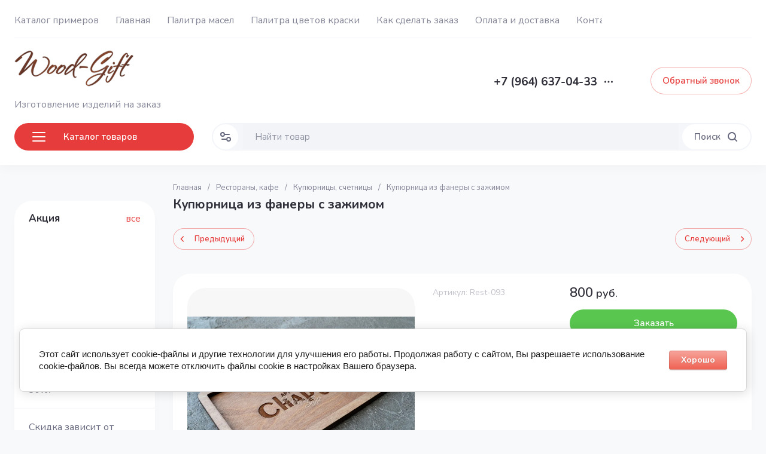

--- FILE ---
content_type: text/html; charset=utf-8
request_url: https://wood-gift.ru/shop/product/kupyurnica-iz-fanery-s-zazhimom
body_size: 77181
content:
<!doctype html>
<html lang="ru">

<head>
<meta charset="utf-8">
<meta name="robots" content="all">

<link rel="preload" href="/g/libs/jquery/2.2.4/jquery-2.2.4.min.js" as="script">
<title>Купюрница из фанеры с зажимом</title>
<!-- assets.top -->
<meta property="og:title" content="Купюрница из фанеры с зажимом">
<meta name="twitter:title" content="Купюрница из фанеры с зажимом">
<meta property="og:description" content="Купюрница из фанеры с зажимом">
<meta name="twitter:description" content="Купюрница из фанеры с зажимом">
<meta property="og:image" content="https://wood-gift.ru/thumb/2/HjgeShD78mk5E6sD4A14rw/350r350/d/kupyurnitca-zazhim.png">
<meta name="twitter:image" content="https://wood-gift.ru/thumb/2/HjgeShD78mk5E6sD4A14rw/350r350/d/kupyurnitca-zazhim.png">
<meta property="og:image:type" content="image/png">
<meta property="og:image:width" content="350">
<meta property="og:image:height" content="350">
<meta property="og:type" content="website">
<meta property="og:url" content="https://wood-gift.ru/shop/product/kupyurnica-iz-fanery-s-zazhimom">
<meta name="twitter:card" content="summary">
<!-- /assets.top -->

<meta name="description" content="Купюрница из фанеры с зажимом">
<meta name="keywords" content="Купюрница из фанеры с зажимом">
<meta name="SKYPE_TOOLBAR" content="SKYPE_TOOLBAR_PARSER_COMPATIBLE">
<meta name="viewport" content="width=device-width, initial-scale=1.0, maximum-scale=1.0, user-scalable=no">
<meta name="format-detection" content="telephone=no">
<meta http-equiv="x-rim-auto-match" content="none">




<!-- common js -->
<link rel="preload" href="/g/shop2v2/default/js/shop2v2-plugins.js" as="script">
<link rel="preload" href="/g/shop2v2/default/js/shop2.2.min.js" as="script">

    	<meta name='wmail-verification' content='3a25d59e398b66595078220d352e8296' />
<meta name="p:domain_verify" content="95597e8e652236e8c0229257b29e1d84"/>
<meta name="yandex-verification" content="7ed71d95bbe498e5" />

            <!-- 46b9544ffa2e5e73c3c971fe2ede35a5 -->
            <script src='/shared/s3/js/lang/ru.js'></script>
            <script src='/shared/s3/js/common.min.js'></script>
        <link rel='stylesheet' type='text/css' href='/shared/s3/css/calendar.css' /><link rel="icon" href="/favicon.ico" type="image/x-icon">

<!--s3_require-->
<link rel="stylesheet" href="/g/basestyle/1.0.1/user/user.css" type="text/css"/>
<link rel="stylesheet" href="/g/basestyle/1.0.1/cookie.message/cookie.message.css" type="text/css"/>
<link rel="stylesheet" href="/g/basestyle/1.0.1/user/user.red.css" type="text/css"/>
<script type="text/javascript" src="/g/basestyle/1.0.1/user/user.js" async></script>
<script type="text/javascript" src="/g/libs/jquery/2.2.4/jquery-2.2.4.min.js"></script>
<link rel="stylesheet" href="/g/basestyle/1.0.1/cookie.message/cookie.message.red.css" type="text/css"/>
<script type="text/javascript" src="/g/basestyle/1.0.1/cookie.message/cookie.message.js" async></script>
<!--/s3_require-->
<!-- common js -->

<!-- shop init -->




	
	<script type="text/javascript" src="/g/shop2v2/default/js/shop2v2-plugins.js"></script>

	<script type="text/javascript" src="/g/shop2v2/default/js/shop2.2.min.js"></script>


	<script src="/g/templates/shop2/2.130.2/default-3/js/paginationscroll.js"></script>

<script type="text/javascript">shop2.init({"productRefs": [],"apiHash": {"getPromoProducts":"d7d8fecff7b76dcab373da96326d1df9","getSearchMatches":"cf7d225bb481354c43378877774873da","getFolderCustomFields":"d908427e3407526049befd42f08a855c","getProductListItem":"af30c9a7a690adb1ae92f2d1ea55c562","cartAddItem":"c590f8bebdc8865ebb250aa21d0077ea","cartRemoveItem":"6c869d5fb9ef58d41ab31e14d5b65f4b","cartUpdate":"bc64f294f13f8aa9546eacf0687c0555","cartRemoveCoupon":"a066177dc591253da8b2a257e049cc4f","cartAddCoupon":"7ef5ef21ec400c29aec054419eba122c","deliveryCalc":"4500fdb81866ccfc3f147a39af6ab30a","printOrder":"f069eeb73e838f00810371979397a19c","cancelOrder":"bf85e447d4c2eaecb69d9b1fa0206676","cancelOrderNotify":"77c73897cf1082467485d9900d41a990","repeatOrder":"3260735ef435ab2da1de80e83704cf9f","paymentMethods":"3438521ce4fc35149050752b3fc5f5a3","compare":"8f937ae76cc2c335882bc3d282627fb9"},"hash": null,"verId": 674157,"mode": "product","step": "","uri": "/shop","IMAGES_DIR": "/d/","my": {"gr_product_preview_popup_new":true,"gr_product_quick_view_new":true,"gr_cart_preview_popup_new":true,"gr_orders_shop2_btn":true,"show_product_unit":false,"gr_promo_actions":true,"gr_show_price_in_pricelist":true,"gr_selected_theme":4,"gr_schema_org":true,"gr_thumbs_height":"600","gr_thumbs_width":"600","gr_info_form":true,"gr_cart_question":true,"gr_compare_icons":true,"gr_favorite":true,"gr_collections_lazy":true,"gr_main_blocks_lazy":true,"gr_product_share_lazy":true,"gr_main_blocks_ajax":false,"gr_popup_compare":true,"gr_responsive_tabs_2":true,"gr_select_wrapper":true,"new_alias":"\u041d\u043e\u0432\u0438\u043d\u043a\u0430","special_alias":"\u0410\u043a\u0446\u0438\u044f","buy_alias":"\u0412 \u043a\u043e\u0440\u0437\u0438\u043d\u0443","buy_mod":true,"buy_kind":true,"on_shop2_btn":true,"show_sections":true,"lazy_load_subpages":true,"gr_amount_flag":false,"gr_collections_one_click":true,"gr_collections_columns_class":true,"gr_collections_params":false,"gr_collections_compare":true,"gr_collections_amount":false,"gr_collections_vendor":true,"gr_product_list_titles":true,"gr_product_list_title":true,"gr_product_list_price":true,"gr_product_list_amount":false,"gr_images_size":true,"gr_images_view":true,"gr_images_lazy_load":true,"gr_sliders_autoplay":true,"gr_one_click_btn":"\u0417\u0430\u043a\u0430\u0437\u0430\u0442\u044c","gr_amount_min_top":false,"gr_options_more_btn":"\u041f\u0430\u0440\u0430\u043c\u0435\u0442\u0440\u044b","gr_product_print":true,"gr_product_options_more_btn":"\u0412\u0441\u0435 \u043f\u0430\u0440\u0430\u043c\u0435\u0442\u0440\u044b","gr_product_nav_prev":"\u041f\u0440\u0435\u0434\u044b\u0434\u0443\u0449\u0438\u0439","gr_product_nav_next":"\u0421\u043b\u0435\u0434\u0443\u044e\u0449\u0438\u0439","gr_product_quick_view":true,"gr_product_columns_class":true,"gr_product_item_wrap":true,"gr_product_list_main":true,"gr_thumbs_vendor":true,"gr_thumbs_one_click":true,"gr_cart_info_in_total":true,"gr_cart_preview_icons":true,"gr_cart_titles":true,"gr_cart_show_discount_sum":true,"gr_cart_show_discounts_applied":true,"gr_cart_auth_remodal":true,"gr_cart_coupon_remodal":false,"gr_cart_coupon_placeholder":"\u041f\u0440\u043e\u043c\u043e\u043a\u043e\u0434","gr_coupon_popup_btn":"\u041f\u0440\u0438\u043c\u0435\u043d\u0438\u0442\u044c \u043a\u0443\u043f\u043e\u043d","gr_cart_options_more_btn":"\u041f\u0430\u0440\u0430\u043c\u0435\u0442\u0440\u044b","gr_cart_registration_title":"\u041a\u0443\u043f\u0438\u0442\u044c \u0431\u0435\u0437 \u0440\u0435\u0433\u0438\u0441\u0442\u0440\u0430\u0446\u0438\u0438","gr_filter_remodal_btn":"\u0424\u0438\u043b\u044c\u0442\u0440","gr_filter_max_count":5,"gr_filter_remodal":true,"gr_filter_unwrap_sorting":false,"gr_filter_go_result":true,"gr_filter_color_btn":true,"gr_filter_placeholders":true,"gr_filter_range_slider":false,"gr_login_form_placeholder":true,"gr_search_placeholder":"\u041d\u0430\u0439\u0442\u0438 \u0442\u043e\u0432\u0430\u0440","gr_search_form_title":"\u041f\u043e\u0434\u0431\u043e\u0440 \u043f\u043e \u043f\u0430\u0440\u0430\u043c\u0435\u0442\u0440\u0430\u043c","gr_search_form_range_slider":false,"gr_sorting_title":"\u0421\u043e\u0440\u0442\u0438\u0440\u043e\u0432\u0430\u0442\u044c","gr_sorting_default":"\u041f\u043e \u0443\u043c\u043e\u043b\u0447\u0430\u043d\u0438\u044e","gr_sorting_item_default":"\u041f\u043e \u0443\u043c\u043e\u043b\u0447\u0430\u043d\u0438\u044e","gr_sorting_by_price_desc":"\u0426\u0435\u043d\u0430 - \u0443\u0431\u044b\u0432\u0430\u043d\u0438\u0435","gr_sorting_by_price_asc":"\u0426\u0435\u043d\u0430 - \u0432\u043e\u0437\u0440\u0430\u0441\u0442\u0430\u043d\u0438\u0435","gr_sorting_by_name_desc":"\u041d\u0430\u0437\u0432\u0430\u043d\u0438\u0435 - \u042f-\u0410","gr_sorting_by_name_asc":"\u041d\u0430\u0437\u0432\u0430\u043d\u0438\u0435 - \u0410-\u042f","gr_main_blocks_more_btn":false,"gr_option_text_popup":false,"gr_quick_card_title_position":true,"gr_quick_btn_more_position":true,"gr_quick_card_container":true,"gr_login_btn_text":"\u0412\u043e\u0439\u0442\u0438 \u0432 \u043a\u0430\u0431\u0438\u043d\u0435\u0442","gr_product_quick_more":"\u041f\u043e\u0434\u0440\u043e\u0431\u043d\u0435\u0435","gr_cart_preview_text":true,"gr_main_blocks_custom_arrows":true,"gr_filter_reset_text":"\u0421\u0431\u0440\u043e\u0441\u0438\u0442\u044c","gr_sliders_counter":true,"gr_deligate_additional_styles":true},"shop2_cart_order_payments": 5,"cf_margin_price_enabled": 0,"buy_one_click_api_url": "/-/x-api/v1/public/?method=form/postform&param[form_id]=953009&param[tpl]=global:shop2.form.minimal.tpl&param[hide_title]=0&param[placeholdered_fields]=0","maps_yandex_key":"","maps_google_key":""});</script><!-- shop init -->



	<style>
	
		.gr_lazy_load_block > * {display: none !important;}
		.gr_hide_onload * {transition: none !important;}
		.hideOverflow{white-space:nowrap;overflow:hidden}
		.site-slider__items:not(.tns-slider) {display: flex;overflow: hidden;white-space: nowrap;}
		.site-slider__items:not(.tns-slider) .site-slider__item{min-width: 100%;max-width: 100%;}
		
		html{font-family:sans-serif;-ms-text-size-adjust:100%;-webkit-text-size-adjust:100%;overflow-y:scroll}body{margin:0}header{display:block}img{border:0}svg:not(:root){overflow:hidden}button,input{font:inherit;margin:0}button{overflow:visible;text-transform:none;-webkit-appearance:button;cursor:pointer}input{line-height:normal}.hide{display:none}.menu-default,.menu-default ul,.menu-default li{padding:0;margin:0;list-style:none}img{max-width:100%}img{height:auto}*{box-sizing:border-box;-webkit-locale:auto}.login-prew-wrap .login-prew-enter,.panel-pwa__btn a,.timer-block__btn a,.gr-cart-preview #shop2-cart-preview a,.gr-btn-3,.site-folders__btn-link,.login-prew-wrap .login-prew-reg,.panel-pwa__close,.timer-block__close,.tns-controls button,.tns-nav button,.folders-btn,.search-wrapper .search-block__btn{position:relative;z-index:1;display:inline-flex;align-items:center;justify-content:center;height:auto;min-height:auto;padding:0;border:none;cursor:pointer;text-align:center;-moz-appearance:none;-webkit-appearance:none;background-clip:border-box;transition:all .18s linear}.login-prew-wrap .login-prew-enter:before,.panel-pwa__btn a:before,.timer-block__btn a:before,.gr-cart-preview #shop2-cart-preview a:before,.gr-btn-3:before,.site-folders__btn-link:before,.login-prew-wrap .login-prew-reg:before,.panel-pwa__close:before,.timer-block__close:before,.tns-controls button:before,.tns-nav button:before,.folders-btn:before,.search-wrapper .search-block__btn:before{position:absolute;content:'';top:0;left:0;right:0;bottom:0;z-index:-1;transition:all .18s linear;opacity:0;visibility:hidden}.login-prew-wrap .login-prew-enter,.panel-pwa__btn a,.timer-block__btn a,.gr-cart-preview #shop2-cart-preview a,.gr-btn-3,.site-folders__btn-link,.login-prew-wrap .login-prew-reg{font-size:15px;line-height:1.067;padding:15px 20px}.panel-pwa__close,.timer-block__close,.gr-icon-btn-4,.tns-controls button{width:46px;height:46px;min-height:46px}.panel-pwa__close,.timer-block__close{width:36px;height:36px;min-height:36px}.gr-cart-preview #shop2-cart-preview a span{position:relative;vertical-align:top;display:inline-block;padding-left:30px}.gr-cart-preview #shop2-cart-preview a span svg{position:absolute;top:50%;left:0;width:20px;height:20px;transform:translateY(-50%) rotate(0.001deg);transition:all .18s linear}.search-wrapper .search-block__btn span{position:relative;vertical-align:top;display:inline-block;padding-right:30px}.search-wrapper .search-block__btn span svg{position:absolute;top:50%;right:0;width:20px;height:20px;transform:translateY(-50%) rotate(0.001deg);transition:all .18s linear}.login-prew-wrap .login-prew-enter,.panel-pwa__btn a,.timer-block__btn a{font-weight:var(--font2_600);font-family:var(--font2);border:none}.gr-cart-preview #shop2-cart-preview a{font-weight:var(--font2_600);font-family:var(--font2);border:none}.timer-block.timer_inverse .timer-block__btn a{border:none}.gr-btn-3,.site-folders__btn-link,.login-prew-wrap .login-prew-reg{font-weight:var(--font2_600);font-family:var(--font2);border:none}.gr-icon-btn-2-style,.tns-controls button{transition:all .18s linear;border:none}.gr-icon-btn-2-style:before,.tns-controls button:before{display:none}.gr-icon-btn-2-style svg,.tns-controls button svg{transition:all .18s linear}.panel-pwa__close,.timer-block__close{font-size:0;padding:0;opacity:1;visibility:visible;transition:all .18s linear;border:none}.panel-pwa__close svg,.timer-block__close svg{width:30px;height:30px;transition:all .18s linear}.gr-icon-btn-4{font-size:0;padding:0;opacity:1;visibility:visible;transition:all .18s linear;border:none}.gr-icon-btn-4 svg{width:30px;height:30px;transition:all .18s linear}.tns-nav{margin:24px 0 0;font-size:0;text-align:center}.tns-nav button{margin:0 3px;min-height:6px;height:6px;width:6px;font-size:0;padding:0;opacity:1;visibility:visible;border:none}html,body{height:100%;min-width:320px;-ms-text-size-adjust:100%;-webkit-text-size-adjust:100%}html{font-size:16px}body{position:relative;min-width:320px;text-align:left;font-family:var(--font1);font-weight:var(--font1_400);line-height:1.35}.site-info__name,.site-folders__title{font-family:var(--font2);font-weight:var(--font2_700);font-style:normal;line-height:1.1;font-size:21px;margin:0 0 20px}.header-contacts__number,.stock-block__title span,.articles-block__title span,.site-slider__item-title,.stock-block__item-name a,.site-folders__item-name{font-family:var(--font2);font-weight:var(--font2_700);font-style:normal;line-height:1.1}.header-contacts__number{font-size:19px}.stock-block__title span,.articles-block__title span,.site-slider__item-title{font-size:17px}.stock-block__item-name a,.site-folders__item-name{font-size:15px}.folders-btn,.search-wrapper .search-block__btn,.header-contacts__recall-mobile-btn{font-family:var(--font2);font-weight:var(--font2_600);font-style:normal;line-height:1.1}.folders-btn,.search-wrapper .search-block__btn{font-size:15px}.header-contacts__recall-mobile-btn{font-size:13px}.gr-site-more__btn{font-style:normal;line-height:1.15;font-size:14px}.tns-lazy-img{opacity:1}.tns-slider{margin-left:auto;margin-right:auto}.gr-svg-icon{width:30px;height:30px}.gr-svg-icon.gr_small_icon,.gr-svg-icon.gr_big_icon{display:none}.gr-svg-icon.gr_small_icon{width:20px;height:20px}.gr-svg-icon.gr_big_icon{width:40px;height:40px}.gr_lazy_load_block > *{display:none!important}.block_padding{padding:0 30px}.block_width{margin:0 auto;max-width:1420px}.dynamic_width .block_width{max-width:1630px}.pointer_events_none{pointer-events:none}.gr-site-more{position:relative;display:flex;justify-content:flex-end;margin-top:28px}.gr-site-more:before{content:'';position:absolute;top:50%;left:0;right:0;height:1px}.gr-site-more__btn{border:0;display:flex;align-items:center;position:relative;z-index:2;padding-left:20px;cursor:pointer;margin-left:auto;font-size:15px;font-family:var(--font2);font-weight:var(--font2_600);text-transform:lowercase}.gr-site-more__btn i{display:inline-flex;align-items:center;justify-content:center;font-size:0;margin-left:8px}.gr-site-more__btn svg{display:none}.gr-site-more__btn svg.gr_small_icon{display:block}.site__wrapper{min-height:100%;margin:auto;display:flex;flex-direction:column;position:relative}.site-container{flex:1 0 auto;position:relative}.site-container__body{display:flex}.site-container__left{width:320px;margin-right:40px}.site-container__right{width:calc(100% - 320px - 40px)}.site-header{margin-bottom:30px;position:relative;z-index:10}.header-top{position:relative;z-index:40}.header-top__inner{display:flex;align-items:center;width:100%;border-bottom:1px solid var(--on_gr_bg_border_3)}.header-top__left{width:calc(100% - 250px)}.header-top__right{width:250px;padding-left:20px;margin-left:auto}.header-middle__inner{display:flex;align-items:center;justify-content:space-between;width:100%;padding:20px 0 0}.header-middle__right{flex-shrink:0}.header-bottom{padding-bottom:4px;min-height:90px}.header-bottom__inner{display:flex;align-items:center;justify-content:space-between;width:100%;padding:20px 0;position:relative}.header-bottom__left{width:320px;margin-right:40px}.header-bottom__right{display:flex;align-items:center;width:100%;max-width:calc(100% - 320px - 40px);justify-content:space-between;margin-left:auto}.header-menu__items{width:100%}.header-menu__items li{position:relative}.header-menu__items .menu-back,.header-menu__items .parent_level{display:none}.header-menu__items > li{display:inline-block}.header-menu__items > li:last-child > a{margin-right:0}.header-menu__items > li.has > a i{margin-left:2px}.header-menu__items > li.has > a svg{display:none}.header-menu__items > li.has > a svg.gr_small_icon{display:block}.header-menu__items > li > a{padding:24px 0 18px;margin-right:24px;display:inline-flex;align-items:center;transition:all .18s linear}.header-menu__items > li ul{display:none}.header-menu__items > li > ul{position:absolute;top:100%;left:-26px;width:280px;z-index:2}.header-menu__items > li > ul li{display:block;vertical-align:top}.header-menu__items > li > ul li:last-child > a{border-bottom:0}.header-menu__items > li > ul a{display:inline-flex;align-items:center;justify-content:space-between;width:100%;padding:14px 26px;transition:all .18s linear;border-bottom:1px solid var(--on_gr_bg_border_3);margin-top:-1px}.header-login{display:flex;justify-content:flex-end;padding-top:2px}.header-login .login-form-btn{display:flex;align-items:center;cursor:pointer;transition:all .18s linear;font-size:15px;font-weight:var(--font1_500)}.header-login i{display:inline-flex;align-items:center;justify-content:center;width:20px;height:20px;margin-right:14px}.header-login svg{display:none;transition:all .18s linear;position:static;margin:0}.header-login svg.gr_small_icon{display:block}.site-info{display:flex;align-items:center}.site-info__logo{margin-right:18px;font-size:0;flex-shrink:0}.site-info__logo span{display:inline-flex}.site-info__name{margin:0}.site-info__desc{margin-top:1px}.header-contacts{display:flex;align-items:center}.header-contacts__item{display:flex;flex-direction:column}.header-contacts__container{display:flex;align-items:center;margin-top:3px}.header-contacts__container-social{display:flex;flex-wrap:wrap;margin:0 10px 0 0}.header-contacts__container-numbers{line-height:1}.header-contacts__container-more{display:inline-flex;cursor:pointer;width:20px;height:20px;margin-left:10px}.header-contacts__container-more svg{display:none}.header-contacts__container-more svg.gr_small_icon{display:block}.header-contacts__container-more.mobile-contacts-btn{display:none}.header-contacts___link{display:inline-flex;font-size:0;margin:2.5px}.header-contacts__number{display:inline-flex}.header-contacts__recall{margin-left:60px}.header-contacts__recall-mobile{margin:2px 0 0;display:none}.header-contacts__recall-mobile-btn{border:0;padding:0}.folders-btn{padding:8px 26px;width:100%;display:flex;justify-content:flex-start}.folders-btn i{display:inline-flex;margin-right:26px}.folders-btn svg{display:block}.folders-btn svg.gr_small_icon{display:none}.search-wrapper{width:100%;flex:1 1 70%}.search-wrapper .search-content{width:100%;position:relative;z-index:35}.search-wrapper .search-body{position:relative;width:100%;border:1px solid var(--on_gr_bg_bg)}.search-wrapper .search-block{display:flex;align-items:center;padding:1px 1px 1px 51px}.search-wrapper .search-block__input{border:none;font-size:15px;line-height:20px;padding:10px 20px;min-height:42px;width:100%;height:auto;-webkit-appearance:none;-moz-appearance:none;transition:all .18s linear}.search-wrapper .search-block__btn{padding:13px 20px;line-height:1.067;margin-left:6px;width:auto}.search-wrapper .search-block__btn svg{display:none}.search-wrapper .search-block__btn svg.gr_small_icon{display:block}.search-wrapper .search-advanced-btn{position:absolute;top:1px;left:1px;bottom:1px;display:inline-flex;align-items:center;justify-content:center;cursor:pointer;width:42px;height:42px;min-height:42px}.search-wrapper .search-advanced-btn svg{display:none}.search-wrapper .search-advanced-btn svg.gr_small_icon{display:block}.header-btns{margin-left:40px;display:flex;align-items:center}.header-btns__item{display:inline-flex}.header-btns__item-btn svg{display:none}.header-btns__item-btn svg.gr_small_icon{display:block}.header-btns__item-btn a{position:relative;display:inline-flex;align-items:center;justify-content:center;width:100%;height:100%}.favorite-btn .favorite-block.is-null .favorite-count{display:none}.compare-btn .gr-compare-btn-amount{display:none}.header-cart{margin-left:40px}.folders-popup{padding:60px 60px 10px;position:absolute;top:100%;left:0;right:0;overflow-y:auto;height:60vh;display:none}.folders-popup__items{column-count:4;column-gap:100px}.folders-popup__items .folders-back,.folders-popup__items .folders-parent{display:none}.folders-popup__items > li{position:relative;display:inline-block;width:100%;-webkit-column-break-inside:avoid;break-inside:avoid;margin-bottom:50px}.folders-popup__items > li > a{display:inline-flex;align-items:center;transition:all .18s linear;margin-bottom:15px}.folders-popup__items > li .folder-icon{display:inline-flex;width:30px;height:30px;margin-right:24px}.folders-popup__items > li .folder-icon svg{width:100%;height:100%}.folders-popup__items > li .folder-name{display:flex;flex:1}.folders-popup__items > li .folder-arrow{display:none}.folders-popup__items > li li{position:relative}.folders-popup__items > li > ul{border-top:1px solid var(--on_gr_bg_border_3);padding-top:15px}.folders-popup__items > li ul{list-style:none}.folders-popup__items > li ul a{display:inline-flex;align-items:center;transition:all .18s linear;margin-bottom:15px}.gr-compare-btn:not(.active){pointer-events:none}.favorite-block.is-null{pointer-events:none}.gr-compare-btn,.favorite-block{display:inline-block;margin-right:10px}.favorite-block .favorite-count,.gr-compare-btn .gr-compare-btn-amount{position:absolute;top:4px;right:4px;min-width:17px;height:17px;font-size:10px;line-height:17px;padding:1px 4px 0;text-align:center}.stock-block__heading,.articles-block__heading{padding:22px 26px 21px;display:flex}.stock-block__title,.articles-block__title{flex:1}.stock-block__btn,.articles-block__btn{margin-left:10px}.stock-block__btn a,.articles-block__btn a{text-transform:lowercase;transition:all .18s linear}.folder-menu{margin-bottom:30px;display:flex;flex-direction:column}.folder-menu.has-hidden .folder-menu__items > li:last-child > a{border-bottom:1px solid var(--on_gr_bg_border_3);border-bottom-left-radius:0;border-bottom-right-radius:0}.folder-menu__items .folders-parent,.folder-menu__items .folders-back{display:none}.folder-menu__items > li{position:relative}.folder-menu__items > li:nth-child(n+9){display:none}.folder-menu__items > li:first-child > a{border-top-left-radius:var(--gr_wrap_radius);border-top-right-radius:var(--gr_wrap_radius)}.folder-menu__items > li:last-child > a{border-bottom:0;border-bottom-left-radius:var(--gr_wrap_radius);border-bottom-right-radius:var(--gr_wrap_radius)}.folder-menu__items > li > a{padding:19px 26px;display:flex;align-items:center;border-bottom:1px solid var(--on_gr_bg_border_3);transition:all .18s linear}.folder-menu__items > li .folder-icon{display:inline-flex;width:30px;height:30px;margin-right:16px;flex-shrink:0}.folder-menu__items > li .folder-icon svg{width:100%;height:100%}.folder-menu__items > li .folder-name{display:flex;flex:1;overflow-wrap:anywhere;word-break:break-word}.folder-menu__items > li .folder-arrow{display:none;width:20px;height:20px;margin-left:10px;flex-shrink:0}.folder-menu__items > li .folder-arrow i{display:inline-flex;width:100%;height:100%}.folder-menu__items > li .folder-arrow .gr-svg-icon{display:none}.folder-menu__items > li .folder-arrow .gr-svg-icon.gr_small_icon{display:block}.folder-menu__items > li .folder-arrow svg{width:100%;height:100%}.folder-menu__items > li.has > a .folder-arrow{display:inline-flex}.folder-menu__items > li li{position:relative}.folder-menu__items > li ul{margin:0;list-style:none;position:absolute;left:100%;top:1px;width:320px;z-index:10;display:none}.folder-menu__items > li ul > li:nth-child(3) > a{border-top-right-radius:var(--gr_wrap_radius)}.folder-menu__items > li ul > li:nth-child(3) > a:before{display:none}.folder-menu__items > li ul > li:last-child > a{border-bottom:0;border-bottom-right-radius:var(--gr_wrap_radius)}.folder-menu__items > li ul a{padding:23px 26px 24px;display:flex;align-items:center;transition:all .18s linear;border-bottom:1px solid var(--on_gr_bg_border_3);position:relative}.folder-menu__items > li ul a:before{content:'';position:absolute;left:0;right:0;top:-1px;height:1px;opacity:0}.folder-menu__bottom{order:1}.folder-menu__btn{cursor:pointer;padding:19px 26px;display:flex;align-items:center;transition:all .18s linear;border-bottom-left-radius:var(--gr_wrap_radius);border-bottom-right-radius:var(--gr_wrap_radius)}.folder-menu__btn-icon{display:inline-flex;align-items:center;justify-content:center;width:30px;height:30px;margin-right:16px;font-size:0}.folder-menu__btn-icon svg{display:none}.folder-menu__btn-icon svg.gr_small_icon{display:block}.folder-menu__btn-icon i{display:inline-flex}.folder-menu__btn-icon svg{width:100%;height:100%}.folder-menu__btn-text{display:flex;flex:1}.folder-menu__btn-arrow{width:20px;height:20px;margin-left:10px}.folder-menu__btn-arrow i{display:inline-flex;width:100%;height:100%}.folder-menu__btn-arrow .gr-svg-icon{display:none}.folder-menu__btn-arrow .gr-svg-icon.gr_small_icon{display:block}.folder-menu__btn-arrow svg{width:100%;height:100%}.stock-block{margin-bottom:30px}.stock-block__item-left{font-size:0}.stock-block__item-right{position:relative;z-index:2}.stock-block__item-img{height:200px}.stock-block__item-img img{width:100%;height:100%;object-fit:cover}.stock-block__item-flag{position:absolute;left:24px;right:24px;bottom:100%}.stock-block__item-flag-text{display:inline-flex;padding:7px 14px 5px;font-family:var(--font2);font-weight:var(--font2_700);font-size:14px}.stock-block__item-name{padding:22px 26px 19px;border-bottom:1px solid var(--on_gr_bg_border_3)}.stock-block__item-anonce{padding:20px 26px 21px}.stock-block__item-btn{padding:0 26px 26px}.articles-block{margin-bottom:30px}.articles-block__body{overflow:hidden}.articles-block__heading{border-bottom:1px solid var(--on_gr_bg_border_3)}.articles-block__item{border-bottom:1px solid var(--on_gr_bg_border_3)}.articles-block__item:last-child{border-bottom:0}.articles-block__item-inner{padding:26px;transition:all .18s linear}.articles-block__item-bottom{display:flex;align-items:flex-start}.articles-block__item-img{margin-right:20px;width:60px;height:60px;flex-shrink:0;overflow:hidden}.articles-block__item-img img{width:100%;height:100%;object-fit:cover}.articles-block__item-date{margin-bottom:10px}.articles-block__item-name a{transition:all .18s linear}.articles-block__more{display:none}.form-block{margin-bottom:30px}.form-block__body{padding:30px 26px;overflow:hidden;position:relative;z-index:2}.form-block__body:after{content:'';position:absolute;top:50%;width:120px;height:120px;margin-top:-60px;margin-left:-86px;background-image:url(https://gr-130-electrical-engineering.oml.ru/g/templates/shop2/2.130.2/130-55/gr_form_bg_icon.svg);background-repeat:no-repeat;background-size:90%;background-position:50%;pointer-events:none;opacity:.1}.form-block__container{position:relative;z-index:1}.site-slider{margin-bottom:50px}.site-slider__body{position:relative}.site-slider .tns-nav{position:absolute;left:0;right:0;top:260px;margin:0}.site-slider .tns-controls{position:absolute;top:50%;left:26px;right:26px;margin-top:-23px;pointer-events:none;display:flex;justify-content:space-between}.site-slider .tns-controls button{pointer-events:auto}.site-slider__item-inner{position:relative;overflow:hidden;height:320px}.site-slider__item-img{position:absolute;top:0;right:0;left:0;bottom:0}.site-slider__item-img img{position:absolute;top:0;right:0;left:0;bottom:0;width:100%;height:100%;object-fit:cover}.site-slider__item-content{position:relative;z-index:2;display:flex;align-items:center;padding:20px 98px;height:100%}.site-slider__item-text{width:100%;max-width:400px;padding:26px}.site-slider__item-flag{font-family:var(--font2);font-weight:var(--font2_700);font-size:14px;margin-bottom:14px}.site-slider__item-flag span{display:inline-flex;padding:7px 14px}.site-slider__item-desc{margin-top:3px;line-height:1.35}.site-slider__item-btn{margin-top:14px}.site-folders.has-images .site-folders__item-link{min-height:168px}.site-folders.has-images .site-folders__item-img{display:block}.site-folders.has-images .site-folders__item-count{opacity:.8}.site-folders__items{display:grid;grid-template-columns:repeat(4,1fr);grid-gap:22px}.site-folders__info{grid-row:1 / 3}.site-folders__info-inner{padding:30px 26px 26px;display:flex;flex-direction:column;height:100%}.site-folders__title{margin:0}.site-folders__desc{margin-top:6px}.site-folders__btn-all{margin-top:auto}.site-folders__item-inner{height:100%}.site-folders__item-link{padding:32px 26px 30px;display:flex;flex-direction:column;height:100%;overflow:hidden;position:relative;transition:all .18s linear}.site-folders__item-img{position:absolute;top:0;right:0;left:0;bottom:0;display:none}.site-folders__item-img:after{content:'';position:absolute;top:0;right:0;left:0;bottom:0}.site-folders__item-img img{position:absolute;width:100%;height:100%;object-fit:cover;transition:all .18s linear}.site-folders__item-name{position:relative;z-index:2;transition:all .18s linear;display:block;word-break:break-word;line-height:1.35}.site-folders__item-count{margin-top:3px;position:relative;z-index:2;transition:all .18s linear}.site-folders__more{display:none}.search-back{position:absolute;top:50%;left:0;width:52px;height:52px;margin-top:-26px;cursor:pointer;display:flex;align-items:center;justify-content:center;font-size:0;z-index:20;opacity:0;pointer-events:none;transition:opacity .3s}.search-back svg{width:20px;height:20px}.login-back{position:absolute;top:50%;left:0;width:52px;height:52px;margin-top:-26px;cursor:pointer;display:flex;align-items:center;justify-content:center;font-size:0;z-index:20;opacity:0;pointer-events:none;transition:opacity .3s}.login-back svg{width:20px;height:20px}.menu-btn-back{position:absolute;top:50%;left:0;width:52px;height:52px;margin-top:-26px;cursor:pointer;display:flex;align-items:center;justify-content:center;font-size:0;z-index:20;opacity:0;pointer-events:none;transition:opacity .3s}.menu-btn-back svg{width:20px;height:20px}.folder-btn-back{position:absolute;top:50%;left:0;width:52px;height:52px;margin-top:-26px;cursor:pointer;display:flex;align-items:center;justify-content:center;font-size:0;z-index:20;opacity:0;pointer-events:none;transition:opacity .3s}.folder-btn-back svg{width:20px;height:20px}.mobile-panel__popup_in.search_window{height:100%}.mobile-panel__search_wrapper{padding:20px;position:absolute;transition:opacity .2s;min-height:80px;top:52px;left:0;right:0}.mobile-panel__search_site{position:relative;width:100%}.mobile-panel__search_site .mobile-panel__param_btn{position:absolute;top:2px;left:2px;display:inline-flex;align-items:center;justify-content:center;cursor:pointer;z-index:20;width:42px;height:42px;min-height:42px}.mobile-panel__search_site .mobile-panel__param_btn svg{display:none}.mobile-panel__search_site .mobile-panel__param_btn svg.gr_small_icon{display:block}.mobile-panel__search_block{position:relative;height:0}.mobile-panel__search_block .mobile-panel__search_param{padding:20px;display:flex;justify-content:center;position:absolute;top:0;right:-100%;width:100%;transition:right .4s;height:100%}.contents .panel_popup_in.login_window{height:100%;position:relative}.login_window__inner{display:flex;flex-direction:column;position:absolute;top:0;right:0;left:0;bottom:0;overflow:hidden;overflow-y:auto}.mobile-panel__login_prew{padding:30px 20px 20px;transition:opacity .2s;display:flex;flex-direction:column;align-items:center;justify-content:center}.mobile-panel__login-block-wr-in{position:relative;display:flex;align-items:center;flex-direction:column;justify-content:center;padding:30px 20px 20px;display:none}.login-prew-wrap{max-width:100%;width:360px}.login-prew-wrap .login-prew-title{font-family:var(--font2);font-weight:var(--font2_700);font-size:18px;line-height:110%}.login-prew-wrap .login-prew-decs{font-size:14px;line-height:18px;margin-top:6px}.login-prew-wrap .login-prew-btns{display:flex;flex-wrap:wrap;align-items:center;justify-content:space-between;margin:18px 0 0}.login-prew-wrap .login-prew-enter{width:calc(50% - 6px);padding:10px 20px;min-height:42px;font-size:14px}.login-prew-wrap .login-prew-reg{width:calc(50% - 6px);padding:10px 20px;min-height:42px;font-size:14px}.mobile-panel__login_block_wrap{padding:0;display:flex;justify-content:center;align-items:center;position:absolute;right:-100%;width:100%;transition:right .4s;bottom:auto;top:auto;position:relative}.mobile-panel__login_block{width:100%;height:100%;max-width:360px}.bottom-btns__cart_wrap.cart_add_btn .cart_add{display:flex}.bottom-btns__cart_wrap.cart_add_btn .cart_link{display:none}.bottom-btns__cart{position:relative;display:flex;align-items:center;justify-content:center;flex-direction:column;height:100%;width:100%}.bottom-btns__cart.pointer_events_none .gr-cart-total-amount{display:none}.bottom-btns__cart .gr-cart-preview-link-desc{position:absolute;top:0;left:0;right:0;bottom:0}.bottom-btns__cart .gr-cart-total-amount{position:absolute;top:10px;left:50%;font-size:10px;min-width:20px;height:20px;border:2px solid var(--on_gr_accent_text);display:flex;align-items:center;justify-content:center}.mobile-panel__shop_btns{width:100%;max-width:360px;margin:0 auto;padding-bottom:30px}.mobile-panel__shop_btns .gr-compare-btn,.mobile-panel__shop_btns .favorite-btn{position:relative;display:flex;align-items:center;width:100%}.mobile-panel__shop_btns .favorite-btn-text,.mobile-panel__shop_btns .gr-compare-btn-text{font-size:14px}.mobile-panel__shop_btns .compare-mobile{height:52px;border-top:1px solid var(--on_gr_bg_border_4);border-bottom:1px solid var(--on_gr_bg_border_4);display:flex;align-items:center}.mobile-panel__shop_btns .compare-mobile .gr-compare-btn{margin-right:0}.mobile-panel__shop_btns .compare-mobile .gr-compare-btn .gr-compare-btn-amount{position:static;margin-left:auto;font-size:8px;min-width:16px;height:16px;line-height:16px;display:none}.mobile-panel__shop_btns .compare-mobile svg{margin-right:10px;width:20px;height:20px;display:none}.mobile-panel__shop_btns .compare-mobile svg.gr_small_icon{display:block}.mobile-panel__shop_btns .favorite-mobile{margin:0;height:57px;border-bottom:1px solid var(--on_gr_bg_border_4);display:flex;align-items:center}.mobile-panel__shop_btns .favorite-mobile .favorite-block{width:100%;margin-right:0}.mobile-panel__shop_btns .favorite-mobile .favorite-block.is-null .favorite-count{display:none}.mobile-panel__shop_btns .favorite-mobile .favorite-block .favorite-count{display:block;position:static;margin-left:auto;font-size:8px;min-width:16px;height:16px;line-height:16px}.mobile-panel__shop_btns .favorite-mobile svg{margin-right:10px;width:20px;height:20px;display:none}.mobile-panel__shop_btns .favorite-mobile svg.gr_small_icon{display:block}.mobile-panel__cont_block{padding:20px;display:flex;justify-content:center}.mobile-panel__filter_block{padding:16px 18px;display:flex;justify-content:center}.bottom-btns{position:fixed;bottom:0;left:0;right:0;height:67px;display:flex;align-items:center;z-index:1999}.bottom-btns .panel_btn_style{flex:1 0 20%;display:flex;align-items:center;justify-content:center;flex-direction:column;font-size:0;cursor:pointer;height:100%;position:relative}.bottom-btns .panel_btn_style.active{pointer-events:none}.bottom-btns .panel_btn_style svg{width:20px;height:20px}.bottom-btns .panel_btn_str{text-align:center;padding-top:3px;font-size:12px;line-height:1.16}#sheet{position:fixed;top:0;left:0;right:0;bottom:0;z-index:2;visibility:visible;transition:opacity 0.2s,visibility .2s;display:flex;flex-direction:column;align-items:center;justify-content:flex-end;z-index:1000;pointer-events:all}#sheet[aria-hidden="true"]{opacity:0;visibility:hidden;pointer-events:none}#sheet .overlay{position:absolute;top:0;left:0;right:0;bottom:0;z-index:-1;opacity:.5}#sheet .contents{position:relative;overflow-y:hidden;transition:transform .5s;transform:translateY(0);max-height:100vh;height:90vh;width:100%;max-width:1260px;padding:0 0 67px;pointer-events:all}#sheet .contents:not(.not-selectable){user-select:none}#sheet[aria-hidden="true"] .contents{transform:translateY(100%)}#sheet .panel-controls{height:52px;position:absolute;top:0;left:0;right:0;z-index:10}#sheet .panel-controls:before{position:absolute;content:'';top:0;bottom:0;right:0;left:50px;pointer-events:none;z-index:9}#sheet .draggable-area{position:absolute;top:0;left:0;right:0;width:150px;margin:auto;height:52px;cursor:grab;display:flex;align-items:center;justify-content:center;z-index:10}#sheet .draggable-thumb{width:30px;height:4px}#sheet .close-sheet{position:absolute;right:20px;top:50%;margin-top:-10px;border:none;width:20px;height:20px;display:flex;align-items:center;justify-content:center;font-size:0;padding:0;z-index:10}#sheet .close-sheet svg{display:none}#sheet .close-sheet svg.gr_small_icon{display:block;width:20px;height:20px}#sheet .panel-block{height:100%;overflow:hidden;padding-top:52px;overflow-y:auto;display:flex;flex-direction:column}.contents .panel_popup_in{display:none;opacity:0;transition:opacity .7s}.contents .panel_popup_in.contacts_window{margin-top:auto;margin-bottom:auto}.compare_favorit_amount{position:absolute;top:10px;left:50%;font-size:10px;min-width:20px;height:20px;border:2px solid var(--on_gr_accent_text);display:flex;align-items:center;justify-content:center;display:none}.panel-pwa{padding:0 50px;position:relative}.panel-pwa__body{max-width:950px;margin:0 auto;min-height:80px;padding:15px 0;display:flex;align-items:center}.panel-pwa__left{flex:1 0 auto;display:flex;align-items:center}.panel-pwa__image{width:50px;height:50px;margin-right:24px;position:relative;font-size:0;overflow:hidden}.panel-pwa__image img{position:absolute;top:0;left:0;max-width:none;width:100%;height:100%;object-fit:cover;object-position:50% 50%}.panel-pwa__text{flex:1 0 1%}.panel-pwa__title{font-size:17px;line-height:1.1;font-family:var(--font2);font-weight:var(--font2_600)}.panel-pwa__desc{font-size:14px;line-height:18px;margin-top:2px}.panel-pwa__btn a{font-size:14px;min-height:44px;padding:5px 20px}.panel-pwa__close{position:absolute;right:15px;top:50%;transform:translateY(-50%)}.panel-pwa__close svg{width:20px;height:20px;transition:fill .3s;display:block}.gr-cart-preview{display:inline-block}.gr-cart-preview #shop2-cart-preview a:not(.active){pointer-events:none;opacity:.4}.gr-cart-preview #shop2-cart-preview a:not(.active) .gr-cart-total-amount{display:none}.gr-cart-preview #shop2-cart-preview a .gr-cart-total-amount{position:absolute;top:-10px;left:12px;right:auto;min-width:16px;height:16px;font-size:10px;line-height:16px;padding:0 4px;display:flex;align-items:center;justify-content:center;z-index:2}.gr-cart-preview #shop2-cart-preview a .gr-cart-total-sum{display:none;padding:0}.gr-cart-preview #shop2-cart-preview a .gr-cart-total-sum span{padding:0}.gr-cart-preview #shop2-cart-preview a span svg{display:none}.gr-cart-preview #shop2-cart-preview a span svg.gr_small_icon{display:block}#search-app{position:relative;display:inline-block;vertical-align:top;text-align:left;width:100%;max-width:100%}#smart-search-block{z-index:10}@media (min-width: 768px){.contents .panel_popup_in.login_window.has-btns .mobile-panel__login_prew:not(.no_vis){margin-top:auto}.contents .panel_popup_in.login_window.has-btns .mobile-panel__shop_btns{margin-bottom:auto}}@media (min-width: 1024px){.site-slider .tns-nav button{opacity:.5}}@media (min-width: 1261px){.dynamic_width .gr-site-more{margin-top:30px}.site-info__logo .logo-mob{display:none}.articles-block__item:nth-child(n+4){display:none}.articles-block__more{display:none!important}.site.dynamic_width .site-slider__item-text{max-width:450px;padding:30px}.site.dynamic_width .site-slider__item-content{padding:20px 98px}.site.dynamic_width .site-slider__item-inner{height:386px}.bottom-btns{display:none}}@media (min-width: 1581px){.site.dynamic_width .site-folders__items{grid-template-columns:repeat(5,1fr)}.site.dynamic_width .site-folders__item{display:block}}@media (max-width: 1420px){.header-btns{margin-left:30px}.header-cart{margin-left:30px}.stock-block__heading,.articles-block__heading{padding:20px 24px 21px}.folder-menu__items > li > a{padding:17px 24px}.folder-menu__items > li ul a{padding:21px 24px 22px}.stock-block__item-name{padding:24px 24px 21px}.stock-block__item-anonce{padding:20px 24px}.stock-block__item-btn{padding:0 24px 26px}.articles-block__item-inner{padding:26px 24px}.form-block__body{padding:28px 24px}.form-block__body:after{margin-left:-84px}.site-slider{margin-bottom:40px}.site-slider__item-content{padding:20px 94px}.site-folders__items{grid-gap:20px}.site-folders__info-inner{padding:28px 24px}.site-folders__desc{margin-top:3px}.site-folders__item-link{padding:28px 24px}}@media (max-width: 1360px){.block_padding{padding:0 24px}.site-container__left{width:300px;margin-right:30px}.site-container__right{width:calc(100% - 300px - 30px)}.site-header{margin-bottom:24px}.header-bottom__left{max-width:300px;margin-right:30px}.header-bottom__right{max-width:calc(100% - 300px - 30px)}.stock-block__heading,.articles-block__heading{padding:20px 24px}.site-slider__item-content{padding:20px 94px}}@media (max-width: 1260px){.login-prew-wrap .login-prew-enter,.panel-pwa__btn a,.timer-block__btn a,.gr-cart-preview #shop2-cart-preview a,.gr-btn-3,.site-folders__btn-link,.login-prew-wrap .login-prew-reg{font-size:15px;line-height:1.067;padding:13px 20px}.panel-pwa__close,.timer-block__close,.gr-icon-btn-4,.tns-controls button{width:42px;height:42px;min-height:42px}.panel-pwa__close,.timer-block__close{width:34px;height:34px;min-height:34px}html{font-size:14px}body{line-height:1.28}.site-info__name,.site-folders__title{font-size:18px;margin:0 0 10px}.gr-site-more{margin-top:20px}.gr-site-more__btn{font-size:13px}.site-container__body{flex-direction:column}.site-container__left{width:100%;margin:0;order:1}.site-container__right{width:100%}.header-top{display:none}.header-middle__inner{padding:20px 0}.header-bottom{display:none}.site-info__logo .logo-desk{display:none}.header-contacts__container-more{display:none}.header-contacts__container-more.mobile-contacts-btn{display:inline-flex}.header-contacts__number{font-size:15px}.search-wrapper .search-block{padding:1px}.stock-block__heading,.articles-block__heading{padding:0;align-items:flex-end;margin-bottom:24px}.stock-block__title,.articles-block__title{flex:unset}.folder-menu{display:none}.stock-block{margin-bottom:0}.stock-block--left-panel{display:none}.stock-block__body{padding:15px 0}.stock-block__item{display:flex;padding:24px}.stock-block__item-left{width:100%;max-width:270px;margin-right:24px;flex-shrink:0}.stock-block__item-right{width:100%}.stock-block__item-img{height:auto;overflow:hidden;position:relative;width:100%;padding-top:63.7%}.stock-block__item-img img{position:absolute;top:0;left:0}.stock-block__item-flag{position:static;margin-bottom:8px}.stock-block__item-flag-text{padding:4px 8px;font-size:12px}.stock-block__item-name{padding:0;border:0}.stock-block__item-name a{line-height:1.35}.stock-block__item-anonce{padding:0;margin-top:10px;line-height:1.3}.stock-block__item-btn{padding:0;margin-top:20px}.articles-block{margin-bottom:0}.articles-block__body{padding:15px 0}.articles-block__heading{border:0}.articles-block__items{display:flex;flex-wrap:wrap;margin:0 -10px}.articles-block__item{border:0;margin:0 10px;width:calc(50% - 20px)}.articles-block__item:nth-child(n+3){margin-top:20px;display:none}.articles-block__item-inner{border:0;height:100%;padding:26px 24px}.form-block{margin-bottom:0}.form-block__inner{padding:15px 0}.site-slider{margin-bottom:30px}.site-slider .tns-nav{display:flex;justify-content:center}.site-slider__item-inner{height:auto}.site-slider__item-img{position:relative;min-height:290px}.site-slider__item-content{padding:0}.site-slider__item-text{padding:24px;max-width:100%;display:flex;justify-content:space-between}.site-slider__item-flag{position:absolute;left:24px;bottom:100%;margin:0;font-size:12px}.site-slider__item-flag span{padding:4px 8px}.site-slider__item-btn{margin:0 0 0 30px}.site-folders{margin-bottom:30px}.site-folders.has-images .site-folders__item-link{min-height:150px}.site-folders__info-inner{padding:26px 24px}.panel-pwa__body{max-width:100%}.panel-pwa__btn a{min-height:42px}.panel-pwa__close{right:12px}.timer-block__body{max-width:100%}.timer-block__close{right:12px}.timer-block__left{margin-right:30px}.timer-block__text + .timer-block__btn{margin-left:30px}}@media (max-width: 1023px){.tns-nav{margin:20px 0 0}.block_padding{padding:0 20px}.site-header{margin-bottom:20px}.site-info__logo{margin-right:16px}.header-contacts{margin-left:11px;flex-direction:column;align-items:flex-start}.header-contacts__recall{display:none}.header-contacts__recall-mobile{display:block}.stock-block__heading,.articles-block__heading{margin-bottom:20px}.stock-block__item{padding:20px}.stock-block__item-left{margin-right:20px}.stock-block__item-name a{font-size:15px}.stock-block__item-btn{margin-top:20px}.articles-block__items{margin:0 -8px}.articles-block__item{width:calc(50% - 16px);margin:0 8px}.articles-block__item:nth-child(n+3){margin-top:16px;display:none}.articles-block__item-inner{padding:20px}.form-block__body{padding:20px}.site-slider .tns-nav{position:static;margin-top:20px}.site-slider__item-img{min-height:218px}.site-slider__item-text{padding:20px}.site-slider__item-flag{left:20px}.site-slider__item-title{font-size:15px;line-height:1.4}.site-slider__item-desc{line-height:1.28}.site-folders.has-images .site-folders__item-link{min-height:130px}.site-folders__items{grid-template-columns:repeat(3,1fr);grid-gap:16px}.site-folders__info{grid-row:auto;grid-column:1 / 4}.site-folders__info-inner{padding:20px;flex-direction:row;justify-content:space-between}.site-folders__desc{margin-top:4px}.site-folders__item:nth-child(n+11){display:none}.site-folders__item-link{padding:20px}.panel-pwa{min-height:0}.timer-block__inner{min-height:0}.timer-block__body{flex-direction:column}.timer-block__left{margin:0;align-items:center}.timer-block__left + .timer-block__right{margin-top:10px}.timer-block__btn a{min-width:160px}}@media (max-width: 767px){.login-prew-wrap .login-prew-enter,.panel-pwa__btn a,.timer-block__btn a,.gr-cart-preview #shop2-cart-preview a,.gr-btn-3,.site-folders__btn-link,.login-prew-wrap .login-prew-reg{font-size:13px;line-height:1.077;padding:13px 20px}.panel-pwa__close,.timer-block__close,.gr-icon-btn-4,.tns-controls button{width:40px;height:40px;min-height:40px}.panel-pwa__close,.timer-block__close{width:32px;height:32px;min-height:32px}.tns-nav button{margin:0 3px;min-height:5px;height:5px;width:5px}.site-info__name,.site-folders__title{font-size:16px}.block_padding{padding:0 14px}.gr-site-more{margin-top:14px}.site-header{margin-bottom:16px}.header-middle__inner{padding:16px 0}.site-info__logo{margin-right:14px}.stock-block__heading,.articles-block__heading{margin-bottom:14px}.stock-block__title span,.articles-block__title span{font-size:16px}.stock-block__body{padding:10px 0}.stock-block__item{padding:16px}.stock-block__item-left{margin-right:18px}.stock-block__item-btn{margin-top:9px}.articles-block__body{padding:10px 0}.articles-block__items{margin:0 -7px}.articles-block__item{width:calc(50% - 14px);margin:0 7px}.articles-block__item:nth-child(n+3){margin-top:14px;display:none}.articles-block__item-inner{padding:16px}.articles-block__item-img{margin-right:16px}.form-block__inner{padding:10px 0}.form-block__body{padding:16px}.site-slider{margin-bottom:21px}.site-slider .tns-nav{margin-top:14px}.site-slider__item-img{min-height:182px}.site-slider__item-text{padding:16px}.site-slider__item-flag{left:16px}.site-slider__item-desc{margin-top:1px}.site-folders{margin-bottom:20px}.site-folders.has-images .site-folders__item-link{min-height:71px}.site-folders__items{grid-template-columns:repeat(2,1fr);grid-gap:14px}.site-folders__info{grid-column:1 / 3}.site-folders__info-inner{padding:17px 16px 16px}.site-folders__title{font-size:16px}.site-folders__item:nth-child(n+6){display:none}.site-folders__item-link{padding:16px 24px}.login-prew-wrap .login-prew-title{font-size:16px}.login-prew-wrap .login-prew-decs{font-size:13px;line-height:15px}.login-prew-wrap .login-prew-btns{margin:16px 0 0}.mobile-panel__shop_btns .favorite-btn-text,.mobile-panel__shop_btns .gr-compare-btn-text{font-size:13px}.mobile-panel__shop_btns .compare-mobile svg{margin-right:8px}.mobile-panel__shop_btns .favorite-mobile svg{margin-right:8px}.bottom-btns{height:61px}#sheet .contents{padding:0 0 61px}#sheet .close-sheet{right:18px}.panel-pwa__body{flex-direction:column}.panel-pwa__left{flex-direction:column}.panel-pwa__image{width:40px;height:40px;margin:0 0 12px}.panel-pwa__text{text-align:center}.panel-pwa__title{font-size:15px}.panel-pwa__btn{margin-top:12px}.panel-pwa__btn a{min-height:40px}.panel-pwa__close{top:0;right:0;width:46px;height:46px;margin-top:0;transform:none}.timer-block__inner{padding:0 50px}.timer-block__close{top:0;right:0;width:46px;height:46px;margin-top:0;transform:none}.timer-block__date .gr-timer-elem .gr-timer-number{width:36px;height:36px;line-height:36px;font-size:16px}}@media (max-width: 639px){.header-middle__inner{padding:14px 0 11px;flex-direction:column;justify-content:center;align-items:center}.site-info{flex-direction:column;justify-content:center;align-items:center;text-align:center}.site-info__logo{margin:0 0 14px}.header-contacts{margin:10px 0 0;align-items:center}.header-contacts__item{justify-content:center;align-items:center}.header-contacts__container{margin-top:6px}.stock-block__item{flex-direction:column}.stock-block__item-left{margin:0 0 18px;max-width:100%}.stock-block__item-img{padding-top:52.9%}.articles-block__items{margin:0;flex-direction:column}.articles-block__item{width:100%;margin:14px 0 0}.articles-block__item:first-child{margin-top:0}.site-slider__item-img{min-height:106px}.site-slider__item-text{flex-direction:column;justify-content:center;align-items:center;text-align:center}.site-slider__item-btn{margin:10px 0 0}.site-folders.has-images .site-folders__item-link{min-height:67px}.site-folders__items{display:block}.site-folders__info-inner{flex-direction:column;justify-content:center;align-items:center;text-align:center}.site-folders__btn-all{margin:8px 0 0}.site-folders__item{margin-top:14px}.site-folders__item-link{padding:14px 20px}.site-folders__item-count{margin-top:2px}.mobile-panel__login_prew{padding:20px}.mobile-panel__login-block-wr-in{padding:20px}.login-prew-wrap{width:100%}.login-prew-wrap .login-prew-enter{min-height:40px;font-size:13px}.login-prew-wrap .login-prew-reg{min-height:40px;font-size:13px}.mobile-panel__login_block_wrap{align-items:flex-start;padding-bottom:0}.mobile-panel__login_block{max-width:100%}.mobile-panel__shop_btns{max-width:100%}.mobile-panel__shop_btns .compare-mobile{padding:0 18px;height:48px}.mobile-panel__shop_btns .favorite-mobile{padding:0 18px;height:48px}.contents .panel_popup_in.contacts_window{margin-top:0}.timer-block__right{flex-direction:column;padding-right:0;text-align:center}.timer-block__text{width:100%;margin-right:0}.timer-block__text + .timer-block__btn{margin-left:0;margin-top:10px}}@media (max-width: 480px){.panel-pwa__btn{width:100%}.panel-pwa__btn a{width:100%}.timer-block__btn{max-width:100%;width:100%}.timer-block__btn a{max-width:100%;min-width:0;width:100%}}@media (max-width: 479px){.site-slider__item-right{width:100%}.site-slider__item-btn{width:100%}.site-slider__item-btn a{width:100%}.site-folders__btn-all{width:100%}.site-folders__btn-link{width:100%}}@media print{*{text-shadow:none!important}a[href]:after{content:" (" attr(href) ")"}img{page-break-inside:avoid;max-width:100%!important}}
		
	</style>

	


	
		<script>
			createCookie('quick_load_style', 1, 1);
		</script>
    

	

	<link rel="stylesheet" href="/t/images/themenew/theme-w.css"> 
	





</head>
<body class="site gr_hide_onload dynamic_width gr_quick_view_card_new gr_product_preview_popup_new gr_sliders_counter">
	
	<div class="site__wrapper inner_page">
		
				
		
		<header class="site-header">
    <div class="site-header__inner">
    
        <div class="header-top block_padding">
            <div class="header-top__inner block_width">

                	                <div class="header-top__left">
	                    <div class="header-menu hideOverflow">      
	                    
                            <ul class="menu-default header-menu__items">
                                	                                	
	                                	                                    <li class="menu_f_l opened">
	                                        <a href="/" >
	                                            Каталог примеров
	                                            	                                        </a>
	                                                                    
                                                                                				                		                                    	                                	                                    	                                        </li>
	                                        	                                    	                                	
	                                	                                    <li class="menu_f_l">
	                                        <a href="/shop" >
	                                            Главная
	                                            	                                        </a>
	                                                                    
                                                                                				                		                                    	                                	                                    	                                        </li>
	                                        	                                    	                                	
	                                	                                    <li class="menu_f_l">
	                                        <a href="/tonirovaniye-morilkoy" >
	                                            Палитра масел
	                                            	                                        </a>
	                                                                    
                                                                                				                		                                    	                                	                                    	                                        </li>
	                                        	                                    	                                	
	                                	                                    <li class="menu_f_l">
	                                        <a href="/palitra-tsvetov" >
	                                            Палитра цветов краски
	                                            	                                        </a>
	                                                                    
                                                                                				                		                                    	                                	                                    	                                        </li>
	                                        	                                    	                                	
	                                	                                    <li class="menu_f_l">
	                                        <a href="/kak-sdelat-zakaz" >
	                                            Как сделать заказ
	                                            	                                        </a>
	                                                                    
                                                                                				                		                                    	                                	                                    	                                        </li>
	                                        	                                    	                                	
	                                	                                    <li class="menu_f_l">
	                                        <a href="/oplata-i-dostavka" >
	                                            Оплата и доставка
	                                            	                                        </a>
	                                                                    
                                                                                				                		                                    	                                	                                    	                                        </li>
	                                        	                                    	                                	
	                                	                                    <li class="menu_f_l">
	                                        <a href="/kontakty" >
	                                            Контакты
	                                            	                                        </a>
	                                                                    
                                                                                				                		                                                                        </li>
                                </ul>
                                                        
	                    </div>
	                </div>
                                
				
            </div>
        </div>

        <div class="header-middle block_padding">
            <div class="header-middle__inner block_width">

                <div class="header-middle__left">
                    <div class="site-info logo_top">    
												                        
													<div class="site-info__logo">
								<a href="https://wood-gift.ru">									<img class="logo-desk" width="200" style="width: 200px;" src="/thumb/2/8gNy5TGfzNDtoCCQqnjEJw/200c/d/wood-gift-logo.png" alt="" title="" />
									<img class="logo-mob" width="160" style="width: 160px;" src="/thumb/2/4-YdgST-Q1gPwb0XNHVxYw/160c/d/wood-gift-logo.png" alt="" title="" />
								</a>							</div>
						             
						
							                        <div class="site-info__body">
																									<div class="site-info__desc">Изготовление изделий на заказ</div>
									                        </div>
                             
                    </div>
                </div>
                <div class="header-middle__right">
                    	                    <div class="header-contacts">
																												                        <div class="header-contacts__item">  
															                            <div class="header-contacts__container">
			                                						                                <div class="header-contacts__container-social">
																				                                    <a href="https://max.ru/u/f9LHodD0cOIKl18n29YbPllwFmefNptjlT_31ZBUMgDCsNywoNgg-4l1NCs" class="header-contacts___link" target="_blank">
						                                        						                                            <img width="18" height="18" src="/g/spacer.gif" data-src="/thumb/2/aK36Rpr24mW18nMiY6cIRQ/18c18/d/max.svg" class="gr_images_lazy_load" alt="Max" title="Max" />
						                                        						                                    </a>
																				                                    <a href="https://t.me/+79646370433" class="header-contacts___link" target="_blank">
						                                        						                                            <img width="18" height="18" src="/g/spacer.gif" data-src="/thumb/2/YPAI3U-P4HHJwxlWQGOJTg/18c18/d/telegram.svg" class="gr_images_lazy_load" alt="Telegram" title="Telegram" />
						                                        						                                    </a>
																				                                    <a href="https://wa.me/79646370433" class="header-contacts___link" target="_blank">
						                                        						                                            <img width="18" height="18" src="/g/spacer.gif" data-src="/thumb/2/U0qEs4AdpnxfxE7zEqJ6Hw/18c18/d/whatsapp.png" class="gr_images_lazy_load" alt="Whatsapp" title="Whatsapp" />
						                                        						                                    </a>
																			                                </div>
			                                    																	                                <div class="header-contacts__container-numbers">
					                                    <a class="header-contacts__number" href="tel:+79646370433">                
					                                        +7 (964) 637-04-33
					                                    </a>
					                                </div>
			                                    			                                    
																	                                <div class="header-contacts__container-more" data-remodal-target="contacts-popup">
					                                    <i>
					                                        <svg class="gr-svg-icon gr_small_icon">
					                                            <use xlink:href="#icon_site_more_small"></use>
					                                        </svg>
					                                    </i>
					                                </div>  
					                        
					                                <div class="header-contacts__container-more mobile-contacts-btn js_contacts_btn">
					                                    <i>
					                                        <svg class="gr-svg-icon gr_small_icon">
					                                            <use xlink:href="#icon_site_more_small"></use>
					                                        </svg>
					                                    </i>
					                                </div>
			                                    				                            </div>
				                        </div>
	                                																																										                                                        
								                            <div class="header-contacts__recall-mobile">
	                                <button class="header-contacts__recall-mobile-btn" data-remodal-target="header-callback-form">
										Обратный звонок
									</button>
	                            </div>
		
		                        <div class="header-contacts__recall">
		                            <button class="header-contacts__recall-btn gr-btn-3" data-remodal-target="header-callback-form">
										Обратный звонок
									</button>
		                        </div>
	                        	
	                    </div>
                                    </div>
                


            </div>
        </div>

        <div class="header-bottom">
            <div class="header-fix block_padding">

                <div class="header-bottom__inner block_width">

                    <div class="header-bottom__left">
                    	
	                    	                        <button class="folders-btn">
	                            <i>
	                                <svg class="gr-svg-icon">
	                                    <use xlink:href="#icon_site_burger"></use>
	                                </svg>
	                                <svg class="gr-svg-icon gr_small_icon">
	                                    <use xlink:href="#icon_site_burger_small"></use>
	                                </svg>
	                            </i>
	                            <span>Каталог товаров</span>
	                        </button>
                                            </div>
                    <div class="header-bottom__right">

                        <div class="search-wrapper">
                            <div class="search-content">
                                <div class="search-body">

                                                                            <form class="search-block" action="/shop/search" method="get">
                                            <div class="search-block__input-wrapper">
                                                <input class="search-block__input" type="text" name="search_text" value="" placeholder="Найти товар">
                                            </div>
                                            <button class="search-block__btn" type="submit">
                                                <span>Поиск
                                                    <i>
                                                        <svg class="gr-svg-icon gr_small_icon">
                                                            <use xlink:href="#icon_shop_search_small"></use>
                                                        </svg>
                                                    </i>
                                                </span>
                                            </button>
                                        <re-captcha data-captcha="recaptcha"
     data-name="captcha"
     data-sitekey="6LcYvrMcAAAAAKyGWWuW4bP1De41Cn7t3mIjHyNN"
     data-lang="ru"
     data-rsize="invisible"
     data-type="image"
     data-theme="light"></re-captcha></form>
                                                                        <div class="search-advanced-btn gr-icon-btn-2-style" data-remodal-target="search-form" >
                                        <i>
                                            <svg class="gr-svg-icon gr_small_icon">
                                                <use xlink:href="#icon_shop_adv_search_small"></use>
                                            </svg>
                                        </i>
                                    </div>

                                </div>
                            </div>
                        </div>

							
	                        
						                    
                    </div>

                    <div class="folders-popup gr-styled-scrollbar">
                        <div class="folders-popup__inner">
                        	
			                			                			                
			                    <ul class="menu-default folders-popup__items">
			                        				                        		                            				                        					                        			
			                    									                        <li data-f-name="Есть в наличии" class="folder_f_l">
						                            <a href="/shop/folder/v-nalichii">
						                                                                        				<span class="folder_f_l_text folder-name">Есть в наличии</span>
					                                    						                            </a>
			                    							                            
				                            				                            				                            			                            		                            				                        					                        						                        			                            			</li>
					                            						                        					                        				
			                    									                        <li data-f-name="Подставки и органайзеры" class="folder_f_l has sublevel">
						                            <a href="/shop/folder/podstavki-i-organaizery-iz-dereva">
						                                                                        				<span class="folder_f_l_text folder-name">Подставки и органайзеры</span>
					                                     
						                                	<span class="folder-arrow">
							                                    <i>
							                                    	<svg class="gr-svg-icon gr_small_icon">
							                                            <use xlink:href="#icon_site_right_mini"></use>
							                                        </svg>
						                                        </i>
						                                	</span>
					                                    						                            </a>
			                    							                            
				                            				                            				                            			                            		                            				                        					                        						                        							                        <ul>
					                                    <li class="folders-back">
				                                            <i>
				                                                <svg class="gr-svg-icon">
				                                                    <use xlink:href="#icon_site_left_mini"></use>
				                                                </svg>
				                                            </i>
			                                            	Назад
					                                    </li>
					                                    <li class="folders-parent">
					                                        <a href="/shop/folder/podstavki-i-organaizery-iz-dereva">
					                                            <span>Подставки и органайзеры</span>
					                                        </a>
					                                    </li>
					                            				                        				
			                    									                        <li data-f-name="Подставки под телефон" class="">
						                            <a href="/shop/folder/podstavka-dlya-telefona-iz-dereva">
                                        				<span class="folder-name">Подставки под телефон</span>
					                                    					                            	</a>
			                    							                            
				                            				                            				                            			                            		                            				                        					                        						                        			                            			</li>
					                            						                        					                        				
			                    									                        <li data-f-name="Органайзеры настольные" class="">
						                            <a href="/shop/folder/organayzery-nastolnyye">
                                        				<span class="folder-name">Органайзеры настольные</span>
					                                    					                            	</a>
			                    							                            
				                            				                            				                            			                            		                            				                        					                        						                        			                            			</li>
					                            						                        					                        				
			                    									                        <li data-f-name="Постаменты из натурального дерева" class="">
						                            <a href="/shop/folder/postamenty-iz-naturalnogo-dereva">
                                        				<span class="folder-name">Постаменты из натурального дерева</span>
					                                    					                            	</a>
			                    							                            
				                            				                            				                            			                            		                            				                        					                        						                        			                            			</li>
					                            						                        					                        				
			                    									                        <li data-f-name="Подставки для планшета и ноутбуков" class="">
						                            <a href="/shop/folder/podstavki-dlya-plansheta-i-noutbukov">
                                        				<span class="folder-name">Подставки для планшета и ноутбуков</span>
					                                    					                            	</a>
			                    							                            
				                            				                            				                            			                            		                            				                        					                        						                        			                            			</li>
					                            						                        					                        				
			                    									                        <li data-f-name="Органайзеры для косметики" class="">
						                            <a href="/shop/folder/organayzer-dlya-kosmetiki">
                                        				<span class="folder-name">Органайзеры для косметики</span>
					                                    					                            	</a>
			                    							                            
				                            				                            				                            			                            		                            				                        					                        						                        			                            			</li>
					                            									                        </ul>
								                        </li>
						                        						                        					                        				
			                    									                        <li data-f-name="Награды и дипломы" class="folder_f_l has sublevel">
						                            <a href="/shop/folder/nagrady-diplomy-sertifikaty">
						                                                                        				<span class="folder_f_l_text folder-name">Награды и дипломы</span>
					                                     
						                                	<span class="folder-arrow">
							                                    <i>
							                                    	<svg class="gr-svg-icon gr_small_icon">
							                                            <use xlink:href="#icon_site_right_mini"></use>
							                                        </svg>
						                                        </i>
						                                	</span>
					                                    						                            </a>
			                    							                            
				                            				                            				                            			                            		                            				                        					                        						                        							                        <ul>
					                                    <li class="folders-back">
				                                            <i>
				                                                <svg class="gr-svg-icon">
				                                                    <use xlink:href="#icon_site_left_mini"></use>
				                                                </svg>
				                                            </i>
			                                            	Назад
					                                    </li>
					                                    <li class="folders-parent">
					                                        <a href="/shop/folder/nagrady-diplomy-sertifikaty">
					                                            <span>Награды и дипломы</span>
					                                        </a>
					                                    </li>
					                            				                        				
			                    									                        <li data-f-name="Дипломы из дерева" class="">
						                            <a href="/shop/folder/diplomy-iz-dereva">
                                        				<span class="folder-name">Дипломы из дерева</span>
					                                    					                            	</a>
			                    							                            
				                            				                            				                            			                            		                            				                        					                        						                        			                            			</li>
					                            						                        					                        				
			                    									                        <li data-f-name="Медали из дерева" class="">
						                            <a href="/shop/folder/medali-iz-dereva">
                                        				<span class="folder-name">Медали из дерева</span>
					                                    					                            	</a>
			                    							                            
				                            				                            				                            			                            		                            				                        					                        						                        			                            			</li>
					                            						                        					                        				
			                    									                        <li data-f-name="Призы из дерева" class="">
						                            <a href="/shop/folder/prizy-iz-dereva">
                                        				<span class="folder-name">Призы из дерева</span>
					                                    					                            	</a>
			                    							                            
				                            				                            				                            			                            		                            				                        					                        						                        			                            			</li>
					                            						                        					                        				
			                    									                        <li data-f-name="Кубки из дерева" class="">
						                            <a href="/shop/folder/kubki-iz-dereva">
                                        				<span class="folder-name">Кубки из дерева</span>
					                                    					                            	</a>
			                    							                            
				                            				                            				                            			                            		                            				                        					                        						                        			                            			</li>
					                            									                        </ul>
								                        </li>
						                        						                        					                        				
			                    									                        <li data-f-name="Игры из дерева" class="folder_f_l">
						                            <a href="/shop/folder/igry-iz-dereva-2">
						                                                                        				<span class="folder_f_l_text folder-name">Игры из дерева</span>
					                                    						                            </a>
			                    							                            
				                            				                            				                            			                            		                            				                        					                        						                        			                            			</li>
					                            						                        					                        				
			                    									                        <li data-f-name="Календари из дерева" class="folder_f_l has sublevel">
						                            <a href="/shop/folder/derevyannyye-kalendari">
						                                                                        				<span class="folder_f_l_text folder-name">Календари из дерева</span>
					                                     
						                                	<span class="folder-arrow">
							                                    <i>
							                                    	<svg class="gr-svg-icon gr_small_icon">
							                                            <use xlink:href="#icon_site_right_mini"></use>
							                                        </svg>
						                                        </i>
						                                	</span>
					                                    						                            </a>
			                    							                            
				                            				                            				                            			                            		                            				                        					                        						                        							                        <ul>
					                                    <li class="folders-back">
				                                            <i>
				                                                <svg class="gr-svg-icon">
				                                                    <use xlink:href="#icon_site_left_mini"></use>
				                                                </svg>
				                                            </i>
			                                            	Назад
					                                    </li>
					                                    <li class="folders-parent">
					                                        <a href="/shop/folder/derevyannyye-kalendari">
					                                            <span>Календари из дерева</span>
					                                        </a>
					                                    </li>
					                            				                        				
			                    									                        <li data-f-name="Вечные календари из дерева" class="">
						                            <a href="/shop/folder/vechnyy-kalendari-iz-dereva">
                                        				<span class="folder-name">Вечные календари из дерева</span>
					                                    					                            	</a>
			                    							                            
				                            				                            				                            			                            		                            				                        					                        						                        			                            			</li>
					                            						                        					                        				
			                    									                        <li data-f-name="Настольные календари" class="">
						                            <a href="/shop/folder/nastolnyye-kalendari">
                                        				<span class="folder-name">Настольные календари</span>
					                                    					                            	</a>
			                    							                            
				                            				                            				                            			                            		                            				                        					                        						                        			                            			</li>
					                            						                        					                        				
			                    									                        <li data-f-name="Настенные календари" class="">
						                            <a href="/shop/folder/nastennyye-kalendari">
                                        				<span class="folder-name">Настенные календари</span>
					                                    					                            	</a>
			                    							                            
				                            				                            				                            			                            		                            				                        					                        						                        			                            			</li>
					                            						                        					                        				
			                    									                        <li data-f-name="Семейные календари" class="">
						                            <a href="/shop/folder/semeynyye-kalendari">
                                        				<span class="folder-name">Семейные календари</span>
					                                    					                            	</a>
			                    							                            
				                            				                            				                            			                            		                            				                        					                        						                        			                            			</li>
					                            						                        					                        				
			                    									                        <li data-f-name="Календари с часами" class="">
						                            <a href="/shop/folder/kalendari-s-chasami">
                                        				<span class="folder-name">Календари с часами</span>
					                                    					                            	</a>
			                    							                            
				                            				                            				                            			                            		                            				                        					                        						                        			                            			</li>
					                            									                        </ul>
								                        </li>
						                        						                        					                        				
			                    									                        <li data-f-name="Упаковка из дерева" class="folder_f_l has sublevel">
						                            <a href="/shop/folder/derevyannaya-upakovka">
						                                                                        				<span class="folder_f_l_text folder-name">Упаковка из дерева</span>
					                                     
						                                	<span class="folder-arrow">
							                                    <i>
							                                    	<svg class="gr-svg-icon gr_small_icon">
							                                            <use xlink:href="#icon_site_right_mini"></use>
							                                        </svg>
						                                        </i>
						                                	</span>
					                                    						                            </a>
			                    							                            
				                            				                            				                            			                            		                            				                        					                        						                        							                        <ul>
					                                    <li class="folders-back">
				                                            <i>
				                                                <svg class="gr-svg-icon">
				                                                    <use xlink:href="#icon_site_left_mini"></use>
				                                                </svg>
				                                            </i>
			                                            	Назад
					                                    </li>
					                                    <li class="folders-parent">
					                                        <a href="/shop/folder/derevyannaya-upakovka">
					                                            <span>Упаковка из дерева</span>
					                                        </a>
					                                    </li>
					                            				                        				
			                    									                        <li data-f-name="Шкатулки из массива дерева" class="">
						                            <a href="/shop/folder/shkatulki-iz-naturalnogo-dereva">
                                        				<span class="folder-name">Шкатулки из массива дерева</span>
					                                    					                            	</a>
			                    							                            
				                            				                            				                            			                            		                            				                        					                        						                        			                            			</li>
					                            						                        					                        				
			                    									                        <li data-f-name="Упаковка для алкогольных напитков" class="">
						                            <a href="/shop/folder/dlya-alkogolnykh-napitkov">
                                        				<span class="folder-name">Упаковка для алкогольных напитков</span>
					                                    					                            	</a>
			                    							                            
				                            				                            				                            			                            		                            				                        					                        						                        			                            			</li>
					                            						                        					                        				
			                    									                        <li data-f-name="Подарочная упаковка" class="">
						                            <a href="/shop/folder/podarochnaya-upakovka">
                                        				<span class="folder-name">Подарочная упаковка</span>
					                                    					                            	</a>
			                    							                            
				                            				                            				                            			                            		                            				                        					                        						                        			                            			</li>
					                            						                        					                        				
			                    									                        <li data-f-name="Упаковка для мелочей" class="">
						                            <a href="/shop/folder/korobochki-dlya-melochey">
                                        				<span class="folder-name">Упаковка для мелочей</span>
					                                    					                            	</a>
			                    							                            
				                            				                            				                            			                            		                            				                        					                        						                        			                            			</li>
					                            						                        					                        				
			                    									                        <li data-f-name="Сундуки из фанеры" class="">
						                            <a href="/shop/folder/sunduki-iz-fanery">
                                        				<span class="folder-name">Сундуки из фанеры</span>
					                                    					                            	</a>
			                    							                            
				                            				                            				                            			                            		                            				                        					                        						                        			                            			</li>
					                            						                        					                        				
			                    									                        <li data-f-name="Коробки для хранения денег" class="">
						                            <a href="/shop/folder/korobki-dlya-hraneniya-deneg">
                                        				<span class="folder-name">Коробки для хранения денег</span>
					                                    					                            	</a>
			                    							                            
				                            				                            				                            			                            		                            				                        					                        						                        			                            			</li>
					                            									                        </ul>
								                        </li>
						                        						                        					                        				
			                    									                        <li data-f-name="Хештеги из дерева" class="folder_f_l has sublevel">
						                            <a href="/shop/folder/kheshtegi-iz-dereva">
						                                                                        				<span class="folder_f_l_text folder-name">Хештеги из дерева</span>
					                                     
						                                	<span class="folder-arrow">
							                                    <i>
							                                    	<svg class="gr-svg-icon gr_small_icon">
							                                            <use xlink:href="#icon_site_right_mini"></use>
							                                        </svg>
						                                        </i>
						                                	</span>
					                                    						                            </a>
			                    							                            
				                            				                            				                            			                            		                            				                        					                        						                        							                        <ul>
					                                    <li class="folders-back">
				                                            <i>
				                                                <svg class="gr-svg-icon">
				                                                    <use xlink:href="#icon_site_left_mini"></use>
				                                                </svg>
				                                            </i>
			                                            	Назад
					                                    </li>
					                                    <li class="folders-parent">
					                                        <a href="/shop/folder/kheshtegi-iz-dereva">
					                                            <span>Хештеги из дерева</span>
					                                        </a>
					                                    </li>
					                            				                        				
			                    									                        <li data-f-name="Подставки для хештегов" class="">
						                            <a href="/shop/folder/podstavki-dlya-heshtegov">
                                        				<span class="folder-name">Подставки для хештегов</span>
					                                    					                            	</a>
			                    							                            
				                            				                            				                            			                            		                            				                        					                        						                        			                            			</li>
					                            						                        					                        				
			                    									                        <li data-f-name="Слова и буквы из дерева" class="">
						                            <a href="/shop/folder/slova-iz-dereva">
                                        				<span class="folder-name">Слова и буквы из дерева</span>
					                                    					                            	</a>
			                    							                            
				                            				                            				                            			                            		                            				                        					                        						                        			                            			</li>
					                            									                        </ul>
								                        </li>
						                        						                        					                        				
			                    									                        <li data-f-name="Подарки из дерева" class="folder_f_l has sublevel">
						                            <a href="/shop/folder/izdeliya-k-prazdnikam">
						                                                                        				<span class="folder_f_l_text folder-name">Подарки из дерева</span>
					                                     
						                                	<span class="folder-arrow">
							                                    <i>
							                                    	<svg class="gr-svg-icon gr_small_icon">
							                                            <use xlink:href="#icon_site_right_mini"></use>
							                                        </svg>
						                                        </i>
						                                	</span>
					                                    						                            </a>
			                    							                            
				                            				                            				                            			                            		                            				                        					                        						                        							                        <ul>
					                                    <li class="folders-back">
				                                            <i>
				                                                <svg class="gr-svg-icon">
				                                                    <use xlink:href="#icon_site_left_mini"></use>
				                                                </svg>
				                                            </i>
			                                            	Назад
					                                    </li>
					                                    <li class="folders-parent">
					                                        <a href="/shop/folder/izdeliya-k-prazdnikam">
					                                            <span>Подарки из дерева</span>
					                                        </a>
					                                    </li>
					                            				                        				
			                    									                        <li data-f-name="Дёшево и сердито" class="">
						                            <a href="/shop/folder/deshevo-i-serdito">
                                        				<span class="folder-name">Дёшево и сердито</span>
					                                    					                            	</a>
			                    							                            
				                            				                            				                            			                            		                            				                        					                        						                        			                            			</li>
					                            						                        					                        				
			                    									                        <li data-f-name="VIP-подарки из дерева" class="">
						                            <a href="/shop/folder/vip-podarki-iz-dereva">
                                        				<span class="folder-name">VIP-подарки из дерева</span>
					                                    					                            	</a>
			                    							                            
				                            				                            				                            			                            		                            				                        					                        						                        			                            			</li>
					                            						                        					                        				
			                    									                        <li data-f-name="Брелоки из дерева и пластика" class="">
						                            <a href="/shop/folder/breloki-iz-dereva-i-plastika">
                                        				<span class="folder-name">Брелоки из дерева и пластика</span>
					                                    					                            	</a>
			                    							                            
				                            				                            				                            			                            		                            				                        					                        						                        			                            			</li>
					                            						                        					                        				
			                    									                        <li data-f-name="Детские метрики" class="">
						                            <a href="/shop/folder/detskie-metriki">
                                        				<span class="folder-name">Детские метрики</span>
					                                    					                            	</a>
			                    							                            
				                            				                            				                            			                            		                            				                        					                        						                        			                            			</li>
					                            						                        					                        				
			                    									                        <li data-f-name="Игры из дерева" class="">
						                            <a href="/shop/folder/igry-iz-dereva">
                                        				<span class="folder-name">Игры из дерева</span>
					                                    					                            	</a>
			                    							                            
				                            				                            				                            			                            		                            				                        					                        						                        			                            			</li>
					                            						                        					                        				
			                    									                        <li data-f-name="Ключницы из дерева" class="">
						                            <a href="/shop/folder/klyuchnitsy-iz-dereva">
                                        				<span class="folder-name">Ключницы из дерева</span>
					                                    					                            	</a>
			                    							                            
				                            				                            				                            			                            		                            				                        					                        						                        			                            			</li>
					                            						                        					                        				
			                    									                        <li data-f-name="Медальницы" class="">
						                            <a href="/shop/folder/medalnitsy">
                                        				<span class="folder-name">Медальницы</span>
					                                    					                            	</a>
			                    							                            
				                            				                            				                            			                            		                            				                        					                        						                        			                            			</li>
					                            						                        					                        				
			                    									                        <li data-f-name="Подсвечники из дерева" class="">
						                            <a href="/shop/folder/podsvechniki-iz-dereva">
                                        				<span class="folder-name">Подсвечники из дерева</span>
					                                    					                            	</a>
			                    							                            
				                            				                            				                            			                            		                            				                        					                        						                        			                            			</li>
					                            						                        					                        				
			                    									                        <li data-f-name="Топперы из дерева" class="has sublevel">
						                            <a href="/shop/folder/toppery">
                                        				<span class="folder-name">Топперы из дерева</span>
					                                     
						                                	<span class="folder-arrow">
							                                    <i>
							                                    	<svg class="gr-svg-icon gr_small_icon">
							                                            <use xlink:href="#icon_site_right_mini"></use>
							                                        </svg>
						                                        </i>
						                                	</span>
					                                    					                            	</a>
			                    							                            
				                            				                            				                            			                            		                            				                        					                        						                        							                        <ul>
					                                    <li class="folders-back">
				                                            <i>
				                                                <svg class="gr-svg-icon">
				                                                    <use xlink:href="#icon_site_left_mini"></use>
				                                                </svg>
				                                            </i>
			                                            	Назад
					                                    </li>
					                                    <li class="folders-parent">
					                                        <a href="/shop/folder/toppery">
					                                            <span>Топперы из дерева</span>
					                                        </a>
					                                    </li>
					                            				                        				
			                    									                        <li data-f-name="Для букетов цветов" class="">
						                            <a href="/shop/folder/dlya-buketov-tsvetov">
                                        				<span class="folder-name">Для букетов цветов</span>
					                                    					                            	</a>
			                    							                            
				                            				                            				                            			                            		                            				                        					                        						                        			                            			</li>
					                            						                        					                        				
			                    									                        <li data-f-name="Для тортов" class="">
						                            <a href="/shop/folder/dlya-tortov">
                                        				<span class="folder-name">Для тортов</span>
					                                    					                            	</a>
			                    							                            
				                            				                            				                            			                            		                            				                        					                        						                        			                            			</li>
					                            						                        					                        				
			                    									                        <li data-f-name="Антитопперы" class="">
						                            <a href="/shop/folder/antitoppery">
                                        				<span class="folder-name">Антитопперы</span>
					                                    					                            	</a>
			                    							                            
				                            				                            				                            			                            		                            				                        					                        						                        			                            			</li>
					                            									                        </ul>
								                        </li>
						                        						                        					                        				
			                    									                        <li data-f-name="Фоторамки из дерева" class="has sublevel">
						                            <a href="/shop/folder/dekorativnyye-fotoramki">
                                        				<span class="folder-name">Фоторамки из дерева</span>
					                                     
						                                	<span class="folder-arrow">
							                                    <i>
							                                    	<svg class="gr-svg-icon gr_small_icon">
							                                            <use xlink:href="#icon_site_right_mini"></use>
							                                        </svg>
						                                        </i>
						                                	</span>
					                                    					                            	</a>
			                    							                            
				                            				                            				                            			                            		                            				                        					                        						                        							                        <ul>
					                                    <li class="folders-back">
				                                            <i>
				                                                <svg class="gr-svg-icon">
				                                                    <use xlink:href="#icon_site_left_mini"></use>
				                                                </svg>
				                                            </i>
			                                            	Назад
					                                    </li>
					                                    <li class="folders-parent">
					                                        <a href="/shop/folder/dekorativnyye-fotoramki">
					                                            <span>Фоторамки из дерева</span>
					                                        </a>
					                                    </li>
					                            				                        				
			                    									                        <li data-f-name="Семейные" class="">
						                            <a href="/shop/folder/semeynyye">
                                        				<span class="folder-name">Семейные</span>
					                                    					                            	</a>
			                    							                            
				                            				                            				                            			                            		                            				                        					                        						                        			                            			</li>
					                            						                        					                        				
			                    									                        <li data-f-name="На день рождения" class="">
						                            <a href="/shop/folder/na-den-rozhdeniya">
                                        				<span class="folder-name">На день рождения</span>
					                                    					                            	</a>
			                    							                            
				                            				                            				                            			                            		                            				                        					                        						                        			                            			</li>
					                            						                        					                        				
			                    									                        <li data-f-name="Для родных" class="">
						                            <a href="/shop/folder/dlya-rodnykh">
                                        				<span class="folder-name">Для родных</span>
					                                    					                            	</a>
			                    							                            
				                            				                            				                            			                            		                            				                        					                        						                        			                            			</li>
					                            						                        					                        				
			                    									                        <li data-f-name="Для влюбленных" class="">
						                            <a href="/shop/folder/dlya-vlyublennykh">
                                        				<span class="folder-name">Для влюбленных</span>
					                                    					                            	</a>
			                    							                            
				                            				                            				                            			                            		                            				                        					                        						                        			                            			</li>
					                            						                        					                        				
			                    									                        <li data-f-name="На юбилей / годовщину" class="">
						                            <a href="/shop/folder/na-yubiley-godovshchinu">
                                        				<span class="folder-name">На юбилей / годовщину</span>
					                                    					                            	</a>
			                    							                            
				                            				                            				                            			                            		                            				                        					                        						                        			                            			</li>
					                            						                        					                        				
			                    									                        <li data-f-name="На свадьбу" class="">
						                            <a href="/shop/folder/na-svadbu">
                                        				<span class="folder-name">На свадьбу</span>
					                                    					                            	</a>
			                    							                            
				                            				                            				                            			                            		                            				                        					                        						                        			                            			</li>
					                            						                        					                        				
			                    									                        <li data-f-name="Для беременных" class="">
						                            <a href="/shop/folder/dlya-beremennykh">
                                        				<span class="folder-name">Для беременных</span>
					                                    					                            	</a>
			                    							                            
				                            				                            				                            			                            		                            				                        					                        						                        			                            			</li>
					                            						                        					                        				
			                    									                        <li data-f-name="Для детей" class="">
						                            <a href="/shop/folder/dlya-detey">
                                        				<span class="folder-name">Для детей</span>
					                                    					                            	</a>
			                    							                            
				                            				                            				                            			                            		                            				                        					                        						                        			                            			</li>
					                            									                        </ul>
								                        </li>
						                        						                        					                        				
			                    									                        <li data-f-name="Чайные домики" class="">
						                            <a href="/shop/folder/chaynyye-domiki">
                                        				<span class="folder-name">Чайные домики</span>
					                                    					                            	</a>
			                    							                            
				                            				                            				                            			                            		                            				                        					                        						                        			                            			</li>
					                            						                        					                        				
			                    									                        <li data-f-name="Разное" class="">
						                            <a href="/shop/folder/raznoye">
                                        				<span class="folder-name">Разное</span>
					                                    					                            	</a>
			                    							                            
				                            				                            				                            			                            		                            				                        					                        						                        			                            			</li>
					                            						                        					                        				
			                    									                        <li data-f-name="Подарочные наборы" class="">
						                            <a href="/shop/folder/podarochnyye-nabory">
                                        				<span class="folder-name">Подарочные наборы</span>
					                                    					                            	</a>
			                    							                            
				                            				                            				                            			                            		                            				                        					                        						                        			                            			</li>
					                            						                        					                        				
			                    									                        <li data-f-name="Новый год" class="has sublevel">
						                            <a href="/shop/folder/novogodniye-izdeliya">
                                        				<span class="folder-name">Новый год</span>
					                                     
						                                	<span class="folder-arrow">
							                                    <i>
							                                    	<svg class="gr-svg-icon gr_small_icon">
							                                            <use xlink:href="#icon_site_right_mini"></use>
							                                        </svg>
						                                        </i>
						                                	</span>
					                                    					                            	</a>
			                    							                            
				                            				                            				                            			                            		                            				                        					                        						                        							                        <ul>
					                                    <li class="folders-back">
				                                            <i>
				                                                <svg class="gr-svg-icon">
				                                                    <use xlink:href="#icon_site_left_mini"></use>
				                                                </svg>
				                                            </i>
			                                            	Назад
					                                    </li>
					                                    <li class="folders-parent">
					                                        <a href="/shop/folder/novogodniye-izdeliya">
					                                            <span>Новый год</span>
					                                        </a>
					                                    </li>
					                            				                        				
			                    									                        <li data-f-name="Новогодние игрушки из фанеры" class="">
						                            <a href="/shop/folder/novogodniye-igrushki-iz-fanery">
                                        				<span class="folder-name">Новогодние игрушки из фанеры</span>
					                                    					                            	</a>
			                    							                            
				                            				                            				                            			                            		                            				                        					                        						                        			                            			</li>
					                            						                        					                        				
			                    									                        <li data-f-name="Упаковка для новогоднего подарка" class="">
						                            <a href="/shop/folder/upakovka-dlya-novogodnego-podarka">
                                        				<span class="folder-name">Упаковка для новогоднего подарка</span>
					                                    					                            	</a>
			                    							                            
				                            				                            				                            			                            		                            				                        					                        						                        			                            			</li>
					                            									                        </ul>
								                        </li>
						                        						                        					                        				
			                    									                        <li data-f-name="День Святого Валентина" class="">
						                            <a href="/shop/folder/podarki-na-den-svyatogo-valentina">
                                        				<span class="folder-name">День Святого Валентина</span>
					                                    					                            	</a>
			                    							                            
				                            				                            				                            			                            		                            				                        					                        						                        			                            			</li>
					                            						                        					                        				
			                    									                        <li data-f-name="Подарки на 23 февраля" class="">
						                            <a href="/shop/folder/podarki-na-23-fevralya">
                                        				<span class="folder-name">Подарки на 23 февраля</span>
					                                    					                            	</a>
			                    							                            
				                            				                            				                            			                            		                            				                        					                        						                        			                            			</li>
					                            						                        					                        				
			                    									                        <li data-f-name="Подарки на 8 марта" class="">
						                            <a href="/shop/folder/podarki-na-8-marta">
                                        				<span class="folder-name">Подарки на 8 марта</span>
					                                    					                            	</a>
			                    							                            
				                            				                            				                            			                            		                            				                        					                        						                        			                            			</li>
					                            									                        </ul>
								                        </li>
						                        						                        					                        				
			                    									                        <li data-f-name="Рестораны, кафе" class="folder_f_l has sublevel">
						                            <a href="/shop/folder/restorany-kafe">
						                                                                        				<span class="folder_f_l_text folder-name">Рестораны, кафе</span>
					                                     
						                                	<span class="folder-arrow">
							                                    <i>
							                                    	<svg class="gr-svg-icon gr_small_icon">
							                                            <use xlink:href="#icon_site_right_mini"></use>
							                                        </svg>
						                                        </i>
						                                	</span>
					                                    						                            </a>
			                    							                            
				                            				                            				                            			                            		                            				                        					                        						                        							                        <ul>
					                                    <li class="folders-back">
				                                            <i>
				                                                <svg class="gr-svg-icon">
				                                                    <use xlink:href="#icon_site_left_mini"></use>
				                                                </svg>
				                                            </i>
			                                            	Назад
					                                    </li>
					                                    <li class="folders-parent">
					                                        <a href="/shop/folder/restorany-kafe">
					                                            <span>Рестораны, кафе</span>
					                                        </a>
					                                    </li>
					                            				                        				
			                    									                        <li data-f-name="Доски из дерева для подачи" class="">
						                            <a href="/shop/folder/doski-iz-dereva-dlya-podachi">
                                        				<span class="folder-name">Доски из дерева для подачи</span>
					                                    					                            	</a>
			                    							                            
				                            				                            				                            			                            		                            				                        					                        						                        			                            			</li>
					                            						                        					                        				
			                    									                        <li data-f-name="Купюрницы, счетницы" class="">
						                            <a href="/shop/folder/kupyurnitsy">
                                        				<span class="folder-name">Купюрницы, счетницы</span>
					                                    					                            	</a>
			                    							                            
				                            				                            				                            			                            		                            				                        					                        						                        			                            			</li>
					                            						                        					                        				
			                    									                        <li data-f-name="Наборы для специй из дерева" class="">
						                            <a href="/shop/folder/nabory-dlya-spetsiy-iz-dereva">
                                        				<span class="folder-name">Наборы для специй из дерева</span>
					                                    					                            	</a>
			                    							                            
				                            				                            				                            			                            		                            				                        					                        						                        			                            			</li>
					                            						                        					                        				
			                    									                        <li data-f-name="Планшеты, обложки под меню" class="">
						                            <a href="/shop/folder/planshety-pod-menyu">
                                        				<span class="folder-name">Планшеты, обложки под меню</span>
					                                    					                            	</a>
			                    							                            
				                            				                            				                            			                            		                            				                        					                        						                        			                            			</li>
					                            						                        					                        				
			                    									                        <li data-f-name="Подносы для закусок" class="">
						                            <a href="/shop/folder/podnosy-dlya-zakusok">
                                        				<span class="folder-name">Подносы для закусок</span>
					                                    					                            	</a>
			                    							                            
				                            				                            				                            			                            		                            				                        					                        						                        			                            			</li>
					                            						                        					                        				
			                    									                        <li data-f-name="Подставки под горячее" class="">
						                            <a href="/shop/folder/podstavki-pod-goryacheye">
                                        				<span class="folder-name">Подставки под горячее</span>
					                                    					                            	</a>
			                    							                            
				                            				                            				                            			                            		                            				                        					                        						                        			                            			</li>
					                            						                        					                        				
			                    									                        <li data-f-name="Подставки для рюмок из дерева" class="">
						                            <a href="/shop/folder/podstavki-dlya-ryumok-iz-dereva">
                                        				<span class="folder-name">Подставки для рюмок из дерева</span>
					                                    					                            	</a>
			                    							                            
				                            				                            				                            			                            		                            				                        					                        						                        			                            			</li>
					                            						                        					                        				
			                    									                        <li data-f-name="Салфетницы из натурального дерева" class="">
						                            <a href="/shop/folder/salfetnitsy-iz-naturalnogo-dereva">
                                        				<span class="folder-name">Салфетницы из натурального дерева</span>
					                                    					                            	</a>
			                    							                            
				                            				                            				                            			                            		                            				                        					                        						                        			                            			</li>
					                            						                        					                        				
			                    									                        <li data-f-name="Таблички резерв из дерева" class="">
						                            <a href="/shop/folder/tablichki-rezerv-iz-dereva">
                                        				<span class="folder-name">Таблички резерв из дерева</span>
					                                    					                            	</a>
			                    							                            
				                            				                            				                            			                            		                            				                        					                        						                        			                            			</li>
					                            						                        					                        				
			                    									                        <li data-f-name="Тейбл-тенты из дерева" class="">
						                            <a href="/shop/folder/teybl-tenty-iz-dereva">
                                        				<span class="folder-name">Тейбл-тенты из дерева</span>
					                                    					                            	</a>
			                    							                            
				                            				                            				                            			                            		                            				                        					                        						                        			                            			</li>
					                            									                        </ul>
								                        </li>
						                        						                        					                        				
			                    									                        <li data-f-name="Отели, гостиницы" class="folder_f_l has sublevel">
						                            <a href="/shop/folder/oteli-gostinitsy">
						                                                                        				<span class="folder_f_l_text folder-name">Отели, гостиницы</span>
					                                     
						                                	<span class="folder-arrow">
							                                    <i>
							                                    	<svg class="gr-svg-icon gr_small_icon">
							                                            <use xlink:href="#icon_site_right_mini"></use>
							                                        </svg>
						                                        </i>
						                                	</span>
					                                    						                            </a>
			                    							                            
				                            				                            				                            			                            		                            				                        					                        						                        							                        <ul>
					                                    <li class="folders-back">
				                                            <i>
				                                                <svg class="gr-svg-icon">
				                                                    <use xlink:href="#icon_site_left_mini"></use>
				                                                </svg>
				                                            </i>
			                                            	Назад
					                                    </li>
					                                    <li class="folders-parent">
					                                        <a href="/shop/folder/oteli-gostinitsy">
					                                            <span>Отели, гостиницы</span>
					                                        </a>
					                                    </li>
					                            				                        				
			                    									                        <li data-f-name="Номерки для ключей" class="">
						                            <a href="/shop/folder/nomerki-dlya-klyuchey">
                                        				<span class="folder-name">Номерки для ключей</span>
					                                    					                            	</a>
			                    							                            
				                            				                            				                            			                            		                            				                        					                        						                        			                            			</li>
					                            						                        					                        				
			                    									                        <li data-f-name="Таблички на ручку двери" class="">
						                            <a href="/shop/folder/tablichki-na-ruchku-dveri">
                                        				<span class="folder-name">Таблички на ручку двери</span>
					                                    					                            	</a>
			                    							                            
				                            				                            				                            			                            		                            				                        					                        						                        			                            			</li>
					                            						                        					                        				
			                    									                        <li data-f-name="Таблички на дверь" class="">
						                            <a href="/shop/folder/tablichki-s-nomerom-na-dver">
                                        				<span class="folder-name">Таблички на дверь</span>
					                                    					                            	</a>
			                    							                            
				                            				                            				                            			                            		                            				                        					                        						                        			                            			</li>
					                            									                        </ul>
								                        </li>
						                        						                        					                        				
			                    									                        <li data-f-name="Декор и интерьер" class="folder_f_l has sublevel">
						                            <a href="/shop/folder/izdeliya-dlya-dekora">
						                                                                        				<span class="folder_f_l_text folder-name">Декор и интерьер</span>
					                                     
						                                	<span class="folder-arrow">
							                                    <i>
							                                    	<svg class="gr-svg-icon gr_small_icon">
							                                            <use xlink:href="#icon_site_right_mini"></use>
							                                        </svg>
						                                        </i>
						                                	</span>
					                                    						                            </a>
			                    							                            
				                            				                            				                            			                            		                            				                        					                        						                        							                        <ul>
					                                    <li class="folders-back">
				                                            <i>
				                                                <svg class="gr-svg-icon">
				                                                    <use xlink:href="#icon_site_left_mini"></use>
				                                                </svg>
				                                            </i>
			                                            	Назад
					                                    </li>
					                                    <li class="folders-parent">
					                                        <a href="/shop/folder/izdeliya-dlya-dekora">
					                                            <span>Декор и интерьер</span>
					                                        </a>
					                                    </li>
					                            				                        				
			                    									                        <li data-f-name="Гербы из дерева" class="">
						                            <a href="/shop/folder/gerby-iz-dereva">
                                        				<span class="folder-name">Гербы из дерева</span>
					                                    					                            	</a>
			                    							                            
				                            				                            				                            			                            		                            				                        					                        						                        			                            			</li>
					                            						                        					                        				
			                    									                        <li data-f-name="Карты из дерева" class="">
						                            <a href="/shop/folder/karty-iz-dereva">
                                        				<span class="folder-name">Карты из дерева</span>
					                                    					                            	</a>
			                    							                            
				                            				                            				                            			                            		                            				                        					                        						                        			                            			</li>
					                            						                        					                        				
			                    									                        <li data-f-name="Кормушки и скворечники" class="">
						                            <a href="/shop/folder/kormushki-i-skvorechniki">
                                        				<span class="folder-name">Кормушки и скворечники</span>
					                                    					                            	</a>
			                    							                            
				                            				                            				                            			                            		                            				                        					                        						                        			                            			</li>
					                            						                        					                        				
			                    									                        <li data-f-name="Светильники из дерева" class="">
						                            <a href="/shop/folder/lampy-iz-dereva">
                                        				<span class="folder-name">Светильники из дерева</span>
					                                    					                            	</a>
			                    							                            
				                            				                            				                            			                            		                            				                        					                        						                        			                            			</li>
					                            						                        					                        				
			                    									                        <li data-f-name="Мини-бары из дерева" class="">
						                            <a href="/shop/folder/mini-bary-iz-dereva">
                                        				<span class="folder-name">Мини-бары из дерева</span>
					                                    					                            	</a>
			                    							                            
				                            				                            				                            			                            		                            				                        					                        						                        			                            			</li>
					                            						                        					                        				
			                    									                        <li data-f-name="Панно из дерева" class="">
						                            <a href="/shop/folder/panno-iz-dereva">
                                        				<span class="folder-name">Панно из дерева</span>
					                                    					                            	</a>
			                    							                            
				                            				                            				                            			                            		                            				                        					                        						                        			                            			</li>
					                            						                        					                        				
			                    									                        <li data-f-name="Часы из дерева" class="">
						                            <a href="/shop/folder/dekorativnyye-chasy">
                                        				<span class="folder-name">Часы из дерева</span>
					                                    					                            	</a>
			                    							                            
				                            				                            				                            			                            		                            				                        					                        						                        			                            			</li>
					                            						                        					                        				
			                    									                        <li data-f-name="Изделия из дерева со мхом" class="">
						                            <a href="/shop/folder/izdeliya-iz-dereva-so-mhom">
                                        				<span class="folder-name">Изделия из дерева со мхом</span>
					                                    					                            	</a>
			                    							                            
				                            				                            				                            			                            		                            				                        					                        						                        			                            			</li>
					                            									                        </ul>
								                        </li>
						                        						                        					                        				
			                    									                        <li data-f-name="Изделия для бизнеса" class="folder_f_l has sublevel">
						                            <a href="/shop/folder/izdeliya-dlya-biznesa">
						                                                                        				<span class="folder_f_l_text folder-name">Изделия для бизнеса</span>
					                                     
						                                	<span class="folder-arrow">
							                                    <i>
							                                    	<svg class="gr-svg-icon gr_small_icon">
							                                            <use xlink:href="#icon_site_right_mini"></use>
							                                        </svg>
						                                        </i>
						                                	</span>
					                                    						                            </a>
			                    							                            
				                            				                            				                            			                            		                            				                        					                        						                        							                        <ul>
					                                    <li class="folders-back">
				                                            <i>
				                                                <svg class="gr-svg-icon">
				                                                    <use xlink:href="#icon_site_left_mini"></use>
				                                                </svg>
				                                            </i>
			                                            	Назад
					                                    </li>
					                                    <li class="folders-parent">
					                                        <a href="/shop/folder/izdeliya-dlya-biznesa">
					                                            <span>Изделия для бизнеса</span>
					                                        </a>
					                                    </li>
					                            				                        				
			                    									                        <li data-f-name="Бейджи из дерева" class="">
						                            <a href="/folder/307749307">
                                        				<span class="folder-name">Бейджи из дерева</span>
					                                    					                            	</a>
			                    							                            
				                            				                            				                            			                            		                            				                        					                        						                        			                            			</li>
					                            						                        					                        				
			                    									                        <li data-f-name="Визитки из дерева" class="">
						                            <a href="/shop/folder/derevyannyye-vizitki">
                                        				<span class="folder-name">Визитки из дерева</span>
					                                    					                            	</a>
			                    							                            
				                            				                            				                            			                            		                            				                        					                        						                        			                            			</li>
					                            						                        					                        				
			                    									                        <li data-f-name="Визитницы из дерева" class="">
						                            <a href="/shop/folder/vizitnitsy-iz-dereva">
                                        				<span class="folder-name">Визитницы из дерева</span>
					                                    					                            	</a>
			                    							                            
				                            				                            				                            			                            		                            				                        					                        						                        			                            			</li>
					                            						                        					                        				
			                    									                        <li data-f-name="Логотипы из дерева" class="">
						                            <a href="/shop/folder/logotipy-iz-dereva">
                                        				<span class="folder-name">Логотипы из дерева</span>
					                                    					                            	</a>
			                    							                            
				                            				                            				                            			                            		                            				                        					                        						                        			                            			</li>
					                            						                        					                        				
			                    									                        <li data-f-name="Обложки и планшеты" class="">
						                            <a href="/shop/folder/oblozhki-dlya-tetradey">
                                        				<span class="folder-name">Обложки и планшеты</span>
					                                    					                            	</a>
			                    							                            
				                            				                            				                            			                            		                            				                        					                        						                        			                            			</li>
					                            						                        					                        				
			                    									                        <li data-f-name="Стенды и шоубоксы" class="">
						                            <a href="/shop/folder/polki-i-shouboksy">
                                        				<span class="folder-name">Стенды и шоубоксы</span>
					                                    					                            	</a>
			                    							                            
				                            				                            				                            			                            		                            				                        					                        						                        			                            			</li>
					                            						                        					                        				
			                    									                        <li data-f-name="Таблички и вывески" class="has sublevel">
						                            <a href="/shop/folder/tablichki-i-vyveski">
                                        				<span class="folder-name">Таблички и вывески</span>
					                                     
						                                	<span class="folder-arrow">
							                                    <i>
							                                    	<svg class="gr-svg-icon gr_small_icon">
							                                            <use xlink:href="#icon_site_right_mini"></use>
							                                        </svg>
						                                        </i>
						                                	</span>
					                                    					                            	</a>
			                    							                            
				                            				                            				                            			                            		                            				                        					                        						                        							                        <ul>
					                                    <li class="folders-back">
				                                            <i>
				                                                <svg class="gr-svg-icon">
				                                                    <use xlink:href="#icon_site_left_mini"></use>
				                                                </svg>
				                                            </i>
			                                            	Назад
					                                    </li>
					                                    <li class="folders-parent">
					                                        <a href="/shop/folder/tablichki-i-vyveski">
					                                            <span>Таблички и вывески</span>
					                                        </a>
					                                    </li>
					                            				                        				
			                    									                        <li data-f-name="Табличка для бани" class="">
						                            <a href="/shop/folder/tablichka-dlya-bani">
                                        				<span class="folder-name">Табличка для бани</span>
					                                    					                            	</a>
			                    							                            
				                            				                            				                            			                            		                            				                        					                        						                        			                            			</li>
					                            						                        					                        				
			                    									                        <li data-f-name="Адресные таблички" class="">
						                            <a href="/shop/folder/adresnyye-tablichki">
                                        				<span class="folder-name">Адресные таблички</span>
					                                    					                            	</a>
			                    							                            
				                            				                            				                            			                            		                            				                        					                        						                        			                            			</li>
					                            						                        					                        				
			                    									                        <li data-f-name="Таблички для туалета" class="">
						                            <a href="/shop/folder/tablichki-dlya-tualeta">
                                        				<span class="folder-name">Таблички для туалета</span>
					                                    					                            	</a>
			                    							                            
				                            				                            				                            			                            		                            				                        					                        						                        			                            			</li>
					                            						                        					                        				
			                    									                        <li data-f-name="Таблички на этаж" class="">
						                            <a href="/folder/281796107">
                                        				<span class="folder-name">Таблички на этаж</span>
					                                    					                            	</a>
			                    							                            
				                            				                            				                            			                            		                            				                        					                        						                        			                            			</li>
					                            						                        					                        				
			                    									                        <li data-f-name="Треугольные таблички на стол" class="">
						                            <a href="/shop/folder/treugolnye-tablichki-na-stol">
                                        				<span class="folder-name">Треугольные таблички на стол</span>
					                                    					                            	</a>
			                    							                            
				                            				                            				                            			                            		                            				                        					                        						                        			                            			</li>
					                            									                        </ul>
								                        </li>
						                        									                        </ul>
								                        </li>
						                        						                        					                        				
			                    									                        <li data-f-name="Изделия к свадьбе" class="folder_f_l has sublevel">
						                            <a href="/shop/folder/izdeliya-dlya-svadby">
						                                                                        				<span class="folder_f_l_text folder-name">Изделия к свадьбе</span>
					                                     
						                                	<span class="folder-arrow">
							                                    <i>
							                                    	<svg class="gr-svg-icon gr_small_icon">
							                                            <use xlink:href="#icon_site_right_mini"></use>
							                                        </svg>
						                                        </i>
						                                	</span>
					                                    						                            </a>
			                    							                            
				                            				                            				                            			                            		                            				                        					                        						                        							                        <ul>
					                                    <li class="folders-back">
				                                            <i>
				                                                <svg class="gr-svg-icon">
				                                                    <use xlink:href="#icon_site_left_mini"></use>
				                                                </svg>
				                                            </i>
			                                            	Назад
					                                    </li>
					                                    <li class="folders-parent">
					                                        <a href="/shop/folder/izdeliya-dlya-svadby">
					                                            <span>Изделия к свадьбе</span>
					                                        </a>
					                                    </li>
					                            				                        				
			                    									                        <li data-f-name="Книги пожеланий из дерева" class="">
						                            <a href="/shop/folder/knigi-pozhelaniy-iz-dereva">
                                        				<span class="folder-name">Книги пожеланий из дерева</span>
					                                    					                            	</a>
			                    							                            
				                            				                            				                            			                            		                            				                        					                        						                        			                            			</li>
					                            						                        					                        				
			                    									                        <li data-f-name="Пригласительные" class="">
						                            <a href="/shop/folder/priglasitelnyye">
                                        				<span class="folder-name">Пригласительные</span>
					                                    					                            	</a>
			                    							                            
				                            				                            				                            			                            		                            				                        					                        						                        			                            			</li>
					                            						                        					                        				
			                    									                        <li data-f-name="Свадебные монограммы" class="">
						                            <a href="/shop/folder/semeynyye-monogrammy">
                                        				<span class="folder-name">Свадебные монограммы</span>
					                                    					                            	</a>
			                    							                            
				                            				                            				                            			                            		                            				                        					                        						                        			                            			</li>
					                            						                        					                        				
			                    									                        <li data-f-name="Топперы для свадебного торта" class="">
						                            <a href="/shop/folder/toppery-dlya-svadebnogo-torta">
                                        				<span class="folder-name">Топперы для свадебного торта</span>
					                                    					                            	</a>
			                    							                            
				                            				                            				                            			                            		                            				                        					                        						                        			                            			</li>
					                            						                        					                        				
			                    									                        <li data-f-name="Шкатулки под обручальные кольца" class="">
						                            <a href="/shop/folder/shkatulki-pod-obruchalnyye-koltsa">
                                        				<span class="folder-name">Шкатулки под обручальные кольца</span>
					                                    					                            	</a>
			                    							                            
				                            				                            				                            			                            		                            				                        					                        						                        			                            			</li>
					                            									                        </ul>
								                        </li>
						                        						                        					                        				
			                    									                        <li data-f-name="Моделирование и макетирование из дерева" class="folder_f_l">
						                            <a href="/shop/folder/modelirovaniye-iz-dereva">
						                                                                        				<span class="folder_f_l_text folder-name">Моделирование и макетирование из дерева</span>
					                                    						                            </a>
			                    							                            
				                            				                            				                            			                            		                            			                        </li>
		                    	</ul>
		                                            </div>
                    </div>

                </div>

            </div>
        </div>

    </div>
</header>
		<div class="site-container block_padding inner_page">
			<div class="site-container__inner block_width">

				<div class="site-container__body">
											<div class="site-container__left">
							<div class="site-left-panel">
	
    	    <div class="folder-menu">   
			<div class="folder-menu__bottom hide">
				<div class="folder-menu__btn" data-text="Показать ещё">
	                <span class="folder-menu__btn-icon">
	                    <i>
	                        <svg class="gr-svg-icon gr_small_icon">
	                            <use xlink:href="#icon_site_burger_small"></use>
	                        </svg>
	                    </i>
	                </span>
					<span class="folder-menu__btn-text">Показать ещё</span>
	                <span class="folder-menu__btn-arrow">   
	                    <i>
	                        <svg class="gr-svg-icon gr_small_icon">
	                            <use xlink:href="#icon_site_bottom_mini"></use>
	                        </svg>
	                    </i>
	                </span>
				</div>
			</div>
	    </div>
    
		    <div class="stock-block stock-block--left-panel">
	        <div class="stock-block__body">
	        			            <div class="stock-block__heading">
		            				                <div class="stock-block__title">
			                    <span>Акция</span>
			                </div>
		                		                			                <div class="stock-block__btn">
			                    <a href="/akcii">все</a>
			                </div>
		                		            </div>
                	            <div class="stock-block__items">
	                <div class="stock-block__item">
	                			                    <div class="stock-block__item-left">
		                        <div class="stock-block__item-img">
				                    				                        <img src="/g/spacer.gif" data-src="/thumb/2/Cb1DSgCW6VwfCP8MZ1NbIg/580c480/d/karta-rossii-rama-massiv-fanera.png" class="gr_images_lazy_load" alt="Оптовые скидки до 30%!" title="Оптовые скидки до 30%!" width="580" height="480" />
				                    		                        </div>
		                    </div>
	                    	                    <div class="stock-block__item-right">
	                    			                        <div class="stock-block__item-flag">
		                            <span class="stock-block__item-flag-text">Скидка 30%</span>
		                        </div> 
	                        	                        		                        <div class="stock-block__item-name">
		                            <a href="/sotrudnichestvo">Оптовые скидки до 30%!</a>
		                        </div> 
	                        	                        		                        <div class="stock-block__item-anonce">
		                            <span>Скидка зависит от сложности изделий и объема заказа.</span>
		                        </div>
	                        	                        		                        <div class="stock-block__item-btn">
		                            <a href="/sotrudnichestvo" class="gr-btn-3">Подробнее</a>
		                        </div>
	                        	                    </div>
	                </div>
	            </div>
	        </div>
	    </div>
        
	    
    </div>						</div>
					
					<div class="site-container__right">
						<div class="site-content">
							
		 								

							<main class="site-main product_columns_3 inner-pages">
								<div class="site-main__inner">

																													
											<link href="/g/templates/shop2/2.130.2/default/css/shop2_less.css" rel="preload" as="style">
											<link rel="stylesheet" href="/g/templates/shop2/2.130.2/default/css/shop2_less.css">
											
											<link href="/g/templates/shop2/2.130.2/130-55/css/theme.scss.css" rel="preload" as="style">
											<link rel="stylesheet" href="/g/templates/shop2/2.130.2/130-55/css/theme.scss.css">
										
											<link rel="preload" href="/g/templates/shop2/2.130.2/130-55/themes/theme0/colors.css" as="style">
											<link rel="stylesheet" href="/g/templates/shop2/2.130.2/130-55/themes/theme0/colors.css">
										
											<link rel="preload" as="style" href="/g/templates/shop2/2.130.2/130-55/css/global_styles.css">
											<link rel="stylesheet" href="/g/templates/shop2/2.130.2/130-55/css/global_styles.css">
										
																			
																			
																													<script>
		var gr_root_styles  = document.createElement('style');
		
		gr_root_styles.innerHTML = ':root {' +
			'--Primary: #e73c3c;' + 			'--Primary_1:' + grConvertHex('#e73c3c', 0.1) + ';' + 			'--Primary_2:' + grConvertHex('#e73c3c', 0.2) + ';' + 			'--Primary_4:' + grConvertHex('#e73c3c', 0.4) + ';' + 			'--Primary_6:' + grConvertHex('#e73c3c', 0.6) + ';' + 			
			'--Accent: #59c64f;' + 			'--Accent_1:' + grConvertHex('#59c64f', 0.1) + ';' + 			'--Accent_2:' + grConvertHex('#59c64f', 0.2) + ';' + 			'--Accent_4:' + grConvertHex('#59c64f', 0.4) + ';' + 			'--Accent_5:' + grConvertHex('#59c64f', 0.5) + ';' + 			
									
									
						
			
								'}';
		document.body.insertAdjacentElement('afterend', gr_root_styles);
	
		function grConvertHex(hexCode, opacity){
		    var hex = hexCode.replace('#','');
	
		    if (hex.length === 3) {
		        hex = hex[0] + hex[0] + hex[1] + hex[1] + hex[2] + hex[2];
		    }
	
		    var r = parseInt(hex.substring(0,2), 16),
		        g = parseInt(hex.substring(2,4), 16),
		        b = parseInt(hex.substring(4,6), 16);
	
		    return 'rgba('+r+','+g+','+b+','+opacity+')';
		}; 	</script>
									
						
																		
																					<div  class="site-path"><a href="/">Главная</a><span class='site-path__separator'>/</span><a href="/shop/folder/restorany-kafe">Рестораны, кафе</a><span class='site-path__separator'>/</span><a href="/shop/folder/kupyurnitsy">Купюрницы, счетницы</a><span class='site-path__separator'>/</span>Купюрница из фанеры с зажимом</div>																			
															
																						                    			<h1>Купюрница из фанеры с зажимом</h1>
			                    					                        									
																
									
<!-- https://gr-130-electrical-engineering.oml.ru/ ----  https://staff.megagroup.ru/staff/sites/?site_id=5104640 -->	
	<div class="shop2-cookies-disabled shop2-warning hide"></div>
	
	
	
		
							
			
							
			
							
			
		
				
				
						    



	<div class="card-page">
	    <div class="card-page__top">
	        
	        	            <div class="card-nav">
	            <!--noindex-->
	                <a rel="nofollow" class="card-nav__btn" href="#" onclick="this['h'+'ref'] = '/shop/product/kupyurnica-iz-fanery-s-zazhimom/prev';">
	                    <span>
	                        Предыдущий
	                        <i>
	                        	<svg class="gr-svg-icon">
		                            <use xlink:href="#icon_shop_card_prev"></use>
		                        </svg>
		                        <svg class="gr-svg-icon gr_small_icon">
		                            <use xlink:href="#icon_shop_card_prev_small"></use>
		                        </svg>
	                        </i>
	                    </span>
	                </a>
	            <!--/noindex-->
	            <!--noindex-->
	                <a rel="nofollow" class="card-nav__btn" href="#" onclick="this['h'+'ref'] = '/shop/product/kupyurnica-iz-fanery-s-zazhimom/next';">
	                    <span>
	                        Следующий
	                        <i>
	                        	<svg class="gr-svg-icon">
		                            <use xlink:href="#icon_shop_card_next"></use>
		                        </svg>
		                        <svg class="gr-svg-icon gr_small_icon">
		                            <use xlink:href="#icon_shop_card_next_small"></use>
		                        </svg>
	                        </i>
	                    </span>
	                </a>
	            <!--/noindex-->
	            </div>
	        	
	        <form
	            method="post"
	            action="/shop?mode=cart&amp;action=add"
	            accept-charset="utf-8"
	            class="shop2-product">
	
	            <input type="hidden" name="kind_id" value="202989704"/>
	            <input type="hidden" name="product_id" value="161775304"/>
	            <input type="hidden" name="meta" value='null'/>
	            
	            	    
	            <div class="shop2-product__left">
	                <div class="card-slider">
	                    <div class="card-slider__body">
	                         <!-- .product-flags -->
	                        
	                        	                        	
	                        <div class="card-slider__items">
	                            <div class="card-slider__items-slider">
	                                <div class="card-slider__item">
	                                    <div class="card-slider__image gr_image_1x1">
	                                        	                                            <a href="/thumb/2/LZDnpD91CSAbmaRkPHGwbA/r/d/kupyurnitca-zazhim.png" class="gr-image-zoom">
                                                	<img src="/thumb/2/_SB2cNFORozYbdNYKlM0fQ/750r750/d/kupyurnitca-zazhim.png"  class="gr_image_contain" alt="Купюрница из фанеры с зажимом" title="Купюрница из фанеры с зажимом" />
	                                            </a>
	                                        	                                    </div>
	                                </div>
	                                	                                    	                                        <div class="card-slider__item">
	                                            <div class="card-slider__image gr_image_1x1">
	                                                <a href="/thumb/2/jbBnAKnmQjFNGdG4X8ERyw/r/d/kupyurnitca-zazhim2.png" class="gr-image-zoom">
	                                                		                                                    	<img src="/thumb/2/aJQ8TpwcbO2WCseOGWyeFg/750r750/d/kupyurnitca-zazhim2.png"  class="gr_image_contain" alt="Купюрница из фанеры с зажимом" title="Купюрница из фанеры с зажимом" />
	                                                    	                                                </a>
	                                            </div>
	                                        </div>
	                                    	                                	                            </div>
	                        </div>
	                        
	                        	                        	                        
	                        	                            <div class="card-slider__thumbs">
	                                <div class="card-slider__thumbs-slider">
	                                    <div class="card-slider__thumb">
	                                        <div class="card-slider__thumb-img gr_image_1x1">
	                                            	                                                <a href="javascript:void(0);">
	                                                    <img src="/thumb/2/kFBlmED3SqWNwDTh1NMmPA/120r120/d/kupyurnitca-zazhim.png"  class="gr_image_contain"/>
	                                                </a>
	                                            	                                        </div>
	                                    </div>
	                                    	                                        <div class="card-slider__thumb">
	                                            <div class="card-slider__thumb-img gr_image_1x1">
	                                                <a href="javascript:void(0);">
	                                                    <img src="/thumb/2/C-EItTCNa4riy928UvKkFg/120r120/d/kupyurnitca-zazhim2.png"  class="gr_image_contain"/>
	                                                </a>
	                                            </div>
	                                        </div>
	                                    	                                </div>
	                            </div>
	                        	                    </div>
	                </div> <!-- .card-slider -->
	            </div>
	            <div class="shop2-product__right">
	                <div class="shop2-product-additional">
	                    <div class="shop2-product-additional__left">
	                        	                        
	                        	                        
	                        <div class="shop2-product-additional__top">
	                            
	
					
	
	
					<div class="shop2-product-article"><span>Артикул:</span> Rest-093</div>
	
		                            	                            	                            
	                            
                					                            
	                            
	                        </div>
	                        	                        

 
	
		
	
	                    </div>
	                    <div class="shop2-product-additional__right">
	                    		                        

	                        	                        
								                        <div class="form-additional form_additional_no_compare">
	                        	<div class="form-additional__top">
		                        			                            		                                <div class="product-price">
		                                    		                                        	
		                                    		                                    	<div class="price-current">
		<strong>800</strong>
		<span>руб.</span>
			</div>
		                                </div>
		                            	                            </div>
	                            	                                <div class="form-additional__btns">
	                                			                                    
				

	<div class="product-amount">
					<div class="amount-title">Количество<span>:</span></div>
										<div class="shop2-product-amount">
				<button type="button" class="amount-minus">
					<svg class="gr-svg-icon">
					    <use xlink:href="#icon_shop_minus"></use>
					</svg>
					<svg class="gr-svg-icon gr_small_icon">
					    <use xlink:href="#icon_shop_minus_small"></use>
					</svg>
				</button>
				<input type="text" name="amount"  data-kind="202989704" data-min="1" data-multiplicity="" maxlength="4" value="1" />
				<button type="button" class="amount-plus">
					<svg class="gr-svg-icon">
					    <use xlink:href="#icon_shop_plus"></use>
					</svg>
					<svg class="gr-svg-icon gr_small_icon">
					    <use xlink:href="#icon_shop_plus_small"></use>
					</svg>
				</button>
			</div>
													</div>
		                                    		                                        
	 
		<button class="shop-product-btn type-3 buy" type="submit" data-url="/shop/product/kupyurnica-iz-fanery-s-zazhimom">
			<span>
									В корзину
					<i>
						<svg class="gr-svg-icon gr_big_icon">
						    <use xlink:href="#icon_shop_cart_add_big"></use>
						</svg>
						<svg class="gr-svg-icon">
						    <use xlink:href="#icon_shop_cart_add"></use>
						</svg>
						<svg class="gr-svg-icon gr_small_icon">
						    <use xlink:href="#icon_shop_cart_add_small"></use>
						</svg>
					</i>
							</span>
		</button>
	
<input type="hidden" value="Купюрница из фанеры с зажимом" name="product_name" data-product-folder-id="178323209" />
<input type="hidden" value="https://wood-gift.ru/shop/product/kupyurnica-iz-fanery-s-zazhimom" name="product_link" />		                                    	                                    	                                    <div class="clear">&nbsp;</div>
	                                    
	                                    	                                </div>
	                            	                                                        				                    			                            				                                <div class="buy-one-click buy_one_click buy_one_click_action" 
			                                	data-remodal-target="buy-one-click"
			                                	data-product-link="https://wood-gift.ru/shop/product/kupyurnica-iz-fanery-s-zazhimom" 
					                        	data-product-name="Купюрница из фанеры с зажимом"
			                                    data-api-url="/-/x-api/v1/public/?method=form/postform&param[form_id]=953009&param[tpl]=global:shop2.form.minimal.tpl&param[hide_title]=0&param[placeholdered_fields]=0&param[product_name]=Купюрница из фанеры с зажимом">
			                                    Заказать
			                                </div>
			                            		                            	                            	                            	                            
	                            				            	
	                            	                            																									
																
	                            	                                <div class="shop-product-share">
	                                    <div class="shop-product-share__title">Поделиться</div>
	                                    <div class="shop-product-share__body">
	                                    			                                    	<noscript id="product-yashare-noscript">
			                                        <script src="https://yastatic.net/es5-shims/0.0.2/es5-shims.min.js"></script>
			                                        <script src="https://yastatic.net/share2/share.js"></script>
		                                        </noscript>
	                                        	                                        <div class="ya-share2" data-services="messenger,vkontakte,odnoklassniki,telegram,viber,whatsapp"></div>
	                                    </div>
	                                </div> <!-- .shop-product-share -->
	                            	                            
	                            		                            <div class="gr-shop-print">
							            <div class="gr-shop-print__btn">
							            	<a href="https://wood-gift.ru/shop/product/kupyurnica-iz-fanery-s-zazhimom?print=1&products_only=1" target="_blank">
								            	<span>
								            		<ins>Распечатать</ins>
									            	<i>
														<svg class="gr-svg-icon">
														    <use xlink:href="#icon_shop_print"></use>
														</svg>
														<svg class="gr-svg-icon gr_small_icon">
														    <use xlink:href="#icon_shop_print_small"></use>
														</svg>
													</i>
									            </span>
								            </a>
							            </div>
						            </div>
	                            	                            	                        </div>
	                    </div>
	                </div>
	            </div>
	        </form ><!-- .shop2-product -->
	    </div>
	    
	    <div class="card-page__bottom">
	        
	        	        	




	        
	        	        
	        	        
	        
        
        	<div class="shop-product-folders">
			<div class="shop-product-folders__title"><span>Находится в разделах</span></div>
			<div class="shop-product-folders__items"><a href="/shop/folder/restorany-kafe" class="shop-product-folders__item"><span>Рестораны, кафе<i><svg class="gr-svg-icon"><use xlink:href="#icon_shop_tag_arr"></use></svg><svg class="gr-svg-icon gr_small_icon"><use xlink:href="#icon_shop_tag_arr_small"></use></svg></i></span></a><a href="/shop/folder/kupyurnitsy" class="shop-product-folders__item"><span>Купюрницы, счетницы<i><svg class="gr-svg-icon"><use xlink:href="#icon_shop_tag_arr"></use></svg><svg class="gr-svg-icon gr_small_icon"><use xlink:href="#icon_shop_tag_arr_small"></use></svg></i></span></a></div>
        </div>
    
	        
	        	        	
<div class="collections">
	<div class="collections__inner">
					<div class="kinds-block collections_block kind_columns_5 gr_lazy_load_block" data-func="kindsBlock">
									<div class="kinds-block__title">
						<span>
															Рекомендуемые
													</span>
					</div>
					<div class="kinds-block__items kinds_slider" data-autoplay="" data-kind-items="5">
																					


    
<div class="kind-item">
			<form method="post" action="/shop?mode=cart&amp;action=add" accept-charset="utf-8" class="kind-item__form">
			<input type="hidden" name="kind_id" value="58281916" />
			<input type="hidden" name="product_id" value="46863116" />
			<input type="hidden" name="meta" value="null" />
							<input type="hidden" name="amount" value="1" />
							<div class="kind-item__inner">
				<div class="kind-item__top">
					
															
															
					<div class="kind-image gr_image_1x1">
																					<a href="/shop/product/tablichka-iz-dereva-s-matovym-akrilom-s-pechatyu">
																			<img src="/g/spacer.gif" data-src="/thumb/2/dfNAKicr4unpABU5_1QNzg/600r600/d/tablichka-derevo-matirovannyj-akril.png" class="gr_images_lazy_load gr_image_contain" alt="Табличка из дерева с матовым акрилом с печатью" title="Табличка из дерева с матовым акрилом с печатью"/>
																		
																	</a>
																			
						
								                    <div class="quick-view-trigger" data-url="/shop/product/tablichka-iz-dereva-s-matovym-akrilom-s-pechatyu">
		                        <span>
		                            Быстрый просмотр
		                            <i>
			                            <svg class="gr-svg-icon">
			                                <use xlink:href="#icon_shop_preview"></use>
			                            </svg>
			                            <svg class="gr-svg-icon gr_small_icon">
			                                <use xlink:href="#icon_shop_preview_small"></use>
			                            </svg>
		                            </i>
		                        </span>
		                    </div>
		                						
						
					</div>
					
					<div class="kind-name">
						<a href="/shop/product/tablichka-iz-dereva-s-matovym-akrilom-s-pechatyu">Табличка из дерева с матовым акрилом с печатью</a>
					</div>

					
						
                    
				
					
	
	
					<div class="shop2-product-article"><span>Артикул:</span> DT-154</div>
	
	
					
                    	

		            
									</div>
				<div class="kind-item__bottom">
					<div class="kind-additional">
						<div class="kind-additional__top">
																						<div class="kind-price">
																				
																			<div class="price-current">
		<strong>2500</strong>
		<span>руб.</span>
			</div>
								</div>
													</div>
						<div class="kind-additional__btns">
							<div class="kind-additional__btns-inner">
																																					
	 
		<button class="shop-product-btn type-2 buy" type="submit" data-url="/shop/product/tablichka-iz-dereva-s-matovym-akrilom-s-pechatyu">
			<span>
									В корзину
					<i>
						<svg class="gr-svg-icon gr_big_icon">
						    <use xlink:href="#icon_shop_cart_add_big"></use>
						</svg>
						<svg class="gr-svg-icon">
						    <use xlink:href="#icon_shop_cart_add"></use>
						</svg>
						<svg class="gr-svg-icon gr_small_icon">
						    <use xlink:href="#icon_shop_cart_add_small"></use>
						</svg>
					</i>
							</span>
		</button>
	
<input type="hidden" value="Табличка из дерева с матовым акрилом с печатью" name="product_name" data-product-folder-id="147400409" />
<input type="hidden" value="https://wood-gift.ru/shop/product/tablichka-iz-dereva-s-matovym-akrilom-s-pechatyu" name="product_link" />																									<div class="clear">&nbsp;</div>
							</div>
						</div>
							                    			                    																								                            <div class="buy-one-click buy_one_click buy_one_click_action"
				                            	data-remodal-target="buy-one-click"
				                            	data-product-link="https://wood-gift.ru/shop/product/tablichka-iz-dereva-s-matovym-akrilom-s-pechatyu" 
					                        	data-product-name="Табличка из дерева с матовым акрилом с печатью"
				                                data-api-url="/-/x-api/v1/public/?method=form/postform&param[form_id]=953009&param[tpl]=global:shop2.form.minimal.tpl&param[hide_title]=0&param[placeholdered_fields]=0">
				                                Заказать
				                            </div>
			                            			                        		                        	                                                                                                                        	<div class="kind-additional__add">
                        																																											</div>
											</div>
				</div>
			</div>
			</form >
	</div>																					


    
<div class="kind-item">
			<form method="post" action="/shop?mode=cart&amp;action=add" accept-charset="utf-8" class="kind-item__form">
			<input type="hidden" name="kind_id" value="64452916" />
			<input type="hidden" name="product_id" value="52007116" />
			<input type="hidden" name="meta" value="null" />
							<input type="hidden" name="amount" value="1" />
							<div class="kind-item__inner">
				<div class="kind-item__top">
					
															
															
					<div class="kind-image gr_image_1x1">
																					<a href="/shop/product/tablichka-iz-massiva-dereva-s-qr-kodom">
																			<img src="/g/spacer.gif" data-src="/thumb/2/lJkpjYytx0ccF9dRPtNIZA/600r600/d/tablichka-massiv-dereva-qr.png" class="gr_images_lazy_load gr_image_contain" alt="Табличка из массива дерева с qr-кодом" title="Табличка из массива дерева с qr-кодом"/>
																		
																	</a>
																			
						
								                    <div class="quick-view-trigger" data-url="/shop/product/tablichka-iz-massiva-dereva-s-qr-kodom">
		                        <span>
		                            Быстрый просмотр
		                            <i>
			                            <svg class="gr-svg-icon">
			                                <use xlink:href="#icon_shop_preview"></use>
			                            </svg>
			                            <svg class="gr-svg-icon gr_small_icon">
			                                <use xlink:href="#icon_shop_preview_small"></use>
			                            </svg>
		                            </i>
		                        </span>
		                    </div>
		                						
						
					</div>
					
					<div class="kind-name">
						<a href="/shop/product/tablichka-iz-massiva-dereva-s-qr-kodom">Табличка из массива дерева с qr-кодом</a>
					</div>

					
						
                    
				
					
	
	
					<div class="shop2-product-article"><span>Артикул:</span> DT-157</div>
	
	
					
                    	

		            
									</div>
				<div class="kind-item__bottom">
					<div class="kind-additional">
						<div class="kind-additional__top">
																						<div class="kind-price">
																				
																			<div class="price-current">
		<strong>3500</strong>
		<span>руб.</span>
			</div>
								</div>
													</div>
						<div class="kind-additional__btns">
							<div class="kind-additional__btns-inner">
																																					
	 
		<button class="shop-product-btn type-2 buy" type="submit" data-url="/shop/product/tablichka-iz-massiva-dereva-s-qr-kodom">
			<span>
									В корзину
					<i>
						<svg class="gr-svg-icon gr_big_icon">
						    <use xlink:href="#icon_shop_cart_add_big"></use>
						</svg>
						<svg class="gr-svg-icon">
						    <use xlink:href="#icon_shop_cart_add"></use>
						</svg>
						<svg class="gr-svg-icon gr_small_icon">
						    <use xlink:href="#icon_shop_cart_add_small"></use>
						</svg>
					</i>
							</span>
		</button>
	
<input type="hidden" value="Табличка из массива дерева с qr-кодом" name="product_name" data-product-folder-id="147400409" />
<input type="hidden" value="https://wood-gift.ru/shop/product/tablichka-iz-massiva-dereva-s-qr-kodom" name="product_link" />																									<div class="clear">&nbsp;</div>
							</div>
						</div>
							                    			                    																								                            <div class="buy-one-click buy_one_click buy_one_click_action"
				                            	data-remodal-target="buy-one-click"
				                            	data-product-link="https://wood-gift.ru/shop/product/tablichka-iz-massiva-dereva-s-qr-kodom" 
					                        	data-product-name="Табличка из массива дерева с qr-кодом"
				                                data-api-url="/-/x-api/v1/public/?method=form/postform&param[form_id]=953009&param[tpl]=global:shop2.form.minimal.tpl&param[hide_title]=0&param[placeholdered_fields]=0">
				                                Заказать
				                            </div>
			                            			                        		                        	                                                                                                                        	<div class="kind-additional__add">
                        																																											</div>
											</div>
				</div>
			</div>
			</form >
	</div>																					


    
<div class="kind-item">
			<form method="post" action="/shop?mode=cart&amp;action=add" accept-charset="utf-8" class="kind-item__form">
			<input type="hidden" name="kind_id" value="1909600707" />
			<input type="hidden" name="product_id" value="1562228307" />
			<input type="hidden" name="meta" value="null" />
							<input type="hidden" name="amount" value="1" />
							<div class="kind-item__inner">
				<div class="kind-item__top">
					
															
															
					<div class="kind-image gr_image_1x1">
																					<a href="/shop/product/klipbord-iz-shponirovannogo-orehom-mdf">
																			<img src="/g/spacer.gif" data-src="/thumb/2/szT3mqimctmJDNQL7q0FTA/600r600/d/planshet-shpon-oreha.png" class="gr_images_lazy_load gr_image_contain" alt="Клипборд из шпонированного орехом мдф" title="Клипборд из шпонированного орехом мдф"/>
																		
																	</a>
																			
						
								                    <div class="quick-view-trigger" data-url="/shop/product/klipbord-iz-shponirovannogo-orehom-mdf">
		                        <span>
		                            Быстрый просмотр
		                            <i>
			                            <svg class="gr-svg-icon">
			                                <use xlink:href="#icon_shop_preview"></use>
			                            </svg>
			                            <svg class="gr-svg-icon gr_small_icon">
			                                <use xlink:href="#icon_shop_preview_small"></use>
			                            </svg>
		                            </i>
		                        </span>
		                    </div>
		                						
						
					</div>
					
					<div class="kind-name">
						<a href="/shop/product/klipbord-iz-shponirovannogo-orehom-mdf">Клипборд из шпонированного орехом мдф</a>
					</div>

					
						
                    
				
					
	
	
					<div class="shop2-product-article"><span>Артикул:</span> DO-065</div>
	
	
					                        <div class="gr-product-anonce">
                            Минимальный тираж 10 шт.<br />
<br />
Под формат А4 - 1800 руб.<br />
Под формат А5 - 1200 руб.
                        </div>
                    
                    	

		            
									</div>
				<div class="kind-item__bottom">
					<div class="kind-additional">
						<div class="kind-additional__top">
																						<div class="kind-price">
																				
																			<div class="price-current">
		<strong>1800</strong>
		<span>руб.</span>
			</div>
								</div>
													</div>
						<div class="kind-additional__btns">
							<div class="kind-additional__btns-inner">
																																					
	 
		<button class="shop-product-btn type-2 buy" type="submit" data-url="/shop/product/klipbord-iz-shponirovannogo-orehom-mdf">
			<span>
									В корзину
					<i>
						<svg class="gr-svg-icon gr_big_icon">
						    <use xlink:href="#icon_shop_cart_add_big"></use>
						</svg>
						<svg class="gr-svg-icon">
						    <use xlink:href="#icon_shop_cart_add"></use>
						</svg>
						<svg class="gr-svg-icon gr_small_icon">
						    <use xlink:href="#icon_shop_cart_add_small"></use>
						</svg>
					</i>
							</span>
		</button>
	
<input type="hidden" value="Клипборд из шпонированного орехом мдф" name="product_name" data-product-folder-id="106255009" />
<input type="hidden" value="https://wood-gift.ru/shop/product/klipbord-iz-shponirovannogo-orehom-mdf" name="product_link" />																									<div class="clear">&nbsp;</div>
							</div>
						</div>
							                    			                    																								                            <div class="buy-one-click buy_one_click buy_one_click_action"
				                            	data-remodal-target="buy-one-click"
				                            	data-product-link="https://wood-gift.ru/shop/product/klipbord-iz-shponirovannogo-orehom-mdf" 
					                        	data-product-name="Клипборд из шпонированного орехом мдф"
				                                data-api-url="/-/x-api/v1/public/?method=form/postform&param[form_id]=953009&param[tpl]=global:shop2.form.minimal.tpl&param[hide_title]=0&param[placeholdered_fields]=0">
				                                Заказать
				                            </div>
			                            			                        		                        	                                                                                                                        	<div class="kind-additional__add">
                        																																											</div>
											</div>
				</div>
			</div>
			</form >
	</div>																					


    
<div class="kind-item">
			<form method="post" action="/shop?mode=cart&amp;action=add" accept-charset="utf-8" class="kind-item__form">
			<input type="hidden" name="kind_id" value="2202450707" />
			<input type="hidden" name="product_id" value="1811991107" />
			<input type="hidden" name="meta" value="null" />
							<input type="hidden" name="amount" value="1" />
							<div class="kind-item__inner">
				<div class="kind-item__top">
					
															
															
					<div class="kind-image gr_image_1x1">
																					<a href="/shop/product/tablichka-na-etazh-iz-dereva-i-plastika">
																			<img src="/g/spacer.gif" data-src="/thumb/2/KOqco9j28n859Pu42DBvoA/600r600/d/tablichka-etazh-massiv-plastik.png" class="gr_images_lazy_load gr_image_contain" alt="Табличка на этаж из дерева и пластика" title="Табличка на этаж из дерева и пластика"/>
																		
																	</a>
																			
						
								                    <div class="quick-view-trigger" data-url="/shop/product/tablichka-na-etazh-iz-dereva-i-plastika">
		                        <span>
		                            Быстрый просмотр
		                            <i>
			                            <svg class="gr-svg-icon">
			                                <use xlink:href="#icon_shop_preview"></use>
			                            </svg>
			                            <svg class="gr-svg-icon gr_small_icon">
			                                <use xlink:href="#icon_shop_preview_small"></use>
			                            </svg>
		                            </i>
		                        </span>
		                    </div>
		                						
						
					</div>
					
					<div class="kind-name">
						<a href="/shop/product/tablichka-na-etazh-iz-dereva-i-plastika">Табличка на этаж из дерева и пластика</a>
					</div>

					
						
                    
				
					
	
	
					<div class="shop2-product-article"><span>Артикул:</span> DT-126</div>
	
	
					
                    	

		            
									</div>
				<div class="kind-item__bottom">
					<div class="kind-additional">
						<div class="kind-additional__top">
																						<div class="kind-price">
																				
																			<div class="price-current">
		<strong>6000</strong>
		<span>руб.</span>
			</div>
								</div>
													</div>
						<div class="kind-additional__btns">
							<div class="kind-additional__btns-inner">
																																					
	 
		<button class="shop-product-btn type-2 buy" type="submit" data-url="/shop/product/tablichka-na-etazh-iz-dereva-i-plastika">
			<span>
									В корзину
					<i>
						<svg class="gr-svg-icon gr_big_icon">
						    <use xlink:href="#icon_shop_cart_add_big"></use>
						</svg>
						<svg class="gr-svg-icon">
						    <use xlink:href="#icon_shop_cart_add"></use>
						</svg>
						<svg class="gr-svg-icon gr_small_icon">
						    <use xlink:href="#icon_shop_cart_add_small"></use>
						</svg>
					</i>
							</span>
		</button>
	
<input type="hidden" value="Табличка на этаж из дерева и пластика" name="product_name" data-product-folder-id="147400409" />
<input type="hidden" value="https://wood-gift.ru/shop/product/tablichka-na-etazh-iz-dereva-i-plastika" name="product_link" />																									<div class="clear">&nbsp;</div>
							</div>
						</div>
							                    			                    																								                            <div class="buy-one-click buy_one_click buy_one_click_action"
				                            	data-remodal-target="buy-one-click"
				                            	data-product-link="https://wood-gift.ru/shop/product/tablichka-na-etazh-iz-dereva-i-plastika" 
					                        	data-product-name="Табличка на этаж из дерева и пластика"
				                                data-api-url="/-/x-api/v1/public/?method=form/postform&param[form_id]=953009&param[tpl]=global:shop2.form.minimal.tpl&param[hide_title]=0&param[placeholdered_fields]=0">
				                                Заказать
				                            </div>
			                            			                        		                        	                                                                                                                        	<div class="kind-additional__add">
                        																																											</div>
											</div>
				</div>
			</div>
			</form >
	</div>																					


    
<div class="kind-item">
			<form method="post" action="/shop?mode=cart&amp;action=add" accept-charset="utf-8" class="kind-item__form">
			<input type="hidden" name="kind_id" value="2193150809" />
			<input type="hidden" name="product_id" value="1878104209" />
			<input type="hidden" name="meta" value="null" />
							<input type="hidden" name="amount" value="1" />
							<div class="kind-item__inner">
				<div class="kind-item__top">
					
															
															
					<div class="kind-image gr_image_1x1">
																					<a href="/shop/product/nomerok-iz-naturalnogo-dereva">
																			<img src="/g/spacer.gif" data-src="/thumb/2/D8UUlzfhXcxkRr-QtY0Mmg/600r600/d/breloki-lamel-duba.png" class="gr_images_lazy_load gr_image_contain" alt="Номерок из натурального дерева" title="Номерок из натурального дерева"/>
																		
																	</a>
																			
						
								                    <div class="quick-view-trigger" data-url="/shop/product/nomerok-iz-naturalnogo-dereva">
		                        <span>
		                            Быстрый просмотр
		                            <i>
			                            <svg class="gr-svg-icon">
			                                <use xlink:href="#icon_shop_preview"></use>
			                            </svg>
			                            <svg class="gr-svg-icon gr_small_icon">
			                                <use xlink:href="#icon_shop_preview_small"></use>
			                            </svg>
		                            </i>
		                        </span>
		                    </div>
		                						
						
					</div>
					
					<div class="kind-name">
						<a href="/shop/product/nomerok-iz-naturalnogo-dereva">Номерок из натурального дерева</a>
					</div>

					
						
                    
				
					
	
	
					<div class="shop2-product-article"><span>Артикул:</span> Gost-006</div>
	
	
					                        <div class="gr-product-anonce">
                            Номерок прямоугольной формы из шпона дуба.
                        </div>
                    
                    	

		            
									</div>
				<div class="kind-item__bottom">
					<div class="kind-additional">
						<div class="kind-additional__top">
																						<div class="kind-price">
																				
																			<div class="price-current">
		<strong>400</strong>
		<span>руб.</span>
			</div>
								</div>
													</div>
						<div class="kind-additional__btns">
							<div class="kind-additional__btns-inner">
																																					
	 
		<button class="shop-product-btn type-2 buy" type="submit" data-url="/shop/product/nomerok-iz-naturalnogo-dereva">
			<span>
									В корзину
					<i>
						<svg class="gr-svg-icon gr_big_icon">
						    <use xlink:href="#icon_shop_cart_add_big"></use>
						</svg>
						<svg class="gr-svg-icon">
						    <use xlink:href="#icon_shop_cart_add"></use>
						</svg>
						<svg class="gr-svg-icon gr_small_icon">
						    <use xlink:href="#icon_shop_cart_add_small"></use>
						</svg>
					</i>
							</span>
		</button>
	
<input type="hidden" value="Номерок из натурального дерева" name="product_name" data-product-folder-id="162918809" />
<input type="hidden" value="https://wood-gift.ru/shop/product/nomerok-iz-naturalnogo-dereva" name="product_link" />																									<div class="clear">&nbsp;</div>
							</div>
						</div>
							                    			                    																								                            <div class="buy-one-click buy_one_click buy_one_click_action"
				                            	data-remodal-target="buy-one-click"
				                            	data-product-link="https://wood-gift.ru/shop/product/nomerok-iz-naturalnogo-dereva" 
					                        	data-product-name="Номерок из натурального дерева"
				                                data-api-url="/-/x-api/v1/public/?method=form/postform&param[form_id]=953009&param[tpl]=global:shop2.form.minimal.tpl&param[hide_title]=0&param[placeholdered_fields]=0">
				                                Заказать
				                            </div>
			                            			                        		                        	                                                                                                                        	<div class="kind-additional__add">
                        																																											</div>
											</div>
				</div>
			</div>
			</form >
	</div>																					


    
<div class="kind-item">
			<form method="post" action="/shop?mode=cart&amp;action=add" accept-charset="utf-8" class="kind-item__form">
			<input type="hidden" name="kind_id" value="2314917707" />
			<input type="hidden" name="product_id" value="1904727107" />
			<input type="hidden" name="meta" value="null" />
							<input type="hidden" name="amount" value="1" />
							<div class="kind-item__inner">
				<div class="kind-item__top">
					
															
															
					<div class="kind-image gr_image_1x1">
																					<a href="/shop/product/koster-iz-probki-pod-chajnik">
																			<img src="/g/spacer.gif" data-src="/thumb/2/RHxsUMr4kVZZKB3iSIF0Jw/600r600/d/koster-probka-chajnik.png" class="gr_images_lazy_load gr_image_contain" alt="Костер из пробки под чайник" title="Костер из пробки под чайник"/>
																		
																	</a>
																			
						
								                    <div class="quick-view-trigger" data-url="/shop/product/koster-iz-probki-pod-chajnik">
		                        <span>
		                            Быстрый просмотр
		                            <i>
			                            <svg class="gr-svg-icon">
			                                <use xlink:href="#icon_shop_preview"></use>
			                            </svg>
			                            <svg class="gr-svg-icon gr_small_icon">
			                                <use xlink:href="#icon_shop_preview_small"></use>
			                            </svg>
		                            </i>
		                        </span>
		                    </div>
		                						
											        <div class="product-flags">
					            <div class="product-flags__left">
					                					                <div class="product-flags__item spec_item"><span>Акция</span></div>					            </div>
					            					                <div class="product-flags__right">
					                    					                        					                        					                        					                        					                            					                        					                    					                    					                </div>
					            					        </div>
					    
					</div>
					
					<div class="kind-name">
						<a href="/shop/product/koster-iz-probki-pod-chajnik">Костер из пробки под чайник</a>
					</div>

					
						
                    
				
					
	
	
					<div class="shop2-product-article"><span>Артикул:</span> Kost-024</div>
	
	
					                        <div class="gr-product-anonce">
                            Костер из пробки под чайник с гравировкой логотипа.<br />
Минимальный тираж 10 шт.
                        </div>
                    
                    	

		            
									</div>
				<div class="kind-item__bottom">
					<div class="kind-additional">
						<div class="kind-additional__top">
																						<div class="kind-price">
																				
		
	<div class="price-old "><span>
		<strong>300</strong>
					<span>руб.</span>
			</span></div>

																				<div class="price-current">
		<strong>250</strong>
		<span>руб.</span>
			</div>
								</div>
													</div>
						<div class="kind-additional__btns">
							<div class="kind-additional__btns-inner">
																																					
	 
		<button class="shop-product-btn type-2 buy" type="submit" data-url="/shop/product/koster-iz-probki-pod-chajnik">
			<span>
									В корзину
					<i>
						<svg class="gr-svg-icon gr_big_icon">
						    <use xlink:href="#icon_shop_cart_add_big"></use>
						</svg>
						<svg class="gr-svg-icon">
						    <use xlink:href="#icon_shop_cart_add"></use>
						</svg>
						<svg class="gr-svg-icon gr_small_icon">
						    <use xlink:href="#icon_shop_cart_add_small"></use>
						</svg>
					</i>
							</span>
		</button>
	
<input type="hidden" value="Костер из пробки под чайник" name="product_name" data-product-folder-id="127457609" />
<input type="hidden" value="https://wood-gift.ru/shop/product/koster-iz-probki-pod-chajnik" name="product_link" />																									<div class="clear">&nbsp;</div>
							</div>
						</div>
							                    			                    																								                            <div class="buy-one-click buy_one_click buy_one_click_action"
				                            	data-remodal-target="buy-one-click"
				                            	data-product-link="https://wood-gift.ru/shop/product/koster-iz-probki-pod-chajnik" 
					                        	data-product-name="Костер из пробки под чайник"
				                                data-api-url="/-/x-api/v1/public/?method=form/postform&param[form_id]=953009&param[tpl]=global:shop2.form.minimal.tpl&param[hide_title]=0&param[placeholdered_fields]=0">
				                                Заказать
				                            </div>
			                            			                        		                        	                                                                                                                        	<div class="kind-additional__add">
                        																																											</div>
											</div>
				</div>
			</div>
			</form >
	</div>											</div>
							</div>
			</div>
</div>	        
	        	            <div class="remodal" data-remodal-id="buy-one-click" role="dialog" data-remodal-options="hashTracking: false">
	                <button data-remodal-action="close" class="remodal-close-btn">
	                    <span>
	                        Закрыть
	                        <i>
		                        <svg class="gr-svg-icon gr_big_icon">
		                            <use xlink:href="#icon_shop_close"></use>
		                        </svg>
		                        <svg class="gr-svg-icon">
		                            <use xlink:href="#icon_shop_close_small"></use>
		                        </svg>
		                        <svg class="gr-svg-icon gr_small_icon">
		                            <use xlink:href="#icon_shop_close_mini"></use>
		                        </svg>
	                        </i>
	                    </span>
	                </button>
	            </div>
	        	        
	        	    </div>
	</div>
	
			<div class="card-blocks">
																		<div class="card-block card-block-1">
							<div class="card-block-1__inner">
																									<div class="card-block-1__items">
																																	<div class="card-block-1__item">
																											<div class="card-block-1__icon">
																															<svg xmlns:xlink="http://www.w3.org/1999/xlink" xmlns="http://www.w3.org/2000/svg" width="64" height="64" viewBox="0 0 64 64"><title fill="#FFFFFF">check</title><circle cx="22" cy="28" r="1" fill="#FFFFFF"></circle><path d="M48 26a.997.997 0 0 0-1 .999V47H17V17h28a1 1 0 0 0 0-2H15v34h34V26.999A.997.997 0 0 0 48 26z" fill="#FFFFFF"></path><path d="M53.042 15.293a.999.999 0 0 0-1.416.002L31.072 35.85l-5.363-5.362a1 1 0 1 0-1.414 1.414l6.068 6.067a.996.996 0 0 0 .709.295 1.008 1.008 0 0 0 .707-.293L53.04 16.71a1.006 1.006 0 0 0 .002-1.416z" fill="#FFFFFF"></path></svg>
																													</div>
																																								<div class="card-block-1__text">
															<div class="card-block-1__title">Изделия под ключ</div>															<div class="card-block-1__desc">Воплощаем в реальность любые задумки</div>														</div>
																									</div>
																																												<div class="card-block-1__item">
																											<div class="card-block-1__icon">
																															<svg xmlns:xlink="http://www.w3.org/1999/xlink" xmlns="http://www.w3.org/2000/svg" width="64" height="64" viewBox="0 0 64 64"><path d="M43.998 48h-9.995a1 1 0 1 0 0 2h9.995a1 1 0 1 0 0-2zM47 49a1 1 0 1 0 2 0 1 1 0 1 0-2 0zm9.01-1h-4.02a1 1 0 0 0 0 2h4.02a1 1 0 0 0 0-2zM30 48H8a1 1 0 1 0 0 2h22a1 1 0 1 0 0-2zm-18.993-1h11.986A1 1 0 0 0 24 46.005v-8.01A1.008 1.008 0 0 0 22.993 37H11.007a1 1 0 0 0-1.007.995v8.01a1.008 1.008 0 0 0 1.007.995zM12 45v-6h10v6zm14.007-8a1 1 0 0 0-1.007.995v8.01a1.008 1.008 0 0 0 1.007.995h11.986A1 1 0 0 0 39 46.005v-8.01A1.008 1.008 0 0 0 37.993 37zM37 39v6H27v-6zm3-1.005v8.01a1.008 1.008 0 0 0 1.007.995h11.986A1 1 0 0 0 54 46.005v-8.01A1.008 1.008 0 0 0 52.993 37H41.007a1 1 0 0 0-1.007.995zM42 39h10v6H42zm-23.993-3h11.986A1 1 0 0 0 31 35.005v-8.01A1.008 1.008 0 0 0 29.993 26H18.007a1 1 0 0 0-1.007.995v8.01a1.008 1.008 0 0 0 1.007.995zM19 34v-6h10v6zm13-7.005v8.01a1.008 1.008 0 0 0 1.007.995h11.986A1 1 0 0 0 46 35.005v-8.01A1.008 1.008 0 0 0 44.993 26H33.007a1 1 0 0 0-1.007.995zM34 28h10v6H34zm-7.993-3h11.986A1 1 0 0 0 39 24.005v-8.01A1.008 1.008 0 0 0 37.993 15H26.007a1 1 0 0 0-1.007.995v8.01a1.008 1.008 0 0 0 1.007.995zM27 23v-6h10v6z" fill="#FFFFFF"></path></svg>
																													</div>
																																								<div class="card-block-1__text">
															<div class="card-block-1__title">Обновление каталога</div>															<div class="card-block-1__desc">Каталог с примерами работ регулярно пополняется</div>														</div>
																									</div>
																																												<div class="card-block-1__item">
																											<div class="card-block-1__icon">
																															<svg xmlns:xlink="http://www.w3.org/1999/xlink" xmlns="http://www.w3.org/2000/svg" width="64" height="64" viewBox="0 0 64 64"><path d="M8 25a1 1 0 1 0 2 0 1 1 0 1 0-2 0zm46.362 8.733l-2.591-.864a1.77 1.77 0 0 1-.817-.701l-3.1-6.227a2.766 2.766 0 0 0-2.336-1.441H40V18a2.998 2.998 0 0 0-2.997-3H10.996A2.994 2.994 0 0 0 8 18v3.001a1 1 0 0 0 2 0v-3A.995.995 0 0 1 10.997 17h26.007A.998.998 0 0 1 38 18v17.001a1 1 0 0 0 2 0V26.5h5.518a.82.82 0 0 1 .545.332l3.1 6.227a3.717 3.717 0 0 0 1.975 1.708l2.591.864A.51.51 0 0 1 54 36v5H40v-2.001a1 1 0 0 0-2 0V41H10V28.999a1 1 0 0 0-2 0V43h46v5.01a.997.997 0 0 1-1.002.99H51.9a5 5 0 0 0-9.798 0H21.899a5 5 0 0 0-9.798 0H9a1 1 0 0 0 0 2h3.1a5 5 0 0 0 9.8 0h20.2a5 5 0 0 0 9.8 0h1.098A2.997 2.997 0 0 0 56 48.01V36a2.48 2.48 0 0 0-1.638-2.268zM17 53a2.994 2.994 0 0 1-2.898-2.263c-.015-.058-.034-.114-.045-.173a2.824 2.824 0 0 1 0-1.128c.011-.059.03-.115.045-.173a2.987 2.987 0 0 1 5.796 0c.015.058.034.114.045.173a2.824 2.824 0 0 1 0 1.128c-.011.059-.03.115-.045.173A2.994 2.994 0 0 1 17 53zm30 0a2.994 2.994 0 0 1-2.898-2.263c-.015-.058-.034-.114-.045-.173a2.824 2.824 0 0 1 0-1.128c.011-.059.03-.115.045-.173a2.987 2.987 0 0 1 5.796 0c.015.058.034.114.045.173a2.824 2.824 0 0 1 0 1.128c-.011.059-.03.115-.045.173A2.994 2.994 0 0 1 47 53z" fill="#FFFFFF"></path></svg>
																													</div>
																																								<div class="card-block-1__text">
															<div class="card-block-1__title">Быстрая доставка</div>															<div class="card-block-1__desc">Быстрая доставка по всей территории России</div>														</div>
																									</div>
																																												<div class="card-block-1__item">
																											<div class="card-block-1__icon">
																															<svg xmlns:xlink="http://www.w3.org/1999/xlink" width="40" height="34" viewBox="0 0 40 34" xmlns="http://www.w3.org/2000/svg">
<path d="M16 29H12C11.4477 29 11 28.5523 11 28C11 27.4477 11.4477 27 12 27H16C16.5523 27 17 27.4477 17 28C17 28.5523 16.5523 29 16 29Z" fill="#FFFFFF"></path>
<path fill-rule="evenodd" clip-rule="evenodd" d="M36 10H34V4C34 1.79086 32.2091 0 30 0H4C1.79086 0 0 1.79086 0 4V20C0 22.2091 1.79086 24 4 24H6V30C6 32.2091 7.79086 34 10 34H36C38.2091 34 40 32.2091 40 30V14C40 11.7909 38.2091 10 36 10ZM6 22H4C2.89543 22 2 21.1046 2 20V4C2 2.89543 2.89543 2 4 2H30C31.1046 2 32 2.89543 32 4V10H10C7.79086 10 6 11.7909 6 14V22ZM8 14C8 12.8954 8.89543 12 10 12H36C37.1046 12 38 12.8954 38 14V17H8V14ZM8 19V22H38V19H8ZM8 30V24H38V30C38 31.1046 37.1046 32 36 32H10C8.89543 32 8 31.1046 8 30Z" fill="#FFFFFF"></path>
</svg>
																													</div>
																																								<div class="card-block-1__text">
															<div class="card-block-1__title">Безопасные платежи</div>															<div class="card-block-1__desc">Наличный и безналичный расчет</div>														</div>
																									</div>
																														</div>
															</div>
						</div>
																											<div class="card-block card-block-2">
							<div class="card-block-2__inner">
								<div class="card-block-2__header">Как заказать</div>																	<div class="card-block-2__items">
																																	<div class="card-block-2__item">
													<div class="card-block-2__num">1</div>
													<div class="card-block-2__text">
														<div class="card-block-2__title">Оставьте заявку</div>														<div class="card-block-2__desc">Заполните заявку на сайте или позвоните нам</div>													</div>
												</div>
																																												<div class="card-block-2__item">
													<div class="card-block-2__num">2</div>
													<div class="card-block-2__text">
														<div class="card-block-2__title">Обратная связь</div>														<div class="card-block-2__desc">Связываемся для уточнения деталей и исполнения</div>													</div>
												</div>
																																												<div class="card-block-2__item">
													<div class="card-block-2__num">3</div>
													<div class="card-block-2__text">
														<div class="card-block-2__title">Производите оплату</div>														<div class="card-block-2__desc">Вы производите оплату любым удобным способом</div>													</div>
												</div>
																																												<div class="card-block-2__item">
													<div class="card-block-2__num">4</div>
													<div class="card-block-2__text">
														<div class="card-block-2__title">Производство изделия</div>														<div class="card-block-2__desc">Начинаем изготовление и по готовности отправляем через ТК</div>													</div>
												</div>
																														</div>
															</div>
						</div>
																											<div class="card-block card-block-3">
							<div class="card-block-3__inner">
								<div class="card-block-3__header">Доставка заказов</div>																	<div class="card-block-3__items">
																																	<div class="card-block-3__item">
																											<div class="card-block-3__pic">
																														    <img src="/g/spacer.gif" data-src="/thumb/2/k35CE0B-AIeTfQfFYhs-DA/220c220/d/fgs16_samovyvoz-cl.svg" class="gr_images_lazy_load" alt="Самовывоз" title="Самовывоз" />
																													</div>
																										<div class="card-block-3__text">
														<div class="card-block-3__title">Самовывоз</div>														<div class="card-block-3__desc">Вы можете забрать заказанные изделия по адресу: ул. Свободы, дом 1, корпус 5. Посмотреть на карте...
Предварительно перед самовывозом сообщайте.</div>													</div>
												</div>
																																												<div class="card-block-3__item">
																											<div class="card-block-3__pic">
																														    <img src="/g/spacer.gif" data-src="/thumb/2/YkqiBsnVl4VpjtVRHb11Ig/220c220/d/fgs16_transportnayakompaniya-cl.svg" class="gr_images_lazy_load" alt="Доставка по Москве и России" title="Доставка по Москве и России" />
																													</div>
																										<div class="card-block-3__text">
														<div class="card-block-3__title">Доставка по Москве и России</div>														<div class="card-block-3__desc">Доставка осуществляется через курьерскую службу СДЭК. Стоимость доставки зависит от адреса получателя, веса и габаритов упакованных изделий.
Средний срок доставки от 2 до 5 дней. Отправка после 100% оплаты заказа.
Доставка оплачивается либо заранее нам, либо при получении.</div>													</div>
												</div>
																														</div>
															</div>
						</div>
										
									</div>
		
		
				
					<div class="gr-back-btn">
				<a href="javascript:shop2.back()" class="shop2-btn shop2-btn-back">
					<span>
						Назад
						<i>
							<svg class="gr-svg-icon">
				                <use xlink:href="#icon_shop_return"></use>
				            </svg>
				            <svg class="gr-svg-icon gr_small_icon">
				                <use xlink:href="#icon_shop_return_small"></use>
				            </svg>
			            </i>
					</span>
				</a>
			</div>
		
	


		
		
		
    <div class="hide gr-agreement-link" style="display: none">
		<div class="gr-agreement-link__text">
			
			
					</div>
    </div>
	
	</div>
							</main> <!-- .site-main -->
							
														
							
														
															
							
							 				
						</div>
					</div>
				</div>
			</div>
		</div> <!-- .site-container -->
		
			<div class="site-advantages block_padding gr_lazy_load_block">
	    <div class="site-advantages__inner block_width">
	        <div class="site-advantages__items">
	        
												            <div class="site-advantages__item">
											                <div class="site-advantages__item-left">
				                    <div class="site-advantages__icon">
				                        				                            <svg xmlns:xlink="http://www.w3.org/1999/xlink" width="40" height="40" viewBox="0 0 40 40" fill="none" xmlns="http://www.w3.org/2000/svg">
<path d="M35.6305 10.758L35.067 9.45247C35.1668 9.40253 37.3855 8.3253 37.8777 3.79525C35.9309 5.49292 33.7058 6.842 31.3002 7.78313L30.7224 6.47762C33.9041 5.05083 36.1371 3.80953 38.1488 1.48386L39.4044 0.0570728V1.92616C39.4044 9.0601 35.7875 10.6938 35.6305 10.758Z" fill="#2E2F38"></path>
<path d="M22.7466 21.9012H15.149V20.4744H22.7466C23.0653 20.4742 23.3747 20.3672 23.6255 20.1707C23.8763 19.9742 24.0542 19.6994 24.1306 19.3901L25.0937 15.5306C25.1431 15.3548 25.1504 15.1698 25.115 14.9907C25.0796 14.8116 25.0025 14.6433 24.8899 14.4995C24.7774 14.3557 24.6326 14.2404 24.4672 14.163C24.3018 14.0856 24.1205 14.0482 23.938 14.0539H21.5695C21.1911 14.0539 20.8282 13.9035 20.5607 13.636C20.2931 13.3684 20.1428 13.0055 20.1428 12.6271V10.1373C20.1428 10.0408 20.1044 9.94829 20.0362 9.88005C19.968 9.81182 19.8754 9.7735 19.7789 9.7735C19.7095 9.77415 19.6417 9.79464 19.5836 9.83256C19.5254 9.87048 19.4793 9.92425 19.4508 9.98752L17.4176 14.6246C17.3067 14.8787 17.1242 15.095 16.8923 15.247C16.6605 15.399 16.3893 15.4802 16.1121 15.4806H13.0088V14.0539H16.1121L18.1381 9.4168C18.3027 9.04018 18.5918 8.73164 18.9569 8.54297C19.3221 8.3543 19.741 8.29699 20.1434 8.38065C20.5458 8.46431 20.9072 8.68385 21.1669 9.00242C21.4265 9.32099 21.5687 9.71919 21.5695 10.1302V12.6271H23.938C24.6343 12.6271 25.302 12.9037 25.7944 13.396C26.2867 13.8883 26.5633 14.5561 26.5633 15.2524C26.5615 15.4621 26.5327 15.6707 26.4777 15.873L25.5217 19.761C25.3631 20.3756 25.004 20.9197 24.5014 21.3073C23.9988 21.6949 23.3813 21.9039 22.7466 21.9012Z" fill="#2E2F38"></path>
<path d="M20.1428 27.6083C17.7441 27.6083 15.3994 26.8971 13.405 25.5645C11.4106 24.2318 9.85614 22.3378 8.93822 20.1217C8.0203 17.9057 7.78014 15.4672 8.24809 13.1147C8.71604 10.7621 9.87109 8.60116 11.5672 6.90507C13.2633 5.20898 15.4242 4.05392 17.7768 3.58597C20.1293 3.11802 22.5678 3.3582 24.7838 4.27612C26.9999 5.19403 28.894 6.74847 30.2266 8.74286C31.5592 10.7373 32.2705 13.082 32.2705 15.4806C32.2705 18.6971 30.9927 21.7818 28.7183 24.0562C26.4439 26.3306 23.3592 27.6083 20.1428 27.6083ZM20.1428 4.77973C18.0263 4.77973 15.9574 5.40733 14.1976 6.58316C12.4379 7.75899 11.0663 9.43025 10.2564 11.3856C9.44648 13.3409 9.23457 15.4925 9.64746 17.5683C10.0604 19.6441 11.0795 21.5508 12.5761 23.0473C14.0726 24.5439 15.9793 25.5631 18.0551 25.976C20.1309 26.3888 22.2825 26.1769 24.2378 25.367C26.1932 24.5571 27.8644 23.1855 29.0402 21.4258C30.2161 19.666 30.8437 17.5971 30.8437 15.4806C30.8437 12.6426 29.7163 9.92077 27.7094 7.91396C25.7026 5.90715 22.9808 4.77973 20.1428 4.77973Z" fill="#2E2F38"></path>
<path d="M20.8562 0.499374H19.4294V1.92616H20.8562V0.499374Z" fill="#2E2F38"></path>
<path d="M25.1365 1.21277H23.7097V2.63956H25.1365V1.21277Z" fill="#2E2F38"></path>
<path d="M16.5758 1.21277H15.149V2.63956H16.5758V1.21277Z" fill="#2E2F38"></path>
<path d="M12.2954 3.35295H10.8686V4.77974H12.2954V3.35295Z" fill="#2E2F38"></path>
<path d="M29.4169 3.35295H27.9901V4.77974H29.4169V3.35295Z" fill="#2E2F38"></path>
<path d="M8.14347 33.451L5.2899 25.9961C5.19738 25.7106 5.15396 25.4115 5.16148 25.1115C5.17238 24.6506 5.31712 24.2029 5.57806 23.8229C5.83901 23.4428 6.20488 23.147 6.63108 22.9713C7.96288 22.3741 9.34518 21.8966 10.7616 21.5445L11.0898 22.9713C9.76207 23.302 8.46588 23.7484 7.21606 24.3053C6.99284 24.3921 6.81104 24.5606 6.70767 24.7766C6.6043 24.9926 6.58711 25.2399 6.65961 25.4682L9.47752 32.9231L8.14347 33.451Z" fill="#2E2F38"></path>
<path d="M12.8609 30.4029L11.515 30.8763L12.9803 35.042L14.3262 34.5686L12.8609 30.4029Z" fill="#2E2F38"></path>
<path d="M32.142 33.451L30.8437 32.9445L33.6972 25.4896C33.7455 25.3694 33.7697 25.2409 33.7686 25.1115C33.7607 24.9247 33.6993 24.744 33.5919 24.591C33.4844 24.438 33.3353 24.3191 33.1622 24.2483C31.9049 23.6897 30.6017 23.241 29.2671 22.9071L29.5952 21.4803C31.0184 21.8333 32.4077 22.3107 33.7472 22.9071C34.1659 23.0885 34.5233 23.3869 34.7764 23.7666C35.0295 24.1463 35.1676 24.591 35.174 25.0473C35.1723 25.3489 35.1192 25.6481 35.017 25.9319L32.142 33.451Z" fill="#2E2F38"></path>
<path d="M35.923 40L27.1055 36.9467C26.6906 36.7999 26.3408 36.5115 26.1177 36.1322C25.8946 35.7529 25.8125 35.3071 25.8858 34.8732C25.9591 34.4393 26.1832 34.0452 26.5185 33.7602C26.8538 33.4753 27.279 33.3178 27.719 33.3155H30.2658C30.3417 33.3155 30.4168 33.3006 30.487 33.2715C30.5571 33.2425 30.6208 33.1999 30.6744 33.1463C30.7281 33.0926 30.7706 33.0289 30.7997 32.9588C30.8287 32.8887 30.8437 32.8135 30.8437 32.7377C30.8457 32.6274 30.8149 32.519 30.7552 32.4263C30.6955 32.3336 30.6096 32.2607 30.5084 32.2169C28.2754 31.3037 25.4789 30.4619 20.1428 30.4619C14.8066 30.4619 12.0101 31.3037 9.77714 32.2169C9.67594 32.2607 9.59004 32.3336 9.53034 32.4263C9.47064 32.519 9.43984 32.6274 9.44185 32.7377C9.44185 32.8909 9.50273 33.0379 9.6111 33.1463C9.71946 33.2546 9.86644 33.3155 10.0197 33.3155H12.5665C13.0066 33.3178 13.4317 33.4753 13.767 33.7602C14.1024 34.0452 14.3264 34.4393 14.3997 34.8732C14.473 35.3071 14.3909 35.7529 14.1678 36.1322C13.9447 36.5115 13.5949 36.7999 13.18 36.9467L4.36248 40L5.23996 34.3285L0.438815 30.4619L6.85936 28.0578L7.35874 29.3918L3.27099 30.9185L6.76662 33.715L6.11743 37.8598L12.6949 35.5841C12.7821 35.5555 12.858 35.5001 12.9118 35.4258C12.9657 35.3515 12.9946 35.2621 12.9946 35.1703C12.9946 35.053 12.948 34.9405 12.865 34.8576C12.7821 34.7746 12.6696 34.728 12.5522 34.728H10.0197C9.49049 34.728 8.98276 34.5188 8.60722 34.1459C8.23169 33.7731 8.01883 33.2668 8.01506 32.7377C8.01222 32.3425 8.1275 31.9555 8.34613 31.6262C8.56476 31.297 8.87676 31.0406 9.2421 30.89C11.582 29.9269 14.5569 29.0351 20.1428 29.0351C25.7286 29.0351 28.7035 29.9269 31.0434 30.89C31.4088 31.0406 31.7208 31.297 31.9394 31.6262C32.158 31.9555 32.2733 32.3425 32.2705 32.7377C32.2705 33.2693 32.0593 33.7792 31.6833 34.1551C31.3074 34.5311 30.7975 34.7423 30.2658 34.7423H27.719C27.6017 34.7423 27.4892 34.7889 27.4062 34.8718C27.3233 34.9548 27.2767 35.0673 27.2767 35.1846C27.2766 35.2763 27.3056 35.3658 27.3594 35.4401C27.4132 35.5144 27.4891 35.5698 27.5763 35.5984L34.1538 37.8741L33.5046 33.7293L37.0003 30.9328L32.9125 29.4061L33.4119 28.0721L39.8324 30.4762L35.0313 34.3285L35.923 40Z" fill="#2E2F38"></path>
<path d="M27.4206 30.3945L25.9545 34.56L27.3004 35.0337L28.7664 30.8682L27.4206 30.3945Z" fill="#2E2F38"></path>
<path d="M35.6234 16.3296L34.91 15.0812C35.8119 14.6079 36.5695 13.9003 37.1031 13.0328C37.6366 12.1653 37.9264 11.17 37.9419 10.1516C37.9396 9.17953 37.6759 8.22597 37.1786 7.39076L38.4056 6.67737C39.0337 7.73281 39.3663 8.93771 39.3687 10.1659C39.3551 11.4348 39.0002 12.6767 38.3412 13.7613C37.6822 14.8458 36.7434 15.7329 35.6234 16.3296Z" fill="#2E2F38"></path>
<path d="M34.9885 21.3876L34.3393 20.1177C35.2134 19.6979 35.9515 19.0402 36.4689 18.22C36.9862 17.3998 37.2619 16.4504 37.2642 15.4806C37.2652 14.8986 37.1712 14.3203 36.986 13.7685L38.3343 13.3119C38.5674 14.0015 38.6878 14.7242 38.691 15.4521C38.6972 16.6901 38.3528 17.9046 37.6976 18.9549C37.0423 20.0053 36.1031 20.8487 34.9885 21.3876Z" fill="#2E2F38"></path>
<path d="M3.94158 10.758C3.78463 10.6938 0.167725 9.0601 0.167725 1.92616V0L1.4233 1.42679C3.43507 3.77385 5.70366 5.0437 8.84973 6.42055L8.27188 7.72606C5.86636 6.78493 3.64123 5.43585 1.69439 3.73818C2.18663 8.26823 4.40528 9.34546 4.54796 9.3954L3.94158 10.758Z" fill="#2E2F38"></path>
<path d="M3.94871 16.3296C2.81993 15.7365 1.87255 14.8492 1.20694 13.7616C0.541319 12.674 0.182238 11.4266 0.167725 10.1516C0.170149 8.92344 0.50279 7.71854 1.13081 6.6631L2.35784 7.37649C1.85803 8.21586 1.5943 9.17468 1.59451 10.1516C1.61003 11.17 1.89983 12.1653 2.4334 13.0328C2.96697 13.9003 3.72457 14.6079 4.62644 15.0812L3.94871 16.3296Z" fill="#2E2F38"></path>
<path d="M4.58363 21.3876C3.47343 20.8508 2.5371 20.0119 1.88218 18.967C1.22726 17.9222 0.880288 16.7138 0.881117 15.4806C0.884309 14.7527 1.00475 14.0301 1.23781 13.3405L2.58613 13.797C2.40391 14.3397 2.30998 14.9082 2.30791 15.4806C2.31024 16.4504 2.58589 17.3998 3.10324 18.22C3.62059 19.0402 4.35868 19.6979 5.23282 20.1177L4.58363 21.3876Z" fill="#2E2F38"></path>
</svg>
				                        				                    </div>
				                </div>
			                			                			                	<div class="site-advantages__item-right">
				                    					                	<div class="site-advantages__name">Разработка макетов по вашим пожеланиям</div>
				                    					                				                </div>
			                			            </div>
                    												            <div class="site-advantages__item">
											                <div class="site-advantages__item-left">
				                    <div class="site-advantages__icon">
				                        				                            <svg xmlns:xlink="http://www.w3.org/1999/xlink" width="41" height="38" viewBox="0 0 41 38" fill="none" xmlns="http://www.w3.org/2000/svg">
<path d="M4.11286 37.9536H0.666748V36.5751H4.11286C4.29565 36.5751 4.47095 36.5025 4.60021 36.3732C4.72946 36.244 4.80208 36.0687 4.80208 35.8859V27.6152C4.80208 27.4325 4.72946 27.2572 4.60021 27.1279C4.47095 26.9986 4.29565 26.926 4.11286 26.926H0.666748V25.5476H4.11286C4.66123 25.5476 5.18715 25.7654 5.57491 26.1532C5.96268 26.541 6.18052 27.0669 6.18052 27.6152V35.8859C6.18052 36.4343 5.96268 36.9602 5.57491 37.348C5.18715 37.7357 4.66123 37.9536 4.11286 37.9536Z" fill="#2E2F38"></path>
<path d="M3.42363 28.3045H2.04519V29.6829H3.42363V28.3045Z" fill="#2E2F38"></path>
<path d="M6.86974 28.9937H5.4913V27.6152H6.86974C6.97327 27.6148 7.07535 27.591 7.16842 27.5456C7.26149 27.5003 7.34315 27.4346 7.40733 27.3533C8.60658 25.775 11.9079 22.1015 16.5188 22.1015H26.1679C26.8991 22.1015 27.6003 22.3919 28.1174 22.9089C28.6344 23.426 28.9248 24.1272 28.9248 24.8584C28.9248 25.5895 28.6344 26.2908 28.1174 26.8078C27.6003 27.3248 26.8991 27.6152 26.1679 27.6152H17.8973V26.2368H26.1679C26.5335 26.2368 26.8841 26.0916 27.1426 25.8331C27.4012 25.5746 27.5464 25.2239 27.5464 24.8584C27.5464 24.4928 27.4012 24.1422 27.1426 23.8837C26.8841 23.6251 26.5335 23.4799 26.1679 23.4799H16.5188C12.5282 23.4799 9.57838 26.7744 8.48941 28.1873C8.29822 28.4357 8.05306 28.6374 7.77246 28.7771C7.49187 28.9168 7.18318 28.9908 6.86974 28.9937Z" fill="#2E2F38"></path>
<path d="M18.8277 35.8859H5.4913V34.5075H18.8277C19.5144 34.5062 20.1971 34.404 20.854 34.2042L27.7945 32.0676C28.3193 31.9058 28.8067 31.641 29.2281 31.2888L38.8772 23.2318C39.0406 23.0972 39.1584 22.9154 39.2145 22.7112C39.2705 22.5071 39.2622 22.2907 39.1905 22.0915C39.1188 21.8923 38.9873 21.7201 38.814 21.5985C38.6407 21.4769 38.4341 21.4119 38.2224 21.4122C38.0442 21.4132 37.869 21.4582 37.7124 21.5432L27.5464 27.2637L26.8572 26.0645L37.0714 20.344C37.4323 20.1379 37.8413 20.0309 38.2569 20.0338C38.7524 20.0329 39.2361 20.185 39.6419 20.4694C40.0477 20.7538 40.3558 21.1566 40.524 21.6227C40.6921 22.0889 40.7123 22.5955 40.5816 23.0735C40.4509 23.5515 40.1758 23.9775 39.7938 24.2932L30.1447 32.3502C29.5838 32.8188 28.9346 33.1704 28.2356 33.384L21.2951 35.5206C20.4956 35.7651 19.6638 35.8882 18.8277 35.8859Z" fill="#2E2F38"></path>
<path d="M28.2356 4.18172H26.8572V8.31704H28.2356V4.18172Z" fill="#2E2F38"></path>
<path d="M25.4787 0.0463867H24.1003V4.18172H25.4787V0.0463867Z" fill="#2E2F38"></path>
<path d="M18.5865 13.1416H17.2081V17.2769H18.5865V13.1416Z" fill="#2E2F38"></path>
<path d="M15.8296 17.9661H14.4512V20.723H15.8296V17.9661Z" fill="#2E2F38"></path>
<path d="M14.4512 9.69548C14.085 9.70671 13.7202 9.64484 13.3782 9.51348C13.0362 9.38212 12.7238 9.18392 12.4593 8.93045C12.0995 8.53051 11.8509 8.04312 11.7384 7.517C11.6259 6.99089 11.6535 6.44445 11.8183 5.93233C12.1652 4.72644 12.8125 3.62839 13.6998 2.74113C14.5871 1.85387 15.6851 1.20647 16.891 0.85966C17.3993 0.665536 17.953 0.622687 18.4851 0.736278C19.0173 0.84987 19.5052 1.11505 19.89 1.49981C20.2747 1.88457 20.5399 2.37248 20.6535 2.90463C20.7671 3.43678 20.7242 3.99043 20.5301 4.49876C20.1833 5.70465 19.5359 6.8027 18.6487 7.68996C17.7614 8.57722 16.6633 9.22462 15.4574 9.57143C15.128 9.65175 14.7903 9.69338 14.4512 9.69548ZM17.8973 2.11405C17.6652 2.11642 17.4341 2.14415 17.2081 2.19675C16.2534 2.49073 15.385 3.01367 14.6787 3.72002C13.9724 4.42636 13.4494 5.29469 13.1554 6.24938C13.0182 6.52714 12.9714 6.84094 13.0218 7.14665C13.0721 7.45236 13.217 7.7346 13.4361 7.95368C13.6552 8.17276 13.9374 8.31765 14.2431 8.36799C14.5488 8.41834 14.8626 8.3716 15.1404 8.23434C16.0951 7.94036 16.9634 7.41741 17.6698 6.71107C18.3761 6.00472 18.899 5.1364 19.193 4.18171C19.2878 3.89563 19.3123 3.5909 19.2643 3.29335C19.2163 2.9958 19.0973 2.71421 18.9173 2.47245C18.6371 2.22443 18.271 2.0958 17.8973 2.11405Z" fill="#2E2F38"></path>
<path d="M16.5188 11.7632C16.1504 11.7762 15.783 11.7153 15.4385 11.5839C15.094 11.4524 14.7794 11.2533 14.5132 10.9981L12.4455 8.93045L13.4173 7.95865L15.485 10.0263C16.1742 10.7155 18.1109 10.3985 19.7306 8.77882C21.1849 7.32456 21.7638 5.33272 20.9712 4.54011L18.9035 2.47245L19.8754 1.50064L21.943 3.56831C23.3215 4.94675 22.7839 7.70364 20.7024 9.7713C19.6145 10.9466 18.117 11.6596 16.5188 11.7632Z" fill="#2E2F38"></path>
<path d="M29.0282 19.3446C27.505 19.3446 25.8164 18.0557 24.824 15.9881C24.0976 14.6186 23.9225 13.0232 24.3346 11.5288C24.446 11.1838 24.6253 10.8645 24.8621 10.5899C25.0988 10.3153 25.3882 10.0908 25.7131 9.92982C27.4361 9.10965 29.7519 10.4812 30.9856 13.052C31.7119 14.4215 31.887 16.0169 31.4749 17.5113C31.3636 17.8563 31.1842 18.1756 30.9475 18.4502C30.7107 18.7248 30.4214 18.9493 30.0965 19.1103C29.762 19.266 29.3972 19.346 29.0282 19.3446ZM26.7469 11.0739C26.5874 11.0685 26.429 11.1016 26.2851 11.1704C26.128 11.2538 25.9896 11.3683 25.8782 11.5069C25.7668 11.6456 25.6848 11.8055 25.6372 11.9768C25.3496 13.1253 25.5021 14.3398 26.0646 15.3816C27.0157 17.3527 28.6354 18.2694 29.5107 17.8559C29.6678 17.7725 29.8062 17.658 29.9176 17.5194C30.029 17.3807 30.111 17.2209 30.1585 17.0495C30.4461 15.901 30.2937 14.6865 29.7312 13.6447C28.9248 11.9906 27.6429 11.0739 26.7469 11.0739Z" fill="#2E2F38"></path>
<path d="M26.2644 20.723C24.755 20.723 23.0596 19.4342 22.0671 17.3596C20.8472 14.8233 21.2124 12.1698 22.8941 11.3289L25.651 9.9505L26.2644 11.1842L23.5075 12.5627C22.6391 12.99 22.3497 14.7819 23.3008 16.76C24.2519 18.7381 25.8716 19.6478 26.7469 19.2343L29.5038 17.8559L30.1172 19.0896L27.2983 20.468C26.9771 20.6294 26.6238 20.7166 26.2644 20.723Z" fill="#2E2F38"></path>
<path d="M25.4787 5.56016H24.1003V6.9386H25.4787V5.56016Z" fill="#2E2F38"></path>
</svg>
				                        				                    </div>
				                </div>
			                			                			                	<div class="site-advantages__item-right">
				                    					                	<div class="site-advantages__name">Любой способ оплаты</div>
				                    					                						                <div class="site-advantages__desc">для физ. и юр.лиц</div>
				                    				                </div>
			                			            </div>
                    												            <div class="site-advantages__item">
											                <div class="site-advantages__item-left">
				                    <div class="site-advantages__icon">
				                        				                            <svg xmlns:xlink="http://www.w3.org/1999/xlink" width="41" height="28" viewBox="0 0 41 28" fill="none" xmlns="http://www.w3.org/2000/svg">
<path d="M10.6667 27.3332C9.94151 27.3332 9.2326 27.1181 8.62962 26.7152C8.02664 26.3123 7.55667 25.7397 7.27915 25.0697C7.00163 24.3997 6.92902 23.6624 7.0705 22.9512C7.21198 22.2399 7.56119 21.5866 8.07398 21.0738C8.58678 20.561 9.24011 20.2118 9.95138 20.0703C10.6626 19.9288 11.3999 20.0014 12.0699 20.2789C12.7399 20.5565 13.3125 21.0264 13.7154 21.6294C14.1183 22.2324 14.3334 22.9413 14.3334 23.6665C14.3316 24.6384 13.9447 25.57 13.2575 26.2573C12.5702 26.9445 11.6386 27.3314 10.6667 27.3332ZM10.6667 21.3332C10.2052 21.3332 9.75409 21.47 9.37038 21.7264C8.98666 21.9828 8.68759 22.3472 8.51099 22.7736C8.33438 23.1999 8.28818 23.6691 8.37821 24.1217C8.46824 24.5743 8.69047 24.9901 9.01679 25.3164C9.34312 25.6427 9.75888 25.865 10.2115 25.955C10.6641 26.045 11.1333 25.9988 11.5596 25.8222C11.986 25.6456 12.3504 25.3465 12.6068 24.9628C12.8632 24.5791 13 24.128 13 23.6665C13 23.0477 12.7542 22.4542 12.3166 22.0166C11.879 21.579 11.2855 21.3332 10.6667 21.3332Z" fill="#2E2F38"></path>
<path d="M33.3334 27.3332C32.6082 27.3332 31.8993 27.1181 31.2963 26.7152C30.6933 26.3123 30.2233 25.7397 29.9458 25.0697C29.6683 24.3997 29.5957 23.6624 29.7372 22.9512C29.8786 22.2399 30.2279 21.5866 30.7407 21.0738C31.2534 20.561 31.9068 20.2118 32.618 20.0703C33.3293 19.9288 34.0666 20.0014 34.7365 20.2789C35.4065 20.5565 35.9792 21.0264 36.3821 21.6294C36.785 22.2324 37 22.9413 37 23.6665C36.9983 24.6384 36.6114 25.57 35.9242 26.2573C35.2369 26.9445 34.3053 27.3314 33.3334 27.3332ZM33.3334 21.3332C32.8719 21.3332 32.4208 21.47 32.037 21.7264C31.6533 21.9828 31.3543 22.3472 31.1777 22.7736C31.001 23.1999 30.9548 23.6691 31.0449 24.1217C31.1349 24.5743 31.3571 24.9901 31.6835 25.3164C32.0098 25.6427 32.4255 25.865 32.8782 25.955C33.3308 26.045 33.7999 25.9988 34.2263 25.8222C34.6527 25.6456 35.0171 25.3465 35.2735 24.9628C35.5299 24.5791 35.6667 24.128 35.6667 23.6665C35.6667 23.0477 35.4209 22.4542 34.9833 22.0166C34.5457 21.579 33.9522 21.3332 33.3334 21.3332Z" fill="#2E2F38"></path>
<path d="M30.3534 22.6665H13.6467V23.9998H30.3534V22.6665Z" fill="#2E2F38"></path>
<path d="M28.3334 18.6665H27V19.9998H28.3334V18.6665Z" fill="#2E2F38"></path>
<path d="M7.66671 23.9998H6.33337C5.80294 23.9998 5.29423 23.7891 4.91916 23.4141C4.54409 23.039 4.33337 22.5303 4.33337 21.9998V11.3332H5.66671V21.9998C5.66671 22.1766 5.73694 22.3462 5.86197 22.4712C5.98699 22.5963 6.15656 22.6665 6.33337 22.6665H7.66671V23.9998Z" fill="#2E2F38"></path>
<path d="M28.3334 17.3332H27V3.33317C27 2.97955 26.8596 2.64041 26.6095 2.39036C26.3595 2.14031 26.0203 1.99984 25.6667 1.99984H7.00004C6.64642 1.99984 6.30728 2.14031 6.05723 2.39036C5.80718 2.64041 5.66671 2.97955 5.66671 3.33317V6.6665H4.33337V3.33317C4.33337 2.62593 4.61433 1.94765 5.11442 1.44755C5.61452 0.947453 6.2928 0.666504 7.00004 0.666504H25.6667C26.374 0.666504 27.0522 0.947453 27.5523 1.44755C28.0524 1.94765 28.3334 2.62593 28.3334 3.33317V17.3332Z" fill="#2E2F38"></path>
<path d="M37.6667 23.9998H36.3334V22.6665H37.6667C38.0203 22.6665 38.3595 22.526 38.6095 22.276C38.8596 22.0259 39 21.6868 39 21.3332V12.6665C39 9.6065 37.2267 5.33317 34.3334 5.33317H27.6667V3.99984H34.3334C38.1934 3.99984 40.3334 9.1265 40.3334 12.6665V21.3332C40.3334 22.0404 40.0524 22.7187 39.5523 23.2188C39.0522 23.7189 38.374 23.9998 37.6667 23.9998Z" fill="#2E2F38"></path>
<path d="M37.6667 12.6665H29.6667V6.6665H31V11.3332H37.6667V12.6665Z" fill="#2E2F38"></path>
<path d="M39.6667 17.9998H36.3334C36.086 18.0003 35.8434 17.932 35.6327 17.8025C35.4219 17.673 35.2514 17.4874 35.14 17.2665L34.4734 15.9332C34.3708 15.7297 34.3222 15.5033 34.332 15.2757C34.3418 15.0481 34.4098 14.8267 34.5295 14.6328C34.6492 14.4389 34.8165 14.279 35.0156 14.1681C35.2147 14.0573 35.4389 13.9994 35.6667 13.9998H39.6667V15.3332H35.6667L36.3334 16.6665H39.6667V17.9998Z" fill="#2E2F38"></path>
<path d="M15 16.6665H9.66671C9.31309 16.6665 8.97395 16.526 8.7239 16.276C8.47385 16.0259 8.33337 15.6868 8.33337 15.3332V5.99984C8.33337 5.64621 8.47385 5.30708 8.7239 5.05703C8.97395 4.80698 9.31309 4.6665 9.66671 4.6665H19C19.3537 4.6665 19.6928 4.80698 19.9429 5.05703C20.1929 5.30708 20.3334 5.64621 20.3334 5.99984V13.9998H19V5.99984H9.66671V15.3332H15V16.6665Z" fill="#2E2F38"></path>
<path d="M15.6667 9.33317H13C12.6464 9.33317 12.3073 9.1927 12.0572 8.94265C11.8072 8.6926 11.6667 8.35346 11.6667 7.99984V5.33317H13V7.99984H15.6667V5.33317H17V7.99984C17 8.35346 16.8596 8.6926 16.6095 8.94265C16.3595 9.1927 16.0203 9.33317 15.6667 9.33317Z" fill="#2E2F38"></path>
<path d="M19 18.2732L16.1467 15.4198L17.0867 14.4798L19 16.3932L22.2467 13.1465L23.1867 14.0865L19 18.2732Z" fill="#2E2F38"></path>
<path d="M40.3334 25.9998H39V27.3332H40.3334V25.9998Z" fill="#2E2F38"></path>
<path d="M37.6667 25.9998H3.66671V27.3332H37.6667V25.9998Z" fill="#2E2F38"></path>
<path d="M7.00004 10.6665H0.333374V11.9998H7.00004V10.6665Z" fill="#2E2F38"></path>
<path d="M5.66671 7.99984H4.33337V9.33317H5.66671V7.99984Z" fill="#2E2F38"></path>
</svg>
				                        				                    </div>
				                </div>
			                			                			                	<div class="site-advantages__item-right">
				                    					                	<div class="site-advantages__name">Доставка по всей России и СНГ</div>
				                    					                				                </div>
			                			            </div>
                    					                
	        </div>
	    </div>
	</div> <!-- .site-advantages -->
		
		<footer class="site-footer new_copyright">
    <div class="site-footer__inner">
			        <div class="footer-top block_padding">
	            <div class="footer-top__inner block_width">
	                <div class="footer-top__items">
	                	
	                			                    <div class="footer-top__item footer-info">
		                    
		                    				                        <div class="footer-info__body">
			                        					                            <div class="footer-info__name">
												<a href="https://wood-gift.ru">													Wood-Gift
												</a>				                            </div>
			                            				                        				                            <div class="footer-info__desc">
				                                <span>Изготовление изделий на заказ</span>
				                            </div>
				                        			                        </div>
		                        										                        
		                    </div>
	                    	                    
	                    		                    <div class="footer-top__item footer-links">
					
		                        <div class="footer-links__items">
		                        			                            	<div class="footer-links__title gr-footer-title">Следите за нами</div>
		                            		
												                            <div class="footer-social">
			                            				                                	<div class="footer-social__title">Мы в социальных сетях:</div>
			                                			                                <div class="footer-social__items">
																                                    <a href="https://vk.com/wood.gift" target="_blank" class="footer-social__item">
				                                        				                                            <img width="36" height="36" src="/g/spacer.gif" data-src="/thumb/2/nHfUMA9OKYuL1h6O_wx08A/36r36/d/fgs16_vk-cl-bg.svg" alt="" class="gr_images_lazy_load">
				                                        				                                    </a>
																                                    <a href="https://www.instagram.com/woodgift_msk/" target="_blank" class="footer-social__item">
				                                        				                                            <img width="36" height="36" src="/g/spacer.gif" data-src="/thumb/2/WhP0vCxwEREraY3j3f-PVQ/36r36/d/fgs16_instagram-color.svg" alt="" class="gr_images_lazy_load">
				                                        				                                    </a>
																                                    <a href="https://www.livemaster.ru/wood-gift" target="_blank" class="footer-social__item">
				                                        				                                            <img width="36" height="36" src="/g/spacer.gif" data-src="/thumb/2/JxFPXCJeUWBWppvRPjeDxA/36r36/d/images_699582.webp" alt="" class="gr_images_lazy_load">
				                                        				                                    </a>
																                                    <a href="https://ru.pinterest.com/woodgiftru/#" target="_blank" class="footer-social__item">
				                                        				                                            <img width="36" height="36" src="/g/spacer.gif" data-src="/thumb/2/UnQyVLs9j0aGKp4_xqNBfQ/36r36/d/fgs16_pinterest-color.svg" alt="" class="gr_images_lazy_load">
				                                        				                                    </a>
															                                </div>
			                            </div>
																				
												                            <div class="social-email">
			                            				                                	<div class="social-email__title">Напишите нам:</div>
			                                			                                <div class="social-email__body">
															                                    	<a class="social-email__link" href="mailto:info@wood-gift.ru">info@wood-gift.ru</a>
															                                </div>
			                            </div>
											
		                        </div>
		                    
		                    </div>
							                    
	                    		                    <div class="footer-top__item footer-contacts">
		
		                        <div class="footer-contacts__body">
		                        	
		                        			                            	<div class="footer-contacts__title gr-footer-title">Контакты</div>
		                            		                            			                            <div class="footer-address">
			                            				                                	<div class="footer-address__title">Наш адрес:</div>
			                                			                                			                                	<div class="footer-address__body">г. Москва, ул.Свободы, д.1к5</div>
			                                			                                			                                	<a href="/kontakty" class="footer-address__btn">Как нас найти?</a>
			                                			                            </div>
		                            		                            
												                            <div class="footer-phones">
			                                <div class="footer-phones__items">	
																                                    <div class="footer-phones__item">
																																	                                        <div class="footer-phones__number">
					                                            <a href="tel:+79646370433" class="footer-phones__number-link">+7 (964) 637-04-33</a>	
					                                        </div>
																		                                    </div>
																                                    <div class="footer-phones__item">
																																	                                        <div class="footer-phones__number">
					                                            <a href="tel:+79163336478" class="footer-phones__number-link">+7 (916) 333-64-78</a>	
					                                        </div>
																		                                    </div>
																                                    <div class="footer-phones__item">
																																	                                        <div class="footer-phones__number">
					                                            <a href="tel:+79032571439" class="footer-phones__number-link">+7 (903) 257-14-39</a>	
					                                        </div>
																		                                    </div>
															                                </div>
			                            </div>
											
		                        </div>
		
		                    </div>
	                    	                </div>
	            </div>
	        </div>
        
        <div class="footer-bottom block_padding">
            <div class="footer-bottom__inner block_width">
                <div class="footer-bottom__items">                    
                    <div class="footer-bottom__item footer-site-name">
                        <div class="footer-site-name__body">
                                                                                                                                            © 2013 - 2026 
                        </div>
                    </div>
						                    <div class="footer-bottom__item footer-payments">
	                        <div class="footer-payments__items">
	                            
										                            <div class="footer-payments__item pointer_events_none">
		                                <a href="javascript:void(0);">
					                        					                            <svg xmlns:xlink="http://www.w3.org/1999/xlink" width="80" height="40" viewBox="0 0 80 40" fill="none" xmlns="http://www.w3.org/2000/svg">
<rect width="80" height="40" fill="#FFFFFF"></rect>
<g clip-path="url(#clip0_90_4625)" fill="none">
<path fill-rule="evenodd" clip-rule="evenodd" d="M19.729 23.1581V18.5039H22.4551V16.8102H15.0079V18.5039H17.742V23.1581H19.729ZM25.2448 16.8102H23.2499V23.1581H25.2448V16.8102ZM26.6993 16.8102V23.1581H28.5273V19.6507L31.9369 23.1581H33.6298V16.8102H31.8018V20.2913L28.4717 16.8102H26.6993ZM37.5401 20.7579L39.8291 23.1581H42.3884L39.1933 19.851L42.2691 16.8102H39.8609L37.5401 19.1945H37.0077V16.8102H35.0842V23.1581H37.0077V20.7579H37.5401ZM46.3464 16.6369C43.7554 16.6369 42.2055 18.1041 42.2055 19.9981C42.2055 21.892 43.7554 23.3584 46.3464 23.3584C48.9136 23.3584 50.4633 21.8912 50.4633 19.9981C50.4633 18.1049 48.9136 16.6369 46.3464 16.6369ZM46.3464 21.8117C46.0011 21.7586 45.6782 21.6076 45.4161 21.3767C45.1539 21.1457 44.9635 20.8445 44.8672 20.5086C44.771 20.1728 44.773 19.8164 44.8731 19.4816C44.9731 19.1469 45.167 18.8478 45.4317 18.6198C45.6964 18.3919 46.021 18.2445 46.3669 18.1953C46.7127 18.146 47.0655 18.1969 47.3833 18.3419C47.7012 18.4869 47.9708 18.72 48.1603 19.0135C48.3498 19.3071 48.4513 19.6487 48.4526 19.9981C48.4452 20.2595 48.3834 20.5166 48.271 20.7528C48.1586 20.989 47.9982 21.1992 47.7999 21.3699C47.6017 21.5406 47.37 21.6681 47.1197 21.7442C46.8695 21.8202 46.6061 21.8432 46.3464 21.8117ZM57.7595 16.8102H51.3774V23.1581H53.3008V20.9446H57.4814V19.5442H53.3008V18.4244H57.7595V16.8102ZM64.9921 16.8102H58.6179V23.1581H60.5413V20.9446H64.7139V19.5442H60.5413V18.4244H64.9921V16.8102Z" fill="#333333"></path>
</g>
<defs>
<clipPath id="clip0_90_4625">
<rect width="50" height="6.70561" fill="white" transform="translate(15 16.6472)"></rect>
</clipPath>
</defs>
</svg>
					                        		                                </a>
		                            </div>
										                            <div class="footer-payments__item pointer_events_none">
		                                <a href="javascript:void(0);">
					                        					                            <svg xmlns:xlink="http://www.w3.org/1999/xlink" width="80" height="40" viewBox="0 0 80 40" fill="none" xmlns="http://www.w3.org/2000/svg">
<rect width="80" height="40" fill="#FFFFFF"></rect>
<g clip-path="url(#clip0_90_4605)" fill="none">
<path fill-rule="evenodd" clip-rule="evenodd" d="M49.4855 18.2625L47.6085 19.7305V19.7635C47.6085 19.8395 47.6085 19.9155 47.6085 19.9915C47.6069 21.2691 47.2796 22.5253 46.6576 23.6412C46.0356 24.7572 45.1393 25.6962 44.0535 26.3695C44.4186 26.9431 44.701 27.5652 44.8925 28.2175C46.3343 27.3815 47.5314 26.1818 48.3644 24.7383C49.1974 23.2949 49.6371 21.6581 49.6395 19.9915V19.9765V19.9605C49.6374 19.3903 49.5845 18.8214 49.4815 18.2605" fill="#62BC70"></path>
<path fill-rule="evenodd" clip-rule="evenodd" d="M35.7005 26.2155C35.4026 26.8241 35.0021 27.3769 34.5165 27.8495C36.0354 28.8845 37.8164 29.4683 39.6533 29.5334C41.4902 29.5986 43.308 29.1424 44.8965 28.2175C44.705 27.5652 44.4226 26.9431 44.0575 26.3695C42.7982 27.1531 41.3392 27.5555 39.8563 27.5282C38.3734 27.5009 36.93 27.045 35.7005 26.2155Z" fill="#9EF966"></path>
<path fill-rule="evenodd" clip-rule="evenodd" d="M30.6085 17.7925C30.163 19.6674 30.2982 21.6334 30.9962 23.4296C31.6942 25.2259 32.9219 26.7674 34.5164 27.8495C35.002 27.3769 35.4026 26.8241 35.7005 26.2155C34.4274 25.3605 33.4471 24.1358 32.8916 22.7064C32.336 21.2771 32.232 19.7118 32.5935 18.2215C31.9613 17.9659 31.2898 17.8207 30.6085 17.7925Z" fill="#E7FB5C"></path>
<path fill-rule="evenodd" clip-rule="evenodd" d="M36.3605 11.1405C34.9416 11.7104 33.6793 12.611 32.6788 13.7674C31.6783 14.9237 30.9685 16.3024 30.6085 17.7885C31.2899 17.8168 31.9613 17.9619 32.5935 18.2175C32.9035 16.9647 33.5281 15.8117 34.4081 14.8676C35.2882 13.9235 36.3945 13.2196 37.6225 12.8225C37.2846 12.2042 36.8597 11.6378 36.3605 11.1405Z" fill="#5AEEEF"></path>
<path fill-rule="evenodd" clip-rule="evenodd" d="M39.9975 10.4405C38.7515 10.4384 37.5168 10.6761 36.3605 11.1405C36.8597 11.6378 37.2846 12.2043 37.6225 12.8225C38.712 12.4702 39.8664 12.3653 41.0015 12.5155C42.1367 12.6656 43.2241 13.067 44.1845 13.6905L45.8425 12.3905C44.1594 11.1195 42.1066 10.4339 39.9975 10.4385" fill="#49ABD9"></path>
<path fill-rule="evenodd" clip-rule="evenodd" d="M39.9975 22.5035L48.6775 15.8206C48.3819 15.2211 48.0246 14.654 47.6115 14.1285L39.9975 19.9916V19.9914L36.4435 17.7914V20.2914V20.2974L39.9975 22.5034V22.5035Z" fill="#23A136"></path>
</g>
<defs>
<clipPath id="clip0_90_4605">
<rect width="19.313" height="19.093" fill="white" transform="translate(30.3435 10.4535)"></rect>
</clipPath>
</defs>
</svg>
					                        		                                </a>
		                            </div>
										                            <div class="footer-payments__item pointer_events_none">
		                                <a href="javascript:void(0);">
					                        					                            <svg xmlns:xlink="http://www.w3.org/1999/xlink" width="80" height="40" viewBox="0 0 80 40" fill="none" xmlns="http://www.w3.org/2000/svg">
<rect width="80" height="40" fill="#FFFFFF"></rect>
<g clip-path="url(#clip0_90_4609)" fill="none">
<path fill-rule="evenodd" clip-rule="evenodd" d="M45.839 23.8005L43.819 24.5385L43.619 24.5285L43.483 24.3835L42.436 21.5365H37.536L36.5 24.3775L36.365 24.5225L36.165 24.5335L34.148 23.7955L34.061 23.7475L34 23.6695L33.974 23.5695L33.987 23.4695L38.065 12.7155C38.2292 12.3426 38.4984 12.0254 38.8396 11.8028C39.1809 11.5802 39.5796 11.4616 39.987 11.4616C40.3945 11.4616 40.7932 11.5802 41.1344 11.8028C41.4757 12.0254 41.7448 12.3426 41.909 12.7155L46 23.4815L46.013 23.5815L45.987 23.6765L45.9261 23.7555L45.839 23.8005ZM40.3091 15.4375L39.988 14.5325V14.5255L38.143 19.5135H41.8351L40.3091 15.4375ZM33.984 26.5485H46.016C46.2718 26.5567 46.5144 26.6643 46.692 26.8485C46.8704 27.0336 46.9699 27.2805 46.9699 27.5375C46.9699 27.7945 46.8704 28.0414 46.692 28.2265C46.5149 28.4114 46.272 28.5191 46.016 28.5265H33.984C33.7281 28.5191 33.4852 28.4114 33.308 28.2265C33.1742 28.089 33.0832 27.9157 33.0461 27.7275C33.009 27.5393 33.0274 27.3443 33.099 27.1664C33.1706 26.9884 33.2924 26.8351 33.4495 26.725C33.6066 26.615 33.7923 26.553 33.984 26.5465V26.5485Z" fill="#FB0017"></path>
</g>
<defs>
<clipPath id="clip0_90_4609">
<rect width="13.938" height="17.063" fill="white" transform="translate(33.031 11.4685)"></rect>
</clipPath>
</defs>
</svg>
					                        		                                </a>
		                            </div>
										                            <div class="footer-payments__item pointer_events_none">
		                                <a href="javascript:void(0);">
					                        					                            <svg xmlns:xlink="http://www.w3.org/1999/xlink" width="80" height="40" viewBox="0 0 80 40" fill="none" xmlns="http://www.w3.org/2000/svg">
<rect width="80" height="40" fill="#FFFFFF"></rect>
<g clip-path="url(#clip0_90_4611)" fill="none">
<path fill-rule="evenodd" clip-rule="evenodd" d="M42.478 24.5215V19.1495H42.251L40.37 23.6565C40.2551 23.9138 40.0683 24.1324 39.8319 24.2859C39.5956 24.4394 39.3198 24.5212 39.038 24.5215H36.513V15.4765H39.513V20.8475H39.751L41.651 16.3355L41.666 16.3015C41.7856 16.0552 41.972 15.8475 42.204 15.7021C42.436 15.5568 42.7042 15.4796 42.978 15.4795H45.503V24.5215H42.48H42.478ZM31.51 19.1495H31.266L29.526 24.5215H27.454L25.718 19.1495H25.476V24.5215H22.5V15.4765H25.476C25.8435 15.4721 26.2028 15.5853 26.5014 15.7996C26.8 16.0138 27.0224 16.3179 27.136 16.6675L28.359 20.8485H28.616L29.841 16.6675C29.9555 16.3167 30.1793 16.0118 30.4796 15.7975C30.78 15.5832 31.1411 15.4707 31.51 15.4765H34.486V24.5215H31.51V19.1495ZM56.064 21.0225C55.4559 21.3849 54.754 21.5589 54.047 21.5225H50.519V24.5225H47.519V19.4904H57.472C57.1635 20.1282 56.6738 20.6608 56.064 21.0215V21.0225Z" fill="#52B460"></path>
<path fill-rule="evenodd" clip-rule="evenodd" d="M57.419 18.4965H52.007C49.535 18.4965 47.479 17.1895 47.046 15.4745H54.069C55.959 15.4745 57.491 16.5975 57.491 17.9815C57.4911 18.1557 57.4668 18.329 57.419 18.4965Z" fill="#1BA1D7"></path>
</g>
<defs>
<clipPath id="clip0_90_4611">
<rect width="35" height="9.031" fill="white" transform="translate(22.5 15.4845)"></rect>
</clipPath>
</defs>
</svg>
					                        		                                </a>
		                            </div>
									                                
	                        </div>
	                    </div>
                                        <div class="footer-bottom__item footer-copy">
						 
							                        <div class="link-top">
	                            <div class="link-top__btn gr-icon-btn-2">
	                                <svg class="gr-svg-icon">
	                                    <use xlink:href="#icon_site_top"></use>
	                                </svg>
	                                <svg class="gr-svg-icon gr_small_icon">
	                                    <use xlink:href="#icon_site_top_small"></use>
	                                </svg>
	                            </div>
	                        </div>
		                
                    </div>
						                    <div class="footer-bottom__item footer-counters">
	                        <div class="footer-counters__body">
	                            <!--LiveInternet counter--><script type="text/javascript">
document.write('<a href="//www.liveinternet.ru/click" '+
'target="_blank"><img src="//counter.yadro.ru/hit?t45.5;r'+
escape(document.referrer)+((typeof(screen)=='undefined')?'':
';s'+screen.width+'*'+screen.height+'*'+(screen.colorDepth?
screen.colorDepth:screen.pixelDepth))+';u'+escape(document.URL)+
';h'+escape(document.title.substring(0,150))+';'+Math.random()+
'" alt="" title="LiveInternet" '+
'border="0" width="31" height="31"><\/a>')
</script><!--/LiveInternet-->

<script>
  (function(i,s,o,g,r,a,m){i['GoogleAnalyticsObject']=r;i[r]=i[r]||function(){
  (i[r].q=i[r].q||[]).push(arguments)},i[r].l=1*new Date();a=s.createElement(o),
  m=s.getElementsByTagName(o)[0];a.async=1;a.src=g;m.parentNode.insertBefore(a,m)
  })(window,document,'script','https://www.google-analytics.com/analytics.js','ga');

  ga('create', 'UA-85598120-1', 'auto');
  ga('send', 'pageview');

</script>
<!-- Rating@Mail.ru counter -->
<script type="text/javascript">
var _tmr = window._tmr || (window._tmr = []);
_tmr.push({id: "2887992", type: "pageView", start: (new Date()).getTime()});
(function (d, w, id) {
  if (d.getElementById(id)) return;
  var ts = d.createElement("script"); ts.type = "text/javascript"; ts.async = true; ts.id = id;
  ts.src = (d.location.protocol == "https:" ? "https:" : "http:") + "//top-fwz1.mail.ru/js/code.js";
  var f = function () {var s = d.getElementsByTagName("script")[0]; s.parentNode.insertBefore(ts, s);};
  if (w.opera == "[object Opera]") { d.addEventListener("DOMContentLoaded", f, false); } else { f(); }
})(document, window, "topmailru-code");
</script><noscript><div>
<img src="//top-fwz1.mail.ru/counter?id=2887992;js=na" style="border:0;position:absolute;left:-9999px;" alt="" />
</div></noscript>
<!-- //Rating@Mail.ru counter -->

<!-- Yandex.Metrika counter -->
<script type="text/javascript">
    (function(m,e,t,r,i,k,a){
        m[i]=m[i]||function(){(m[i].a=m[i].a||[]).push(arguments)};
        m[i].l=1*new Date();
        for (var j = 0; j < document.scripts.length; j++) {if (document.scripts[j].src === r) { return; }}
        k=e.createElement(t),a=e.getElementsByTagName(t)[0],k.async=1,k.src=r,a.parentNode.insertBefore(k,a)
    })(window, document,'script','https://mc.yandex.ru/metrika/tag.js', 'ym');

    ym(40170290, 'init', {webvisor:true, clickmap:true, ecommerce:"dataLayer", accurateTrackBounce:true, trackLinks:true});
</script>
<noscript><div><img src="https://mc.yandex.ru/watch/40170290" style="position:absolute; left:-9999px;" alt="" /></div></noscript>
<!-- /Yandex.Metrika counter -->
<!--__INFO2026-01-24 00:44:03INFO__-->

	                        </div>
	                    </div>
	                                </div>
            </div>
        </div>

    </div>
    
			    <div class="new-footer-copyright" style="display: flex;flex-direction: column;justify-content: center;text-align: center;min-height: 40px;">
	        <span style='font-size:14px;' class='copyright'><p><a href="http://www.agentstvo-lider.ru">www.agentstvo-lider.ru</a></p></span>
	    </div>
	</footer>		
	
	<!--<div class="test-overlay"></div>-->
	</div> <!-- .site__wrapper -->
	
	<div id="sheet" class="" aria-hidden="true">
	
	<div class="overlay"></div>
	

	<div class="contents">
		
		<div class="panel-controls">
			
			<div class="search-back search_back">
				<svg class="gr-svg-icon">
				    <use xlink:href="#icon_site_left_small"></use>
				</svg>
			</div>
			
			<div class="login-back login_back">
				<svg class="gr-svg-icon">
				    <use xlink:href="#icon_site_left_small"></use>
				</svg>
			</div>
			
			<div class="menu-btn-back menu_btn_back">
				<svg class="gr-svg-icon">
				    <use xlink:href="#icon_site_left_small"></use>
				</svg>
			</div>
			
			<div class="folder-btn-back folder_btn_back">
				<svg class="gr-svg-icon">
				    <use xlink:href="#icon_site_left_small"></use>
				</svg>
			</div>
		
			<div class="draggable-area">
				<div class="draggable-thumb"></div>
			</div>
		
			<button class="close-sheet" type="button" title="Close the sheet">
			
				<svg class="gr-svg-icon">
					<use xlink:href="#icon_shop_close"></use>
				</svg>
				<svg class="gr-svg-icon gr_small_icon">
					<use xlink:href="#icon_shop_close_small"></use>
				</svg>
			
			</button>
			
		</div>
		
		
		<div class="panel-block">
			
			<div class="mobile-panel__popup_in panel_popup_in" data-tab-content="1">
				
				<div class="mobile-panel__menu_block">
					<div class="mobile-panel__cat_block">
	
					</div>
					
					<div class="mobile-panel__menu"></div>
					
				</div>
				
			</div>
			
			<div class="mobile-panel__popup_in panel_popup_in" data-tab-content="2">
				
				<div class="mobile-panel__cart_block"></div>
			
								
			</div>
			
			<div class="mobile-panel__popup_in panel_popup_in search_window" data-tab-content="3">
				
			<div class="mobile-panel__search_wrapper">
				<div class="mobile-panel__search_site">
					<div class="mobile-panel__param_btn param_btn gr-icon-btn-2-style">
						<svg class="gr-svg-icon gr_small_icon">
							<use xlink:href="#icon_shop_adv_search_small"></use>
						</svg>
					</div>
				</div>
			</div>
				
			<div class="mobile-panel__search_block">
				
				<div class="mobile-panel__search_param"></div>
			</div>
				
			</div>
			
			<div class="mobile-panel__popup_in panel_popup_in login_window" data-tab-content="4">
				<div class="login_window__inner">
					<div class="mobile-panel__login_prew">
							
						<div class="login-prew-wrap">
							<div class="login-prew-title">Войдите</div>
							
							<div class="login-prew-decs">
								Чтобы делать покупки, пользоваться скидками и баллами
							</div>
							
							<div class="login-prew-btns">
								<div class="login-prew-enter">Войти</div>
								<a href="/user/register" class="login-prew-reg">
									Регистрация
								</a>
							</div>
						</div>
					</div>
					
					<div class="mobile-panel__login-block-wr-in">
					
						<div class="mobile-panel__login_block_wrap">
							<div class="mobile-panel__login_block"></div>
						</div>
						
					</div>
						
									</div>
			</div>
			
			<div class="mobile-panel__popup_in panel_popup_in contacts_window" data-tab-content="5">
				
				<div class="mobile-panel__cont_block"></div>
				
			</div>
			
			<div class="mobile-panel__popup_in panel_popup_in" data-tab-content="6">
				
				<div class="mobile-panel__filter_block"></div>
				
			</div>
		
		</div>
	</div>
</div>	<div class="bottom-btns">
	
			<a href="https://wood-gift.ru" class="bottom-btns__home panel_btn_style">
	        <svg class="gr-svg-icon">
	            <use xlink:href="#icon_site_home_small"></use>
	        </svg>
	        <div class="bottom-btns__home_str panel_btn_str">Главная</div>
		</a>
		
		
	<div class="bottom-btns__burger panel_btn panel_btn_style" data-tab-btn="1">
        <svg class="gr-svg-icon">
            <use xlink:href="#icon_site_burger_small"></use>
        </svg>
        
        <div class="bottom-btns__burger_str panel_btn_str">Меню</div>
	</div>
	
	
			
	<div class="bottom-btns__cart_wrap panel_btn_style cart_link_btn hide">
	
		<div class="bottom-btns__cart panel_btn cart_add gr-cart-popup-btn pointer_events_none" data-tab-btn="2">
	        <svg class="gr-svg-icon">
	            <use xlink:href="#icon_shop_cart_small"></use>
	        </svg>
	        
	        <div class="bottom-btns__cart_str panel_btn_str">Корзина</div>
	        
	        <span class="gr-cart-total-amount">0</span>
		</div>
		
		<div class="bottom-btns__cart cart_link gr-cart-popup-btn pointer_events_none">
			<svg class="gr-svg-icon">
	            <use xlink:href="#icon_shop_cart_small"></use>
	        </svg>
	        
	        <div class="bottom-btns__cart_str panel_btn_str">Корзина</div>
	        
	        <a href="/shop/cart" class="gr-cart-preview-link-desc"></a>
			<span class="gr-cart-total-amount">0</span>
		</div>
		
	</div>
	
	<div class="bottom-btns__search panel_btn panel_btn_style" data-tab-btn="3">
        <svg class="gr-svg-icon">
            <use xlink:href="#icon_shop_search_small"></use>
        </svg>
        
        <div class="bottom-btns__search_str panel_btn_str">Поиск</div>
	</div>
	
	<div class="bottom-btns__login panel_btn panel_btn_style login_amount" data-tab-btn="4">
        <svg class="gr-svg-icon">
            <use xlink:href="#icon_shop_cabinet_small"></use>
        </svg>
        
        <div class="bottom-btns__login_str panel_btn_str">Кабинет</div>
        
                                <div class="compare_favorit_amount">0</div>
        
	</div>
	
	<div class="bottom-btns__contacts panel_btn btn_contacts hide" data-tab-btn="5"></div>
	
	<div class="bottom-btns__filter panel_btn btn_filter hide" data-tab-btn="6"></div>
	
</div>	
	<div class="remodal" data-remodal-id="search-form" role="dialog" data-remodal-options="hashTracking: false">
	<button data-remodal-action="close" class="remodal-close-btn">
		<span>
			Закрыть
			<i>
				<svg class="gr-svg-icon gr_big_icon">
					<use xlink:href="#icon_shop_close"></use>
				</svg>
				<svg class="gr-svg-icon">
					<use xlink:href="#icon_shop_close_small"></use>
				</svg>
				<svg class="gr-svg-icon gr_small_icon">
					<use xlink:href="#icon_shop_close_mini"></use>
				</svg>
			</i>
		</span>
	</button>

	<div class="search-container">
		
						
						
	<div class="shop2-block search-form">
		<div class="search-form__inner">
			<div class="search-form__header">Подбор по параметрам</div>
			<div class="search-rows">
				<form class="search-rows__form" action="/shop/search" enctype="multipart/form-data">
					<input type="hidden" name="sort_by" value=""/>
					
											<div class="search-rows__row gr-field-style float_row price_row">
							<div class="row-title field-title active">
								<span>
									Цена (руб.)<ins>:</ins>
									<span class="row-title__icon row_title_icon">
	                                    <svg class="gr-svg-icon gr_filter_plus">
	                                        <use xlink:href="#icon_shop_filter_plus"></use>
	                                    </svg>
	                                    <svg class="gr-svg-icon gr_filter_minus">
	                                        <use xlink:href="#icon_shop_filter_minus"></use>
	                                    </svg>
	                                </span>
								</span>
							</div>
							<div class="row-body">
								<label class="input-from">
									<span class="input-from__title">от<ins>:</ins></span>
									<input name="s[price][min]" type="text" size="5" class="small" value="" placeholder="от" data-range_min="0" oninput="this.value = this.value.replace (/\D/, '')"/>
								</label>
								<label class="input-to">
									<span class="input-to__title">до<ins>:</ins></span>
									<input name="s[price][max]" type="text" size="5" class="small" value="" placeholder="до" data-range_max="200000" oninput="this.value = this.value.replace (/\D/, '')"/>
								</label>
															</div>
						</div>
						
											<div class="search-rows__row gr-field-style">
							<div class="row-title field-title">
								<span>
									Название<ins>:</ins>
									<span class="row-title__icon row_title_icon">
	                                    <svg class="gr-svg-icon gr_filter_plus">
	                                        <use xlink:href="#icon_shop_filter_plus"></use>
	                                    </svg>
	                                    <svg class="gr-svg-icon gr_filter_minus">
	                                        <use xlink:href="#icon_shop_filter_minus"></use>
	                                    </svg>
	                                </span>
								</span>
							</div>
							<div class="row-body">
								<input type="text" name="s[name]" size="20" id="shop2-name" value="" />
							</div>
						</div>
						
											<div class="search-rows__row gr-field-style">
							<div class="row-title field-title">
								<span>
									Артикул<ins>:</ins>
									<span class="row-title__icon row_title_icon">
	                                    <svg class="gr-svg-icon gr_filter_plus">
	                                        <use xlink:href="#icon_shop_filter_plus"></use>
	                                    </svg>
	                                    <svg class="gr-svg-icon gr_filter_minus">
	                                        <use xlink:href="#icon_shop_filter_minus"></use>
	                                    </svg>
	                                </span>
								</span>
							</div>
							<div class="row-body">
								<input type="text" name="s[article]" id="shop2-article" value="" />
							</div>
						</div>
						
											<div class="search-rows__row gr-field-style">
							<div class="row-title field-title">
								<span>
									Текст<ins>:</ins>
									<span class="row-title__icon row_title_icon">
	                                    <svg class="gr-svg-icon gr_filter_plus">
	                                        <use xlink:href="#icon_shop_filter_plus"></use>
	                                    </svg>
	                                    <svg class="gr-svg-icon gr_filter_minus">
	                                        <use xlink:href="#icon_shop_filter_minus"></use>
	                                    </svg>
	                                </span>
								</span>
							</div>
							<div class="row-body">
								<input type="text" name="search_text" size="20" id="shop2-text"  value="" />
							</div>
						</div>
						
					
											<div class="search-rows__row gr-field-style">
							<div class="row-title field-title">
								<span>
									Выберите категорию<ins>:</ins>
									<span class="row-title__icon row_title_icon">
	                                    <svg class="gr-svg-icon gr_filter_plus">
	                                        <use xlink:href="#icon_shop_filter_plus"></use>
	                                    </svg>
	                                    <svg class="gr-svg-icon gr_filter_minus">
	                                        <use xlink:href="#icon_shop_filter_minus"></use>
	                                    </svg>
	                                </span>
								</span>
							</div>
							<div class="row-body">
								<label class="gr-select-wrapper">
									<select name="s[folder_id]" id="s[folder_id]">
										<option value="">Все</option>
																																																						<option value="154284906" >
													 Есть в наличии
												</option>
																																												<option value="158424009" >
													 Подставки и органайзеры
												</option>
																																												<option value="178154809" >
													&raquo; Подставки под телефон
												</option>
																																												<option value="178155009" >
													&raquo; Органайзеры настольные
												</option>
																																												<option value="278270009" >
													&raquo; Постаменты из натурального дерева
												</option>
																																												<option value="178155609" >
													&raquo; Подставки для планшета и ноутбуков
												</option>
																																												<option value="178104609" >
													&raquo; Органайзеры для косметики
												</option>
																																												<option value="162813809" >
													 Награды и дипломы
												</option>
																																												<option value="175822609" >
													&raquo; Дипломы из дерева
												</option>
																																												<option value="175822809" >
													&raquo; Медали из дерева
												</option>
																																												<option value="175830809" >
													&raquo; Призы из дерева
												</option>
																																												<option value="175831009" >
													&raquo; Кубки из дерева
												</option>
																																												<option value="169210700" >
													 Игры из дерева
												</option>
																																												<option value="99822609" >
													 Календари из дерева
												</option>
																																												<option value="162813209" >
													&raquo; Вечные календари из дерева
												</option>
																																												<option value="162813409" >
													&raquo; Настольные календари
												</option>
																																												<option value="175875609" >
													&raquo; Настенные календари
												</option>
																																												<option value="133248009" >
													&raquo; Семейные календари
												</option>
																																												<option value="175886809" >
													&raquo; Календари с часами
												</option>
																																												<option value="99823209" >
													 Упаковка из дерева
												</option>
																																												<option value="166144009" >
													&raquo; Шкатулки из массива дерева
												</option>
																																												<option value="99823609" >
													&raquo; Упаковка для алкогольных напитков
												</option>
																																												<option value="130095809" >
													&raquo; Подарочная упаковка
												</option>
																																												<option value="99823809" >
													&raquo; Упаковка для мелочей
												</option>
																																												<option value="436039809" >
													&raquo; Сундуки из фанеры
												</option>
																																												<option value="128115702" >
													&raquo; Коробки для хранения денег
												</option>
																																												<option value="137555609" >
													 Хештеги из дерева
												</option>
																																												<option value="45547709" >
													&raquo; Подставки для хештегов
												</option>
																																												<option value="102217409" >
													&raquo; Слова и буквы из дерева
												</option>
																																												<option value="132876209" >
													 Подарки из дерева
												</option>
																																												<option value="63532101" >
													&raquo; Дёшево и сердито
												</option>
																																												<option value="63753501" >
													&raquo; VIP-подарки из дерева
												</option>
																																												<option value="169286300" >
													&raquo; Брелоки из дерева и пластика
												</option>
																																												<option value="124118809" >
													&raquo; Детские метрики
												</option>
																																												<option value="151621809" >
													&raquo; Игры из дерева
												</option>
																																												<option value="277590809" >
													&raquo; Ключницы из дерева
												</option>
																																												<option value="162300209" >
													&raquo; Медальницы
												</option>
																																												<option value="162916609" >
													&raquo; Подсвечники из дерева
												</option>
																																												<option value="99822809" >
													&raquo; Топперы из дерева
												</option>
																																												<option value="99824409" >
													&raquo;&raquo; Для букетов цветов
												</option>
																																												<option value="99824609" >
													&raquo;&raquo; Для тортов
												</option>
																																												<option value="122596609" >
													&raquo;&raquo; Антитопперы
												</option>
																																												<option value="99817409" >
													&raquo; Фоторамки из дерева
												</option>
																																												<option value="99817809" >
													&raquo;&raquo; Семейные
												</option>
																																												<option value="99818209" >
													&raquo;&raquo; На день рождения
												</option>
																																												<option value="99819809" >
													&raquo;&raquo; Для родных
												</option>
																																												<option value="99820209" >
													&raquo;&raquo; Для влюбленных
												</option>
																																												<option value="99820609" >
													&raquo;&raquo; На юбилей / годовщину
												</option>
																																												<option value="99821009" >
													&raquo;&raquo; На свадьбу
												</option>
																																												<option value="99822009" >
													&raquo;&raquo; Для беременных
												</option>
																																												<option value="99821809" >
													&raquo;&raquo; Для детей
												</option>
																																												<option value="99824209" >
													&raquo; Чайные домики
												</option>
																																												<option value="151942409" >
													&raquo; Разное
												</option>
																																												<option value="243200009" >
													&raquo; Подарочные наборы
												</option>
																																												<option value="125190409" >
													&raquo; Новый год
												</option>
																																												<option value="176312809" >
													&raquo;&raquo; Новогодние игрушки из фанеры
												</option>
																																												<option value="176313209" >
													&raquo;&raquo; Упаковка для новогоднего подарка
												</option>
																																												<option value="132876409" >
													&raquo; День Святого Валентина
												</option>
																																												<option value="132876609" >
													&raquo; Подарки на 23 февраля
												</option>
																																												<option value="132876809" >
													&raquo; Подарки на 8 марта
												</option>
																																												<option value="162918609" >
													 Рестораны, кафе
												</option>
																																												<option value="170454209" >
													&raquo; Доски из дерева для подачи
												</option>
																																												<option value="178323209" >
													&raquo; Купюрницы, счетницы
												</option>
																																												<option value="171869809" >
													&raquo; Наборы для специй из дерева
												</option>
																																												<option value="176310809" >
													&raquo; Планшеты, обложки под меню
												</option>
																																												<option value="182085609" >
													&raquo; Подносы для закусок
												</option>
																																												<option value="127457609" >
													&raquo; Подставки под горячее
												</option>
																																												<option value="170454609" >
													&raquo; Подставки для рюмок из дерева
												</option>
																																												<option value="171870009" >
													&raquo; Салфетницы из натурального дерева
												</option>
																																												<option value="171702009" >
													&raquo; Таблички резерв из дерева
												</option>
																																												<option value="273539409" >
													&raquo; Тейбл-тенты из дерева
												</option>
																																												<option value="162918809" >
													 Отели, гостиницы
												</option>
																																												<option value="321529409" >
													&raquo; Номерки для ключей
												</option>
																																												<option value="321579809" >
													&raquo; Таблички на ручку двери
												</option>
																																												<option value="321776409" >
													&raquo; Таблички на дверь
												</option>
																																												<option value="151621009" >
													 Декор и интерьер
												</option>
																																												<option value="177001009" >
													&raquo; Гербы из дерева
												</option>
																																												<option value="162816409" >
													&raquo; Карты из дерева
												</option>
																																												<option value="162816009" >
													&raquo; Кормушки и скворечники
												</option>
																																												<option value="151622009" >
													&raquo; Светильники из дерева
												</option>
																																												<option value="178348409" >
													&raquo; Мини-бары из дерева
												</option>
																																												<option value="177001209" >
													&raquo; Панно из дерева
												</option>
																																												<option value="99824009" >
													&raquo; Часы из дерева
												</option>
																																												<option value="7274904" >
													&raquo; Изделия из дерева со мхом
												</option>
																																												<option value="151621409" >
													 Изделия для бизнеса
												</option>
																																												<option value="307749307" >
													&raquo; Бейджи из дерева
												</option>
																																												<option value="106254409" >
													&raquo; Визитки из дерева
												</option>
																																												<option value="162815209" >
													&raquo; Визитницы из дерева
												</option>
																																												<option value="162813009" >
													&raquo; Логотипы из дерева
												</option>
																																												<option value="106255009" >
													&raquo; Обложки и планшеты
												</option>
																																												<option value="121553409" >
													&raquo; Стенды и шоубоксы
												</option>
																																												<option value="147400409" >
													&raquo; Таблички и вывески
												</option>
																																												<option value="178170409" >
													&raquo;&raquo; Табличка для бани
												</option>
																																												<option value="274961009" >
													&raquo;&raquo; Адресные таблички
												</option>
																																												<option value="184738300" >
													&raquo;&raquo; Таблички для туалета
												</option>
																																												<option value="281796107" >
													&raquo;&raquo; Таблички на этаж
												</option>
																																												<option value="20551716" >
													&raquo;&raquo; Треугольные таблички на стол
												</option>
																																												<option value="148740609" >
													 Изделия к свадьбе
												</option>
																																												<option value="237644609" >
													&raquo; Книги пожеланий из дерева
												</option>
																																												<option value="112660209" >
													&raquo; Пригласительные
												</option>
																																												<option value="119080409" >
													&raquo; Свадебные монограммы
												</option>
																																												<option value="121552609" >
													&raquo; Топперы для свадебного торта
												</option>
																																												<option value="426466209" >
													&raquo; Шкатулки под обручальные кольца
												</option>
																																												<option value="188626609" >
													 Моделирование и макетирование из дерева
												</option>
																														</select>
								</label>
							</div>
						</div>
	
						<div id="shop2_search_custom_fields"></div>
									
											<div id="shop2_search_global_fields">
							
																												</div>
										
											<div class="search-rows__row shop2-search-vendors gr-field-style">
							<div class="row-title field-title">
								<span>
									Производитель<ins>:</ins>
									<span class="row-title__icon row_title_icon">
	                                    <svg class="gr-svg-icon gr_filter_plus">
	                                        <use xlink:href="#icon_shop_filter_plus"></use>
	                                    </svg>
	                                    <svg class="gr-svg-icon gr_filter_minus">
	                                        <use xlink:href="#icon_shop_filter_minus"></use>
	                                    </svg>
	                                </span>
								</span>
							</div>
							<div class="row-body tpl-field type-checkbox">
								<ul>
																													<li data-name="s[vendor_id][0]" data-value="15244209">
											<label>
												<input type="checkbox" name="s[vendor_id][0]" value="15244209" >
												<span>Мастерская Wood-Gift</span>
											</label>
										</li>
																	</ul>
																							</div>
						</div>
						
																	    <div class="search-rows__row gr-field-style">
						        <div class="row-title field-title">
						        	<span>
						        		Новинка<ins>:</ins>
						        		<span class="row-title__icon row_title_icon">
		                                    <svg class="gr-svg-icon gr_filter_plus">
		                                        <use xlink:href="#icon_shop_filter_plus"></use>
		                                    </svg>
		                                    <svg class="gr-svg-icon gr_filter_minus">
		                                        <use xlink:href="#icon_shop_filter_minus"></use>
		                                    </svg>
		                                </span>
						        	</span>
						        </div>
						        <div class="row-body">
						            						            <label class="gr-select-wrapper">
							            <select name="s[flags][2]">
								            <option value="">Все</option>
								            <option value="1">да</option>
								            <option value="0">нет</option>
								        </select>
							        </label>
						        </div>
						    </div>
				    																		    <div class="search-rows__row gr-field-style">
						        <div class="row-title field-title">
						        	<span>
						        		Спецпредложение<ins>:</ins>
						        		<span class="row-title__icon row_title_icon">
		                                    <svg class="gr-svg-icon gr_filter_plus">
		                                        <use xlink:href="#icon_shop_filter_plus"></use>
		                                    </svg>
		                                    <svg class="gr-svg-icon gr_filter_minus">
		                                        <use xlink:href="#icon_shop_filter_minus"></use>
		                                    </svg>
		                                </span>
						        	</span>
						        </div>
						        <div class="row-body">
						            						            <label class="gr-select-wrapper">
							            <select name="s[flags][1]">
								            <option value="">Все</option>
								            <option value="1">да</option>
								            <option value="0">нет</option>
								        </select>
							        </label>
						        </div>
						    </div>
				    							
											<div class="search-rows__row gr-field-style">
							<div class="row-title field-title">
								<span>
									Результатов на странице<ins>:</ins>
									<span class="row-title__icon row_title_icon">
	                                    <svg class="gr-svg-icon gr_filter_plus">
	                                        <use xlink:href="#icon_shop_filter_plus"></use>
	                                    </svg>
	                                    <svg class="gr-svg-icon gr_filter_minus">
	                                        <use xlink:href="#icon_shop_filter_minus"></use>
	                                    </svg>
	                                </span>
								</span>
							</div>
							<div class="row-body">
								<label class="gr-select-wrapper">
									<select name="s[products_per_page]">
																																										<option value="5">5</option>
																																<option value="20">20</option>
																																<option value="35">35</option>
																																<option value="50">50</option>
																																<option value="65">65</option>
																																<option value="80">80</option>
																																<option value="95">95</option>
																			</select>
								</label>
							</div>
						</div>
						
					<div class="search-rows__btn">
						<button type="submit" class="search-btn search_btn">
							<span>Поиск</span>
						</button>
					</div>
				</form >
			</div>
		</div>
	</div><!-- Search Form -->

	</div>
</div>	<div class="remodal remodal-login-form" data-remodal-id="login-form" role="dialog" data-remodal-options="hashTracking: false">
	<button data-remodal-action="close" class="remodal-close-btn">
		<span>
			Закрыть
			<svg class="gr-svg-icon gr_big_icon">
				<use xlink:href="#icon_shop_close"></use>
			</svg>
			<svg class="gr-svg-icon">
				<use xlink:href="#icon_shop_close_small"></use>
			</svg>
			<svg class="gr-svg-icon gr_small_icon">
				<use xlink:href="#icon_shop_close_mini"></use>
			</svg>
		</span>
	</button>
	<div class="login-container">
		<div class="shop2-block login-form ">
	<div class="login-form__inner">
		<div class="login-form__header">
							Авторизация
					</div>
		<div class="login-form__body">
			
				<form method="post" action="/user">
					<input type="hidden" name="mode" value="login" />

					<div class="login-form__row login gr-field-style">
												<input required placeholder="Логин" type="text" name="login" id="login" tabindex="1" value="" />
					</div>
					<div class="login-form__row gr-field-style">
												<input required placeholder="Пароль" type="password" name="password" id="password" tabindex="2" value="" autocomplete />
					</div>

					<div class="login-form__btns">
						<div class="login-form__enter">
							<button type="submit" class="user-enter-btn user_enter_btn" tabindex="3">Войти</button>
						</div>
													<div class="login-form__forgot">
								<a href="/user/forgot_password" class="user-forgot-btn user_forgot_btn">
									Забыли пароль?
								</a>
							</div>
							<div class="login-form__reg">
								<a href="/user/register" class="user-reg-btn user_reg_btn">
									Регистрация
								</a>
							</div>
											</div>
				<re-captcha data-captcha="recaptcha"
     data-name="captcha"
     data-sitekey="6LcYvrMcAAAAAKyGWWuW4bP1De41Cn7t3mIjHyNN"
     data-lang="ru"
     data-rsize="invisible"
     data-type="image"
     data-theme="light"></re-captcha></form>
				
				
			
		</div>
	</div>
</div>	</div>
</div>	<div class="remodal" data-remodal-id="contacts-popup" role="dialog" data-remodal-options="hashTracking: false">
	<button data-remodal-action="close" class="remodal-close-btn">
		<span>
			Закрыть
			<svg class="gr-svg-icon gr_big_icon">
				<use xlink:href="#icon_shop_close"></use>
			</svg>
			<svg class="gr-svg-icon">
				<use xlink:href="#icon_shop_close_small"></use>
			</svg>
			<svg class="gr-svg-icon gr_small_icon">
				<use xlink:href="#icon_shop_close_mini"></use>
			</svg>
		</span>
	</button>
	<div class="contacts-popup">

    	    		<div class="contacts-popup__title">Контакты</div>
    						<div class="contacts-address">
									<div class="contacts-address__title">Наш адрес:</div>
													<div class="contacts-address__address">г. Москва, ул.Свободы, д.1к5</div>
							</div>
		
					<div class="contacts-phones">
				
									<div class="contacts-phones__item">
												<div class="contacts-phones__container">
															<div class="contacts-phones__container-left">
																			<a href="https://max.ru/u/f9LHodD0cOIKl18n29YbPllwFmefNptjlT_31ZBUMgDCsNywoNgg-4l1NCs" class="contacts-phones__link" target="_blank">
																							<img width="30" height="30" src="/g/spacer.gif" data-src="/thumb/2/3KysZWZaSodu_SVNXhs6zQ/30c30/d/max.svg" class="gr_images_lazy_load" alt="Max" title="Max" />
																					</a>
																			<a href="https://t.me/+79646370433" class="contacts-phones__link" target="_blank">
																							<img width="30" height="30" src="/g/spacer.gif" data-src="/thumb/2/KdvgBKPeI2qcLhzVk-TTdQ/30c30/d/telegram.svg" class="gr_images_lazy_load" alt="Telegram" title="Telegram" />
																					</a>
																			<a href="https://wa.me/79646370433" class="contacts-phones__link" target="_blank">
																							<img width="30" height="30" src="/g/spacer.gif" data-src="/thumb/2/tFXDNWih6WTWAnCdNQP7TQ/30c30/d/whatsapp.png" class="gr_images_lazy_load" alt="Whatsapp" title="Whatsapp" />
																					</a>
																	</div>
														
															<div class="contacts-phones__container-right">
									<div class="contacts-phones__number">
										<a href="tel:+79646370433">+7 (964) 637-04-33</a>
									</div>
								</div>
													</div>
					</div>
									<div class="contacts-phones__item">
												<div class="contacts-phones__container">
														
															<div class="contacts-phones__container-right">
									<div class="contacts-phones__number">
										<a href="tel:+79163336478">+7 (916) 333-64-78</a>
									</div>
								</div>
													</div>
					</div>
									<div class="contacts-phones__item">
												<div class="contacts-phones__container">
														
															<div class="contacts-phones__container-right">
									<div class="contacts-phones__number">
										<a href="tel:+79032571439">+7 (903) 257-14-39</a>
									</div>
								</div>
													</div>
					</div>
							
			</div>
		
					<div class="contacts-mail">
									<div class="contacts-mail__title">Контактная почта:</div>
													<a class="contacts-mail__link" href="mailto:info@wood-gift.ru">info@wood-gift.ru</a>
							</div>
		
					<div class="contacts-work">
				
						
					<div class="contacts-work__title">Режим работы:</div>
									
									<div class="contacts-work__body">
						<div class="contacts-work__item">Пн. - Чт. с 11:00 до 18:00,
Пт. - с 11:00 до 17:00.</div>
					</div>
								
			</div>
		

					<div class="contacts-social">
				
								
				<div class="contacts-social__items">
					
											<div class="contacts-social__item">
							<a href="https://vk.com/wood.gift" target="_blank">
																	<img width="36" height="36" src="/g/spacer.gif" data-src="/thumb/2/Eeg3GKf2Tn-OhMp90uIenQ/36c36/d/fgs16_vk-cl-bg.svg" class="gr_images_lazy_load" alt="ВКонтакте" title="ВКонтакте" />
															</a>
						</div>
											<div class="contacts-social__item">
							<a href="https://www.instagram.com/woodgift_msk/" target="_blank">
																	<img width="36" height="36" src="/g/spacer.gif" data-src="/thumb/2/7ItKDsKMWQLF1qBUFuwi9A/36c36/d/fgs16_instagram-color.svg" class="gr_images_lazy_load" alt="instagram" title="instagram" />
															</a>
						</div>
											<div class="contacts-social__item">
							<a href="https://www.livemaster.ru/wood-gift" target="_blank">
																	<img width="36" height="36" src="/g/spacer.gif" data-src="/thumb/2/xpVwqAlDLCaDG2kVmNn6Yg/36c36/d/images_699582.webp" class="gr_images_lazy_load" alt="Ярмарка мастеров" title="Ярмарка мастеров" />
															</a>
						</div>
											<div class="contacts-social__item">
							<a href="https://ru.pinterest.com/woodgiftru/" target="_blank">
																	<img width="36" height="36" src="/g/spacer.gif" data-src="/thumb/2/eo9Ojmkc2UC9LyObcKBtJA/36c36/d/fgs16_pinterest-color.svg" class="gr_images_lazy_load" alt="pinterest" title="pinterest" />
															</a>
						</div>
										
				</div>
			</div>
				
			</div>
</div>		<div class="remodal header-callback-form" data-remodal-id="header-callback-form" role="dialog" data-remodal-options="hashTracking: false" data-func="formCallback">
	    <button data-remodal-action="close" class="remodal-close-btn">
	        <span>
	            Закрыть
	            <i>
	                <svg class="gr-svg-icon gr_big_icon">
	                    <use xlink:href="#icon_shop_close"></use>
	                </svg>
	                <svg class="gr-svg-icon">
	                    <use xlink:href="#icon_shop_close_small"></use>
	                </svg>
	                <svg class="gr-svg-icon gr_small_icon">
	                    <use xlink:href="#icon_shop_close_mini"></use>
	                </svg>
	            </i>
	        </span>
	    </button>
	    	        <div class="header-callback__container" data-api-url="/-/x-api/v1/public/?method=form/postform&param[form_id]=256279913&param[tpl]=global:shop2.form.minimal.tpl&param[placeholdered_fields]=0&param[has_span_button]=1"></div>
	    	</div> <!-- header-callback-form -->
	
		
	<style>.card-page .shop2-product .form-additional .product-price,.card-page .kinds-block .kind-additional .kind-price,.product-list.thumbs .product-item .product-additional .product-price,.product-list.simple .product-item .product-additional .product-price {padding-bottom: 0;}.product-list .product-item .buy-one-click.product_info_form,.card-page .form-additional .buy-one-click.product_info_form,.card-page .kinds-block .buy-one-click.product_info_form,.product-list .product-item .shop-product-btn,.card-page .form-additional .product-amount,.card-page .form-additional .shop-product-btn,.card-page .kinds-block .product-amount,.card-page .kinds-block .shop-product-btn,.recent-block .recent-item__bottom-right,.product-quick-view .shop2-product .form-additional__btns,.product-list .product-item .product-amount {display: none !important;}.product-list.list .product-item .gr-favorite-btn-wrapper{margin-left: 0;}.product-list.list .product-item .buy-one-click,.product-quick-view .shop2-product .form-additional .gr-quick-more-btn {margin-top: 0;}@media all and (min-width: 1024px) {.product-list.list .product-item .product-additional__top {width: 180px;}.product-list.list .product-item .product-additional__bottom {width: calc(100% - 180px);}.product-list.list .product-item .buy-one-click {margin-left: 0;}.product-list.list .product-item .product-compare {margin-left: 0;}}</style><style>.gr_block_hide_class {display: none !important;}.card-page .kinds-block .kinds_slider .buy-one-click:not(.product_info_form):not(.preorder-btn),.product-list .product-item .buy-one-click:not(.product_info_form):not(.preorder-btn){display: none !important;}@media all and (min-width: 640px) and (max-width: 1023px) {.product-list.simple .product-item .product-additional__add {display: flex;flex-wrap: wrap;align-items: center;width: 100%;}.product-list.simple .product-item .gr-favorite-btn-wrapper {margin: 0;}}.product-quick-view .shop2-product .gr-product-options .gr-options-container .option-item,.card-page .gr-product-options .gr-options-container .option-item {display: block;}</style>	
			<div class="hide">
    <svg xmlns="http://www.w3.org/2000/svg" xmlns:xlink="http://www.w3.org/1999/xlink"><symbol viewBox="0 0 30 30" id="icon_site_bottom" xmlns="http://www.w3.org/2000/svg"><g clip-path="url(#aaclip0_915_37725)"><path fill-rule="evenodd" clip-rule="evenodd" d="M23.293 10.293a1 1 0 111.414 1.414l-9 9a1 1 0 01-1.414 0l-9-9a1 1 0 111.414-1.414L15 18.586l8.293-8.293z"/></g><defs><clipPath id="aaclip0_915_37725"><path d="M0 0h30v30H0z"/></clipPath></defs></symbol><symbol viewBox="0 0 20 20" id="icon_site_bottom_mini" xmlns="http://www.w3.org/2000/svg"><g clip-path="url(#abclip0_915_37727)"><path fill-rule="evenodd" clip-rule="evenodd" d="M9.293 12.707l-3-3a1 1 0 011.414-1.414L10 10.586l2.293-2.293a1 1 0 111.414 1.414l-3 3a.997.997 0 01-1.414 0z"/></g><defs><clipPath id="abclip0_915_37727"><path d="M0 0h20v20H0z"/></clipPath></defs></symbol><symbol viewBox="0 0 20 20" id="icon_site_bottom_small" xmlns="http://www.w3.org/2000/svg"><g clip-path="url(#acclip0_915_37726)"><path fill-rule="evenodd" clip-rule="evenodd" d="M15.293 6.293a1 1 0 111.414 1.414l-6 6a1 1 0 01-1.414 0l-6-6a1 1 0 011.414-1.414L10 11.586l5.293-5.293z"/></g><defs><clipPath id="acclip0_915_37726"><path d="M0 0h20v20H0z"/></clipPath></defs></symbol><symbol viewBox="0 0 30 30" id="icon_site_burger" xmlns="http://www.w3.org/2000/svg"><g clip-path="url(#adclip0_915_37561)"><path fill-rule="evenodd" clip-rule="evenodd" d="M25 14a1 1 0 110 2H5a1 1 0 110-2h20zm0-7a1 1 0 110 2H5a1 1 0 010-2h20zM5 23a1 1 0 110-2h20a1 1 0 110 2H5z"/></g><defs><clipPath id="adclip0_915_37561"><path d="M0 0h30v30H0z"/></clipPath></defs></symbol><symbol viewBox="0 0 20 20" id="icon_site_burger_small" xmlns="http://www.w3.org/2000/svg"><g clip-path="url(#aeclip0_915_37565)"><path fill-rule="evenodd" clip-rule="evenodd" d="M17 9a1 1 0 110 2H3a1 1 0 110-2h14zm0-6a1 1 0 110 2H3a1 1 0 010-2h14zM3 17a1 1 0 110-2h14a1 1 0 110 2H3z"/></g><defs><clipPath id="aeclip0_915_37565"><path d="M0 0h20v20H0z"/></clipPath></defs></symbol><symbol viewBox="0 0 30 30" id="icon_site_calendar" xmlns="http://www.w3.org/2000/svg"><g clip-path="url(#afclip0_915_37714)"><path d="M8 12a1 1 0 112 0 1 1 0 01-2 0zm0 4a1 1 0 112 0 1 1 0 01-2 0zm1 3a1 1 0 100 2 1 1 0 000-2zm3-7a1 1 0 112 0 1 1 0 01-2 0zm1 3a1 1 0 100 2 1 1 0 000-2zm-1 5a1 1 0 112 0 1 1 0 01-2 0zm5-9a1 1 0 100 2 1 1 0 000-2zm3 1a1 1 0 112 0 1 1 0 01-2 0zm-3 3a1 1 0 100 2 1 1 0 000-2zm-1 5a1 1 0 112 0 1 1 0 01-2 0zm5-5a1 1 0 100 2 1 1 0 000-2z"/><path fill-rule="evenodd" clip-rule="evenodd" d="M10 3a1 1 0 00-2 0v1H7a4 4 0 00-4 4v14a4 4 0 004 4h16a4 4 0 004-4V8a4 4 0 00-4-4h-1V3a1 1 0 10-2 0v1h-4V3a1 1 0 10-2 0v1h-4V3zm10 3h-4v1a1 1 0 11-2 0V6h-4v1a1 1 0 01-2 0V6H7a2 2 0 00-2 2v14a2 2 0 002 2h16a2 2 0 002-2V8a2 2 0 00-2-2h-1v1a1 1 0 11-2 0V6z"/></g><defs><clipPath id="afclip0_915_37714"><path d="M0 0h30v30H0z"/></clipPath></defs></symbol><symbol viewBox="0 0 20 20" id="icon_site_calendar_small" xmlns="http://www.w3.org/2000/svg"><g clip-path="url(#agclip0_915_37715)"><path d="M6 6a1 1 0 100 2 1 1 0 000-2zm0 4a1 1 0 100 2 1 1 0 000-2zm-1 5a1 1 0 112 0 1 1 0 01-2 0zm5-9a1 1 0 100 2 1 1 0 000-2zm3 1a1 1 0 112 0 1 1 0 01-2 0zm-3 3a1 1 0 100 2 1 1 0 000-2zm-1 5a1 1 0 112 0 1 1 0 01-2 0zm5-5a1 1 0 100 2 1 1 0 000-2z"/><path fill-rule="evenodd" clip-rule="evenodd" d="M6 1a1 1 0 00-2 0v1a3 3 0 00-3 3v12a3 3 0 003 3h12a3 3 0 003-3V5a3 3 0 00-3-3V1a1 1 0 10-2 0v1h-3V1a1 1 0 10-2 0v1H6V1zM4 4a1 1 0 00-1 1v12a1 1 0 001 1h12a1 1 0 001-1V5a1 1 0 00-1-1H4z"/></g><defs><clipPath id="agclip0_915_37715"><path d="M0 0h20v20H0z"/></clipPath></defs></symbol><symbol viewBox="0 0 30 30" id="icon_site_catalog" xmlns="http://www.w3.org/2000/svg"><g clip-path="url(#ahclip0_915_37559)"><path d="M12 14a1 1 0 00-1-1H4a1 1 0 100 2h7a1 1 0 001-1zm10-6a1 1 0 00-1-1H4a1 1 0 000 2h17a1 1 0 001-1zM3 20a1 1 0 001 1h6a1 1 0 100-2H4a1 1 0 00-1 1z"/><path fill-rule="evenodd" clip-rule="evenodd" d="M13 18a7 7 0 0011.192 5.606l3.1 3.101a1 1 0 001.415-1.414l-3.1-3.1A7 7 0 1013 18zm12 0a5 5 0 11-10 0 5 5 0 0110 0z"/></g><defs><clipPath id="ahclip0_915_37559"><path d="M0 0h30v30H0z"/></clipPath></defs></symbol><symbol viewBox="0 0 20 20" id="icon_site_catalog_small" xmlns="http://www.w3.org/2000/svg"><g clip-path="url(#aiclip0_915_37563)"><path fill-rule="evenodd" clip-rule="evenodd" d="M7 9a1 1 0 00-1-1H2a1 1 0 000 2h4a1 1 0 001-1zm8-5a1 1 0 00-1-1H2a1 1 0 000 2h12a1 1 0 001-1zM1 14a1 1 0 001 1h3a1 1 0 100-2H2a1 1 0 00-1 1zm7-2a5 5 0 007.757 4.172l1.536 1.535a1 1 0 001.414-1.414l-1.535-1.536A5 5 0 108 12zm8 0a3 3 0 11-6 0 3 3 0 016 0z"/></g><defs><clipPath id="aiclip0_915_37563"><path d="M0 0h20v20H0z"/></clipPath></defs></symbol><symbol viewBox="0 0 30 30" id="icon_site_checkbox" xmlns="http://www.w3.org/2000/svg"><g clip-path="url(#ajclip0_915_37712)"><path fill-rule="evenodd" clip-rule="evenodd" d="M22.293 9.293a1 1 0 111.414 1.414l-9 9a1 1 0 01-1.414 0l-5-5a1 1 0 111.414-1.414L14 17.586l8.293-8.293z"/></g><defs><clipPath id="ajclip0_915_37712"><path d="M0 0h30v30H0z"/></clipPath></defs></symbol><symbol viewBox="0 0 20 20" id="icon_site_checkbox_small" xmlns="http://www.w3.org/2000/svg"><g clip-path="url(#akclip0_915_37713)"><path fill-rule="evenodd" clip-rule="evenodd" d="M8.293 13.707l-4-4a1 1 0 011.414-1.414L9 11.586l6.293-6.293a1 1 0 111.414 1.414l-7 7a.997.997 0 01-1.414 0z"/></g><defs><clipPath id="akclip0_915_37713"><path d="M0 0h20v20H0z"/></clipPath></defs></symbol><symbol viewBox="0 0 30 30" id="icon_site_close" xmlns="http://www.w3.org/2000/svg"><g clip-path="url(#alclip0_915_37705)"><path fill-rule="evenodd" clip-rule="evenodd" d="M15 13.586l7.293-7.293a1 1 0 111.414 1.414L16.414 15l7.293 7.293a1 1 0 01-1.414 1.414L15 16.414l-7.293 7.293a1 1 0 01-1.414-1.414L13.586 15 6.293 7.707a1 1 0 011.414-1.414L15 13.586z"/></g><defs><clipPath id="alclip0_915_37705"><path d="M0 0h30v30H0z"/></clipPath></defs></symbol><symbol viewBox="0 0 20 20" id="icon_site_close_mini" xmlns="http://www.w3.org/2000/svg"><g clip-path="url(#amclip0_915_37707)"><path fill-rule="evenodd" clip-rule="evenodd" d="M11.414 10l2.293 2.293a1 1 0 01-1.414 1.414L10 11.414l-2.293 2.293a1 1 0 01-1.414-1.414L8.586 10 6.293 7.707a1 1 0 011.414-1.414L10 8.586l2.293-2.293a1 1 0 111.414 1.414L11.414 10z"/></g><defs><clipPath id="amclip0_915_37707"><path d="M0 0h20v20H0z"/></clipPath></defs></symbol><symbol viewBox="0 0 20 20" id="icon_site_close_small" xmlns="http://www.w3.org/2000/svg"><g clip-path="url(#anclip0_915_37706)"><path fill-rule="evenodd" clip-rule="evenodd" d="M11.414 10l4.293 4.293a1 1 0 01-1.414 1.414L10 11.414l-4.293 4.293a1 1 0 01-1.414-1.414L8.586 10 4.293 5.707a1 1 0 011.414-1.414L10 8.586l4.293-4.293a1 1 0 111.414 1.414L11.414 10z"/></g><defs><clipPath id="anclip0_915_37706"><path d="M0 0h20v20H0z"/></clipPath></defs></symbol><symbol viewBox="0 0 30 30" id="icon_site_left" xmlns="http://www.w3.org/2000/svg"><g clip-path="url(#aoclip0_915_37716)"><path fill-rule="evenodd" clip-rule="evenodd" d="M19.707 23.293a1 1 0 01-1.414 1.414l-9-9a1 1 0 010-1.414l9-9a1 1 0 111.414 1.414L11.414 15l8.293 8.293z"/></g><defs><clipPath id="aoclip0_915_37716"><path d="M0 0h30v30H0z"/></clipPath></defs></symbol><symbol viewBox="0 0 20 20" id="icon_site_left_mini" xmlns="http://www.w3.org/2000/svg"><g clip-path="url(#apclip0_915_37718)"><path fill-rule="evenodd" clip-rule="evenodd" d="M6.293 9.293l4-4a1 1 0 111.414 1.414L8.414 10l3.293 3.293a1 1 0 01-1.414 1.414l-4-4a.997.997 0 010-1.414z"/></g><defs><clipPath id="apclip0_915_37718"><path d="M0 0h20v20H0z"/></clipPath></defs></symbol><symbol viewBox="0 0 20 20" id="icon_site_left_small" xmlns="http://www.w3.org/2000/svg"><g clip-path="url(#aqclip0_915_37717)"><path fill-rule="evenodd" clip-rule="evenodd" d="M12.707 15.293a1 1 0 01-1.414 1.414l-6-6a1 1 0 010-1.414l6-6a1 1 0 111.414 1.414L7.414 10l5.293 5.293z"/></g><defs><clipPath id="aqclip0_915_37717"><path d="M0 0h20v20H0z"/></clipPath></defs></symbol><symbol viewBox="0 0 30 30" id="icon_site_location" xmlns="http://www.w3.org/2000/svg"><g clip-path="url(#arclip0_915_37693)" fill-rule="evenodd" clip-rule="evenodd"><path d="M15 7a4 4 0 100 8 4 4 0 000-8zm-2 4a2 2 0 114 0 2 2 0 01-4 0z"/><path d="M15 2a9 9 0 00-9 9c0 4.314 2.145 8.275 4.191 11.088a32.85 32.85 0 002.838 3.386 27.913 27.913 0 001.209 1.186l.074.066.02.018.006.006.002.002s.002 0 .66-.752l-.659.753a1 1 0 001.318 0L15 26l.659.753v-.002l.003-.001.006-.006.02-.018a13.596 13.596 0 00.343-.316c.23-.217.553-.533.94-.936a32.85 32.85 0 002.838-3.386C21.855 19.275 24 15.314 24 11a9 9 0 00-9-9zm.529 22.089c-.196.204-.374.383-.529.536a30.86 30.86 0 01-3.191-3.713C9.855 18.225 8 14.686 8 11a7 7 0 1114 0c0 3.686-1.855 7.225-3.809 9.912a30.86 30.86 0 01-2.662 3.177z"/></g><defs><clipPath id="arclip0_915_37693"><path d="M0 0h30v30H0z"/></clipPath></defs></symbol><symbol viewBox="0 0 20 20" id="icon_site_location_small" xmlns="http://www.w3.org/2000/svg"><g clip-path="url(#asclip0_915_37694)" fill-rule="evenodd" clip-rule="evenodd"><path d="M13 7a3 3 0 11-6 0 3 3 0 016 0zM9 7a1 1 0 102 0 1 1 0 00-2 0z"/><path d="M10 0C6.117 0 3 3.2 3 7.11c0 3.026 1.663 5.967 3.193 8.057a27.974 27.974 0 002.849 3.3 15.61 15.61 0 00.26.249l.015.014.005.005.001.001s.001.001.677-.736l-.676.737a1 1 0 001.352 0L10 18l.676.737.002-.002.005-.005.016-.014.056-.053a24.603 24.603 0 00.912-.923 27.992 27.992 0 002.14-2.573C15.337 13.077 17 10.136 17 7.109 17 3.2 13.883 0 10 0zm.208 16.372l-.208.22a26.184 26.184 0 01-2.193-2.607C6.337 11.978 5 9.474 5 7.11 5 4.27 7.255 2 10 2s5 2.27 5 5.11c0 2.364-1.337 4.868-2.807 6.875a25.97 25.97 0 01-1.985 2.387z"/></g><defs><clipPath id="asclip0_915_37694"><path d="M0 0h20v20H0z"/></clipPath></defs></symbol><symbol viewBox="0 0 30 30" id="icon_site_mail" xmlns="http://www.w3.org/2000/svg"><g clip-path="url(#atclip0_1457_48455)"><path fill-rule="evenodd" clip-rule="evenodd" d="M7 5a4 4 0 00-4 4v12a4 4 0 004 4h16a4 4 0 004-4V9a4 4 0 00-4-4H7zM5 9a2 2 0 012-2h16a2 2 0 012 2v12a2 2 0 01-2 2H7a2 2 0 01-2-2V9zm3.65.24a1 1 0 10-1.3 1.52l5.047 4.326a4 4 0 005.206 0l5.048-4.327a1 1 0 00-1.302-1.518l-5.047 4.326a2 2 0 01-2.604 0L8.651 9.241z"/></g><defs><clipPath id="atclip0_1457_48455"><path d="M0 0h30v30H0z"/></clipPath></defs></symbol><symbol viewBox="0 0 20 20" id="icon_site_mail_small" xmlns="http://www.w3.org/2000/svg"><g clip-path="url(#auclip0_1457_48453)"><g clip-path="url(#auclip1_1457_48453)"><path fill-rule="evenodd" clip-rule="evenodd" d="M3 2a3 3 0 00-3 3v10a3 3 0 003 3h14a3 3 0 003-3V5a3 3 0 00-3-3H3zM2 5a1 1 0 011-1h14a1 1 0 011 1v10a1 1 0 01-1 1H3a1 1 0 01-1-1V5zm3.088.691A1 1 0 003.912 7.31l4.323 3.144a3 3 0 003.53 0l4.323-3.144a1 1 0 00-1.176-1.618l-4.324 3.145a1 1 0 01-1.176 0L5.088 5.69z"/></g></g><defs><clipPath id="auclip0_1457_48453"><path d="M0 0h20v20H0z"/></clipPath><clipPath id="auclip1_1457_48453"><path d="M0 0h20v20H0z"/></clipPath></defs></symbol><symbol viewBox="0 0 30 30" id="icon_site_minus" xmlns="http://www.w3.org/2000/svg"><g clip-path="url(#avclip0_915_37710)"><path fill-rule="evenodd" clip-rule="evenodd" d="M23 14a1 1 0 110 2H7a1 1 0 110-2h16z"/></g><defs><clipPath id="avclip0_915_37710"><path d="M0 0h30v30H0z"/></clipPath></defs></symbol><symbol viewBox="0 0 20 20" id="icon_site_minus_small" xmlns="http://www.w3.org/2000/svg"><g clip-path="url(#awclip0_915_37711)"><path fill-rule="evenodd" clip-rule="evenodd" d="M15 10a1 1 0 01-1 1H6a1 1 0 110-2h8a1 1 0 011 1z"/></g><defs><clipPath id="awclip0_915_37711"><path d="M0 0h20v20H0z"/></clipPath></defs></symbol><symbol viewBox="0 0 30 30" id="icon_site_more" xmlns="http://www.w3.org/2000/svg"><g clip-path="url(#axclip0_915_37562)"><path d="M8 17a2 2 0 100-4 2 2 0 000 4zm7 0a2 2 0 100-4 2 2 0 000 4zm9-2a2 2 0 11-4 0 2 2 0 014 0z"/></g><defs><clipPath id="axclip0_915_37562"><path d="M0 0h30v30H0z"/></clipPath></defs></symbol><symbol viewBox="0 0 20 20" id="icon_site_more_small" xmlns="http://www.w3.org/2000/svg"><g clip-path="url(#ayclip0_915_37571)"><path fill-rule="evenodd" clip-rule="evenodd" d="M4.5 11.5a1.5 1.5 0 100-3 1.5 1.5 0 000 3zm5.5 0a1.5 1.5 0 100-3 1.5 1.5 0 000 3zm7-1.5a1.5 1.5 0 11-3 0 1.5 1.5 0 013 0z"/></g><defs><clipPath id="ayclip0_915_37571"><path d="M0 0h20v20H0z"/></clipPath></defs></symbol><symbol viewBox="0 0 30 30" id="icon_site_phone" xmlns="http://www.w3.org/2000/svg"><g clip-path="url(#azclip0_915_37689)"><path fill-rule="evenodd" clip-rule="evenodd" d="M24 19.974v-.025c.012-.51-.361-.95-.86-1.021a13.936 13.936 0 01-3.047-.758 1.012 1.012 0 00-1.064.223l-1.277 1.275a1 1 0 01-1.2.162 17.073 17.073 0 01-6.41-6.396 1 1 0 01.163-1.203l1.273-1.27c.277-.28.366-.695.227-1.064a13.852 13.852 0 01-.758-3.03c-.07-.5-.503-.872-1.02-.867H7.01a1.013 1.013 0 00-1.007 1.082 18.845 18.845 0 002.936 8.27 18.601 18.601 0 005.733 5.72 18.911 18.911 0 008.225 2.924 1.013 1.013 0 001.102-1.011v-3.011zm2 3.007a3.005 3.005 0 01-.977 2.228 3.023 3.023 0 01-2.324.777 20.916 20.916 0 01-9.106-3.23 20.58 20.58 0 01-6.336-6.322 20.85 20.85 0 01-3.245-9.156 3.005 3.005 0 01.776-2.299A3.013 3.013 0 017.009 4h3.007a3.012 3.012 0 013.013 2.595c.117.889.335 1.761.648 2.599.414 1.1.15 2.339-.682 3.178l-.722.721a15.074 15.074 0 004.618 4.608l.729-.727a3.013 3.013 0 013.173-.677c.842.313 1.716.53 2.616.65A3.008 3.008 0 0126 19.984v2.996z"/></g><defs><clipPath id="azclip0_915_37689"><path d="M0 0h30v30H0z"/></clipPath></defs></symbol><symbol viewBox="0 0 20 20" id="icon_site_phone_small" xmlns="http://www.w3.org/2000/svg"><g clip-path="url(#baclip0_915_37690)"><path fill-rule="evenodd" clip-rule="evenodd" d="M17 13.483v2.541c0 .54-.428.985-.968.984-.225 0-.436-.004-.566-.015a13.936 13.936 0 01-6.07-2.155 13.7 13.7 0 01-4.219-4.212 13.873 13.873 0 01-2.159-6.085 7.28 7.28 0 01-.016-.561c0-.54.446-.97.986-.97h2.54a1.406 1.406 0 011.406 1.208 9 9 0 00.492 1.972 1.4 1.4 0 01-.316 1.481l-.893.892a11.241 11.241 0 004.22 4.211l.893-.891c.39-.386.97-.51 1.484-.316a9.046 9.046 0 001.976.491c.707.1 1.227.712 1.21 1.425z"/></g><defs><clipPath id="baclip0_915_37690"><path d="M0 0h20v20H0z"/></clipPath></defs></symbol><symbol viewBox="0 0 30 30" id="icon_site_plus" xmlns="http://www.w3.org/2000/svg"><g clip-path="url(#bbclip0_915_37708)"><path d="M14 7a1 1 0 112 0v7h7a1 1 0 110 2h-7v7a1 1 0 11-2 0v-7H6.818A.818.818 0 016 15.182v-.364c0-.452.366-.818.818-.818H14V7z"/></g><defs><clipPath id="bbclip0_915_37708"><path d="M0 0h30v30H0z"/></clipPath></defs></symbol><symbol viewBox="0 0 20 20" id="icon_site_plus_small" xmlns="http://www.w3.org/2000/svg"><g clip-path="url(#bcclip0_915_37709)"><path fill-rule="evenodd" clip-rule="evenodd" d="M11 9h3a1 1 0 110 2h-3v3a1 1 0 11-2 0v-3H6a1 1 0 110-2h3V6a1 1 0 012 0v3z"/></g><defs><clipPath id="bcclip0_915_37709"><path d="M0 0h20v20H0z"/></clipPath></defs></symbol><symbol viewBox="0 0 30 30" id="icon_site_recall" xmlns="http://www.w3.org/2000/svg"><g clip-path="url(#bdclip0_915_37691)"><path d="M5.707 4.293a1 1 0 00-1.414 1.414L9.586 11H6a1 1 0 100 2h6.003c.272 0 .518-.11.697-.286l.014-.014a.996.996 0 00.286-.697V6a1 1 0 10-2 0v3.586L5.707 4.293z"/><path fill-rule="evenodd" clip-rule="evenodd" d="M5 23.98a3.005 3.005 0 00.977 2.23 3.023 3.023 0 002.324.776 20.916 20.916 0 009.106-3.23 20.58 20.58 0 006.336-6.322 20.851 20.851 0 003.245-9.156 3.005 3.005 0 00-.776-2.299A3.013 3.013 0 0023.991 5h-3.007a3.012 3.012 0 00-3.013 2.595 11.86 11.86 0 01-.648 2.599 3.005 3.005 0 00.682 3.178l.723.721a15.074 15.074 0 01-4.619 4.608l-.729-.727a3.013 3.013 0 00-3.173-.677 12.07 12.07 0 01-2.616.65A3.008 3.008 0 005 20.984v2.996zm2-3.006v-.025c-.012-.51.361-.95.86-1.021 1.04-.137 2.062-.39 3.047-.758.37-.139.787-.05 1.064.223l1.277 1.275a1 1 0 001.2.162 17.073 17.073 0 006.41-6.396 1 1 0 00-.163-1.203l-1.273-1.27a1.005 1.005 0 01-.227-1.064c.367-.982.622-2.001.758-3.03.07-.5.503-.872 1.02-.867h3.017a1.013 1.013 0 011.007 1.082 18.845 18.845 0 01-2.936 8.27 18.6 18.6 0 01-5.733 5.72 18.911 18.911 0 01-8.225 2.924 1.008 1.008 0 01-1.102-1.011v-3.011z"/></g><defs><clipPath id="bdclip0_915_37691"><path d="M0 0h30v30H0z"/></clipPath></defs></symbol><symbol viewBox="0 0 20 20" id="icon_site_recall_small" xmlns="http://www.w3.org/2000/svg"><g clip-path="url(#beclip0_915_37692)"><path fill-rule="evenodd" clip-rule="evenodd" d="M14.001 3.603A.707.707 0 0114.71 3h3.289c.003.336-.002.622-.014.761a15.85 15.85 0 01-2.465 6.944l-.005.007a15.638 15.638 0 01-4.817 4.807l-.007.005a15.924 15.924 0 01-6.926 2.461c-.14.012-.43.017-.765.014l.001-.719v-2.586a.706.706 0 01.605-.715c.893-.118 1.77-.336 2.613-.65l.002-.001a.71.71 0 01.747.157l.544.543c.627.626 1.636.793 2.437.277a14.65 14.65 0 004.376-4.367c.52-.803.351-1.815-.277-2.442l-.542-.541a.703.703 0 01-.158-.74l.001-.003c.315-.842.534-1.718.652-2.609zM14.723 1a2.707 2.707 0 00-2.703 2.326v.01a9.925 9.925 0 01-.544 2.175V5.51a2.702 2.702 0 00.61 2.855l.005.004.527.527a12.653 12.653 0 01-3.71 3.701l-.533-.533a2.71 2.71 0 00-2.855-.608 9.986 9.986 0 01-2.18.542h-.01a2.706 2.706 0 00-2.329 2.733v3.282A1.98 1.98 0 002.96 20c.338.003.738 0 .992-.022l.009-.001.009-.001a17.924 17.924 0 007.803-2.77A17.64 17.64 0 0017.2 11.79a17.85 17.85 0 002.775-7.826l.001-.008V3.95c.024-.253.026-.651.023-.987A1.981 1.981 0 0018.011 1h-3.288zm-12.016.293a1 1 0 00-1.414 1.414L4.586 6h-.92a1 1 0 100 2H7a1 1 0 001-1V3.667a1 1 0 10-2 0v.919L2.707 1.293z"/></g><defs><clipPath id="beclip0_915_37692"><path d="M0 0h20v20H0z"/></clipPath></defs></symbol><symbol viewBox="0 0 30 30" id="icon_site_right" xmlns="http://www.w3.org/2000/svg"><g clip-path="url(#bfclip0_915_37719)"><path fill-rule="evenodd" clip-rule="evenodd" d="M9.293 23.293a1 1 0 101.414 1.414l9-9a1 1 0 000-1.414l-9-9a1 1 0 00-1.414 1.414L17.586 15l-8.293 8.293z"/></g><defs><clipPath id="bfclip0_915_37719"><path d="M0 0h30v30H0z"/></clipPath></defs></symbol><symbol viewBox="0 0 20 20" id="icon_site_right_mini" xmlns="http://www.w3.org/2000/svg"><g clip-path="url(#bgclip0_915_37721)"><path fill-rule="evenodd" clip-rule="evenodd" d="M13.707 9.293a.997.997 0 010 1.414l-4 4a1 1 0 01-1.414-1.414L11.586 10 8.293 6.707a1 1 0 011.414-1.414l4 4z"/></g><defs><clipPath id="bgclip0_915_37721"><path d="M0 0h20v20H0z"/></clipPath></defs></symbol><symbol viewBox="0 0 20 20" id="icon_site_right_small" xmlns="http://www.w3.org/2000/svg"><g clip-path="url(#bhclip0_915_37720)"><path fill-rule="evenodd" clip-rule="evenodd" d="M7.293 15.293L12.586 10 7.293 4.707a1 1 0 011.414-1.414l6 6a1 1 0 010 1.414l-6 6a1 1 0 01-1.414-1.414z"/></g><defs><clipPath id="bhclip0_915_37720"><path d="M0 0h20v20H0z"/></clipPath></defs></symbol><symbol viewBox="0 0 30 30" id="icon_site_schedule" xmlns="http://www.w3.org/2000/svg"><g clip-path="url(#biclip0_2792_59061)"><path d="M20.698 9.384a1 1 0 01-.011 1.415l-3.752 3.692a2 2 0 11-3.867-.01l-2.775-2.774a1 1 0 111.414-1.414l2.775 2.775a2.006 2.006 0 011.045.002l3.757-3.697a1 1 0 011.414.011z"/><path fill-rule="evenodd" clip-rule="evenodd" d="M3 15C3 8.373 8.373 3 15 3s12 5.373 12 12-5.373 12-12 12S3 21.627 3 15zM15 5C9.477 5 5 9.477 5 15s4.477 10 10 10 10-4.477 10-10S20.523 5 15 5z"/></g><defs><clipPath id="biclip0_2792_59061"><path d="M0 0h30v30H0z"/></clipPath></defs></symbol><symbol viewBox="0 0 20 20" id="icon_site_schedule_small" xmlns="http://www.w3.org/2000/svg"><g clip-path="url(#bjclip0_2792_59059)"><path fill-rule="evenodd" clip-rule="evenodd" d="M10 1a9 9 0 100 18 9 9 0 000-18zm-7 9a7 7 0 1114 0 7 7 0 01-14 0zm10.707-1.793a1 1 0 00-1.414-1.414L10 9.086 8.207 7.293a1 1 0 10-1.414 1.414l2.5 2.5a1 1 0 001.414 0l3-3z"/></g><defs><clipPath id="bjclip0_2792_59059"><path d="M0 0h20v20H0z"/></clipPath></defs></symbol><symbol viewBox="0 0 30 30" id="icon_site_top" xmlns="http://www.w3.org/2000/svg"><g clip-path="url(#bkclip0_915_37722)"><path fill-rule="evenodd" clip-rule="evenodd" d="M23.293 19.707a1 1 0 001.414-1.414l-9-9a1 1 0 00-1.414 0l-9 9a1 1 0 101.414 1.414L15 11.414l8.293 8.293z"/></g><defs><clipPath id="bkclip0_915_37722"><path d="M0 0h30v30H0z"/></clipPath></defs></symbol><symbol viewBox="0 0 20 20" id="icon_site_top_mini" xmlns="http://www.w3.org/2000/svg"><g clip-path="url(#blclip0_915_37724)"><path fill-rule="evenodd" clip-rule="evenodd" d="M9.293 7.293a.997.997 0 011.414 0l3 3a1 1 0 01-1.414 1.414L10 9.414l-2.293 2.293a1 1 0 01-1.414-1.414l3-3z"/></g><defs><clipPath id="blclip0_915_37724"><path d="M0 0h20v20H0z"/></clipPath></defs></symbol><symbol viewBox="0 0 20 20" id="icon_site_top_small" xmlns="http://www.w3.org/2000/svg"><g clip-path="url(#bmclip0_915_37723)"><path fill-rule="evenodd" clip-rule="evenodd" d="M15.293 13.707L10 8.414l-5.293 5.293a1 1 0 01-1.414-1.414l6-6a1 1 0 011.414 0l6 6a1 1 0 01-1.414 1.414z"/></g><defs><clipPath id="bmclip0_915_37723"><path d="M0 0h20v20H0z"/></clipPath></defs></symbol><symbol viewBox="0 0 30 30" id="icon_site_zoom" xmlns="http://www.w3.org/2000/svg"><g clip-path="url(#bnclip0_915_37703)"><path fill-rule="evenodd" clip-rule="evenodd" d="M21.032 19.618l3.675 3.675a1 1 0 01-1.414 1.414l-3.675-3.675a9 9 0 111.414-1.414zm-1.99-.762a7 7 0 10-.185.185.998.998 0 01.184-.185zM15 13h2a1 1 0 110 2h-2v2a1 1 0 11-2 0v-2h-2a1 1 0 110-2h2v-2a1 1 0 112 0v2z"/></g><defs><clipPath id="bnclip0_915_37703"><path d="M0 0h30v30H0z"/></clipPath></defs></symbol><symbol viewBox="0 0 20 20" id="icon_site_zoom_small" xmlns="http://www.w3.org/2000/svg"><g clip-path="url(#boclip0_915_37704)" fill-rule="evenodd" clip-rule="evenodd"><path d="M9 16a7 7 0 115.606-2.808l3.101 3.1a1 1 0 01-1.414 1.415l-3.1-3.1A6.97 6.97 0 019 16zm0-2A5 5 0 109 4a5 5 0 000 10z"/><path d="M10 8h1a1 1 0 110 2h-1v1a1 1 0 11-2 0v-1H7a1 1 0 010-2h1V7a1 1 0 012 0v1z"/></g><defs><clipPath id="boclip0_915_37704"><path d="M0 0h20v20H0z"/></clipPath></defs></symbol>
    <symbol viewBox="0 0 21 20" id="icon_site_home_small" xmlns="http://www.w3.org/2000/svg"><path fill-rule="evenodd" clip-rule="evenodd" d="M11.963 1.373a2 2 0 00-2.326 0l-7 5.005A2 2 0 001.8 8.005v8.497a2.5 2.5 0 002.5 2.5h13a2.5 2.5 0 002.5-2.5V8.005a2 2 0 00-.837-1.627l-7-5.005zM3.8 8.005L10.8 3l7 5.005v8.497a.5.5 0 01-.5.5h-3.497V13a2 2 0 00-2-2H9.8a2 2 0 00-2 2v4.002H4.3a.5.5 0 01-.5-.5V8.005zm6 8.997h2.003V13H9.8v4.002z"/></symbol>
    </svg>
</div>		<div class="hide">
	<svg xmlns="http://www.w3.org/2000/svg" xmlns:xlink="http://www.w3.org/1999/xlink"><symbol viewBox="0 0 30 30" id="icon_shop_adv_search" xmlns="http://www.w3.org/2000/svg"><g clip-path="url(#aaclip0_1457_48231)"><path fill-rule="evenodd" clip-rule="evenodd" d="M10.874 11A4.002 4.002 0 013 10a4 4 0 017.874-1H24a1 1 0 110 2H10.874zm8.252 8A4.002 4.002 0 0127 20a4 4 0 01-7.874 1H6a1 1 0 110-2h13.126zM23 22a2 2 0 100-4 2 2 0 000 4zM7 12a2 2 0 100-4 2 2 0 000 4z"/></g><defs><clipPath id="aaclip0_1457_48231"><path d="M0 0h30v30H0z"/></clipPath></defs></symbol><symbol viewBox="0 0 20 20" id="icon_shop_adv_search_small" xmlns="http://www.w3.org/2000/svg"><g clip-path="url(#abclip0_1457_48229)"><path fill-rule="evenodd" clip-rule="evenodd" d="M5 10a4 4 0 113.874-5H16a1 1 0 110 2H8.874A4.002 4.002 0 015 10zm10 0a4 4 0 11-3.874 5H4a1 1 0 110-2h7.126c.444-1.725 2.01-3 3.874-3zm0 6a2 2 0 100-4 2 2 0 000 4zM5 8a2 2 0 100-4 2 2 0 000 4z"/></g><defs><clipPath id="abclip0_1457_48229"><path d="M0 0h20v20H0z"/></clipPath></defs></symbol><symbol viewBox="0 0 20 20" id="icon_shop_available_small" xmlns="http://www.w3.org/2000/svg"><g clip-path="url(#acclip0_1457_48778)"><path fill-rule="evenodd" clip-rule="evenodd" d="M1 10a9 9 0 1118 0 9 9 0 01-18 0zm9-7a7 7 0 100 14 7 7 0 000-14zm3.707 4.293a1 1 0 010 1.414l-4 4a1 1 0 01-1.414 0l-2-2a1 1 0 011.414-1.414L9 10.586l3.293-3.293a1 1 0 011.414 0z"/></g><defs><clipPath id="acclip0_1457_48778"><path d="M0 0h20v20H0z"/></clipPath></defs></symbol><symbol viewBox="0 0 30 30" id="icon_shop_bonus" xmlns="http://www.w3.org/2000/svg"><g clip-path="url(#adclip0_913_67466)"><path fill-rule="evenodd" clip-rule="evenodd" d="M12 4a8 8 0 107.993 8.339 6 6 0 11-7.654 7.654 8.109 8.109 0 01-2.136-.196 8 8 0 109.595-9.595A8.003 8.003 0 0012 4zm-6 8a6 6 0 1112 0 6 6 0 01-12 0z"/></g><defs><clipPath id="adclip0_913_67466"><path d="M0 0h30v30H0z"/></clipPath></defs></symbol><symbol viewBox="0 0 20 20" id="icon_shop_bonus_small" xmlns="http://www.w3.org/2000/svg"><g clip-path="url(#aeclip0_913_67472)"><path fill-rule="evenodd" clip-rule="evenodd" d="M8 2a6 6 0 00-1.743 11.743 6 6 0 107.486-7.486A6.003 6.003 0 008 2zm5.978 6.522a6.002 6.002 0 01-5.456 5.456 4 4 0 105.455-5.455zM4 8a4 4 0 118 0 4 4 0 01-8 0z"/></g><defs><clipPath id="aeclip0_913_67472"><path d="M0 0h20v20H0z"/></clipPath></defs></symbol><symbol viewBox="0 0 30 30" id="icon_shop_cabinet" xmlns="http://www.w3.org/2000/svg"><g clip-path="url(#afclip0_1457_48251)"><path fill-rule="evenodd" clip-rule="evenodd" d="M24 24a1 1 0 11-2 0v-2a3 3 0 00-3-3h-8a3 3 0 00-3 3v2a1 1 0 11-2 0v-2a5 5 0 015-5h8a5 5 0 015 5v2zm-9-9a5 5 0 110-10 5 5 0 010 10zm0-2a3 3 0 100-6 3 3 0 000 6z"/></g><defs><clipPath id="afclip0_1457_48251"><path d="M0 0h30v30H0z"/></clipPath></defs></symbol><symbol viewBox="0 0 20 20" id="icon_shop_cabinet_small" xmlns="http://www.w3.org/2000/svg"><g clip-path="url(#agclip0_1457_48249)"><path fill-rule="evenodd" clip-rule="evenodd" d="M10 2a5 5 0 100 10 5 5 0 000-10zM7 7a3 3 0 116 0 3 3 0 01-6 0zM4 17a2 2 0 012-2h8a2 2 0 012 2v1a1 1 0 102 0v-1a4 4 0 00-4-4H6a4 4 0 00-4 4v1a1 1 0 102 0v-1z"/></g><defs><clipPath id="agclip0_1457_48249"><path d="M0 0h20v20H0z"/></clipPath></defs></symbol><symbol viewBox="0 0 30 30" id="icon_shop_card_next" xmlns="http://www.w3.org/2000/svg"><g clip-path="url(#ahclip0_995_4)"><path fill-rule="evenodd" clip-rule="evenodd" d="M12.293 20.293L17.586 15l-5.293-5.293a1 1 0 011.414-1.414l6 6a1 1 0 010 1.414l-6 6a1 1 0 01-1.414-1.414z"/></g><defs><clipPath id="ahclip0_995_4"><path d="M0 0h30v30H0z"/></clipPath></defs></symbol><symbol viewBox="0 0 20 20" id="icon_shop_card_next_small" xmlns="http://www.w3.org/2000/svg"><g clip-path="url(#aiclip0_995_0)"><path fill-rule="evenodd" clip-rule="evenodd" d="M7.293 15.293L12.586 10 7.293 4.707a1 1 0 011.414-1.414l6 6a1 1 0 010 1.414l-6 6a1 1 0 01-1.414-1.414z"/></g><defs><clipPath id="aiclip0_995_0"><path d="M0 0h20v20H0z"/></clipPath></defs></symbol><symbol viewBox="0 0 30 30" id="icon_shop_card_prev" xmlns="http://www.w3.org/2000/svg"><g clip-path="url(#ajclip0_995_6)"><path fill-rule="evenodd" clip-rule="evenodd" d="M17.707 20.293a1 1 0 01-1.414 1.414l-6-6a1 1 0 010-1.414l6-6a1 1 0 111.414 1.414L12.414 15l5.293 5.293z"/></g><defs><clipPath id="ajclip0_995_6"><path d="M0 0h30v30H0z"/></clipPath></defs></symbol><symbol viewBox="0 0 20 20" id="icon_shop_card_prev_small" xmlns="http://www.w3.org/2000/svg"><g clip-path="url(#akclip0_995_2)"><path fill-rule="evenodd" clip-rule="evenodd" d="M12.707 15.293a1 1 0 01-1.414 1.414l-6-6a1 1 0 010-1.414l6-6a1 1 0 111.414 1.414L7.414 10l5.293 5.293z"/></g><defs><clipPath id="akclip0_995_2"><path d="M0 0h20v20H0z"/></clipPath></defs></symbol><symbol viewBox="0 0 30 30" id="icon_shop_card_sl_next" xmlns="http://www.w3.org/2000/svg"><g clip-path="url(#alclip0_913_67568)"><path fill-rule="evenodd" clip-rule="evenodd" d="M9.293 23.293a1 1 0 101.414 1.414l9-9a1 1 0 000-1.414l-9-9a1 1 0 00-1.414 1.414L17.586 15l-8.293 8.293z"/></g><defs><clipPath id="alclip0_913_67568"><path d="M0 0h30v30H0z"/></clipPath></defs></symbol><symbol viewBox="0 0 20 20" id="icon_shop_card_sl_next_small" xmlns="http://www.w3.org/2000/svg"><g clip-path="url(#amclip0_913_67570)"><path fill-rule="evenodd" clip-rule="evenodd" d="M7.293 15.293L12.586 10 7.293 4.707a1 1 0 011.414-1.414l6 6a1 1 0 010 1.414l-6 6a1 1 0 01-1.414-1.414z"/></g><defs><clipPath id="amclip0_913_67570"><path d="M0 0h20v20H0z"/></clipPath></defs></symbol><symbol viewBox="0 0 30 30" id="icon_shop_card_sl_prev" xmlns="http://www.w3.org/2000/svg"><g clip-path="url(#anclip0_913_67567)"><path fill-rule="evenodd" clip-rule="evenodd" d="M19.707 23.293a1 1 0 01-1.414 1.414l-9-9a1 1 0 010-1.414l9-9a1 1 0 111.414 1.414L11.414 15l8.293 8.293z"/></g><defs><clipPath id="anclip0_913_67567"><path d="M0 0h30v30H0z"/></clipPath></defs></symbol><symbol viewBox="0 0 20 20" id="icon_shop_card_sl_prev_small" xmlns="http://www.w3.org/2000/svg"><g clip-path="url(#aoclip0_913_67569)"><path fill-rule="evenodd" clip-rule="evenodd" d="M12.707 15.293a1 1 0 01-1.414 1.414l-6-6a1 1 0 010-1.414l6-6a1 1 0 111.414 1.414L7.414 10l5.293 5.293z"/></g><defs><clipPath id="aoclip0_913_67569"><path d="M0 0h20v20H0z"/></clipPath></defs></symbol><symbol viewBox="0 0 30 30" id="icon_shop_cart" xmlns="http://www.w3.org/2000/svg"><g clip-path="url(#apclip0_1457_48246)"><path fill-rule="evenodd" clip-rule="evenodd" d="M11.848 9.988a1 1 0 11.304-1.976l13 2a1 1 0 01.818 1.23l-1.59 6.343A2.995 2.995 0 0121.4 20H10.7a3 3 0 01-3-2.414L5.34 5.804A1 1 0 004.361 5H2a1 1 0 010-2h2.36a3 3 0 012.942 2.411l2.359 11.784c.094.475.516.814 1.019.805h10.74c.483.01.905-.33 1.01-.853l1.333-5.325-11.915-1.834zM21 27a2 2 0 110-4 2 2 0 010 4zm-11 0a2 2 0 110-4 2 2 0 010 4z"/></g><defs><clipPath id="apclip0_1457_48246"><path d="M0 0h30v30H0z"/></clipPath></defs></symbol><symbol viewBox="0 0 30 30" id="icon_shop_cart_add" xmlns="http://www.w3.org/2000/svg"><g clip-path="url(#aqclip0_913_67473)"><path fill-rule="evenodd" clip-rule="evenodd" d="M15 11.586V8a1 1 0 112 0v3.586l1.293-1.293a1 1 0 111.414 1.414l-3 3a.997.997 0 01-1.414 0l-3-3a1 1 0 011.414-1.414L15 11.586zM2 5a1 1 0 010-2h2.36a3 3 0 012.942 2.411l2.359 11.784c.094.475.516.814 1.019.805h10.74c.483.01.905-.33 1.01-.853l1.6-6.39a1 1 0 011.94.486l-1.59 6.342A2.995 2.995 0 0121.4 20H10.7a3 3 0 01-3-2.414L5.34 5.804A1 1 0 004.361 5H2zm19 22a2 2 0 110-4 2 2 0 010 4zm-11 0a2 2 0 110-4 2 2 0 010 4z"/></g><defs><clipPath id="aqclip0_913_67473"><path d="M0 0h30v30H0z"/></clipPath></defs></symbol><symbol viewBox="0 0 40 40" id="icon_shop_cart_add_big" xmlns="http://www.w3.org/2000/svg"><g clip-path="url(#arclip0_913_67475)"><path fill-rule="evenodd" clip-rule="evenodd" d="M20 16.586V13a1 1 0 112 0v3.586l1.293-1.293a1 1 0 011.414 1.414l-3 3a.997.997 0 01-1.414 0l-3-3a1 1 0 011.414-1.414L20 16.586zM7 10a1 1 0 010-2h2.36a3 3 0 012.942 2.411l2.359 11.784c.094.475.516.814 1.019.805h10.74c.483.01.905-.33 1.01-.853l1.6-6.39a1 1 0 011.94.486l-1.59 6.342A2.995 2.995 0 0126.4 25H15.7a3 3 0 01-3-2.414l-2.36-11.782A1 1 0 009.36 10H7zm19 22a2 2 0 110-4 2 2 0 010 4zm-11 0a2 2 0 110-4 2 2 0 010 4z"/></g><defs><clipPath id="arclip0_913_67475"><path d="M0 0h40v40H0z"/></clipPath></defs></symbol><symbol viewBox="0 0 20 20" id="icon_shop_cart_add_small" xmlns="http://www.w3.org/2000/svg"><g clip-path="url(#asclip0_913_67474)"><path fill-rule="evenodd" clip-rule="evenodd" d="M0 2a1 1 0 011-1h1.202a2 2 0 011.95 1.557l1.97 8.665a1 1 0 00.974.778h7.813a1 1 0 00.974-.775l1.143-4.95a1 1 0 011.948.45l-1.142 4.95A3 3 0 0114.91 14H7.096a3 3 0 01-2.925-2.335L2.201 3H1a1 1 0 01-1-1zm6.5 14a1.5 1.5 0 100 3 1.5 1.5 0 000-3zm9 0a1.5 1.5 0 100 3 1.5 1.5 0 000-3zM12 3a1 1 0 10-2 0v3.586l-.293-.293a1 1 0 00-1.414 1.414l2 2a1 1 0 001.414 0l2-2a1 1 0 00-1.414-1.414L12 6.586V3z"/></g><defs><clipPath id="asclip0_913_67474"><path d="M0 0h20v20H0z"/></clipPath></defs></symbol><symbol viewBox="0 0 30 30" id="icon_shop_cart_not" xmlns="http://www.w3.org/2000/svg"><g clip-path="url(#atclip0_913_67489)" fill-rule="evenodd" clip-rule="evenodd"><path d="M2 5a1 1 0 010-2h2.36a3 3 0 012.942 2.411l2.359 11.784c.094.475.516.814 1.019.805h10.74c.483.01.905-.33 1.01-.853l1.6-6.39a1 1 0 011.94.486l-1.59 6.342A2.995 2.995 0 0121.4 20H10.7a3 3 0 01-3-2.414L5.34 5.804A1 1 0 004.361 5H2zm19 22a2 2 0 110-4 2 2 0 010 4zm-11 0a2 2 0 110-4 2 2 0 010 4z"/><path d="M17.414 11l2.293 2.293a1 1 0 01-1.414 1.414L16 12.414l-2.293 2.293a1 1 0 01-1.414-1.414L14.586 11l-2.293-2.293a1 1 0 011.414-1.414L16 9.586l2.293-2.293a1 1 0 111.414 1.414L17.414 11z"/></g><defs><clipPath id="atclip0_913_67489"><path d="M0 0h30v30H0z"/></clipPath></defs></symbol><symbol viewBox="0 0 40 40" id="icon_shop_cart_not_big" xmlns="http://www.w3.org/2000/svg"><g clip-path="url(#auclip0_913_67488)" fill-rule="evenodd" clip-rule="evenodd"><path d="M7 10a1 1 0 010-2h2.36a3 3 0 012.942 2.411l2.359 11.784c.094.475.516.814 1.019.805h10.74c.483.01.905-.33 1.01-.853l1.6-6.39a1 1 0 011.94.486l-1.59 6.342A2.995 2.995 0 0126.4 25H15.7a3 3 0 01-3-2.414l-2.36-11.782A1 1 0 009.36 10H7zm19 22a2 2 0 110-4 2 2 0 010 4zm-11 0a2 2 0 110-4 2 2 0 010 4z"/><path d="M22.414 16l2.293 2.293a1 1 0 01-1.414 1.414L21 17.414l-2.293 2.293a1 1 0 01-1.414-1.414L19.586 16l-2.293-2.293a1 1 0 011.414-1.414L21 14.586l2.293-2.293a1 1 0 011.414 1.414L22.414 16z"/></g><defs><clipPath id="auclip0_913_67488"><path d="M0 0h40v40H0z"/></clipPath></defs></symbol><symbol viewBox="0 0 20 20" id="icon_shop_cart_not_small" xmlns="http://www.w3.org/2000/svg"><g clip-path="url(#avclip0_913_67490)"><path fill-rule="evenodd" clip-rule="evenodd" d="M0 2a1 1 0 011-1h1.202a2 2 0 011.95 1.557l1.97 8.665a1 1 0 00.974.778h7.813a1 1 0 00.974-.775l1.143-4.95a1 1 0 011.948.45l-1.142 4.95A3 3 0 0114.91 14H7.096a3 3 0 01-2.925-2.335L2.201 3H1a1 1 0 01-1-1zm6.5 14a1.5 1.5 0 100 3 1.5 1.5 0 000-3zm9 0a1.5 1.5 0 100 3 1.5 1.5 0 000-3zM9.707 4.293a1 1 0 00-1.414 1.414L9.586 7 8.293 8.293a1 1 0 001.414 1.414L11 8.414l1.293 1.293a1 1 0 001.414-1.414L12.414 7l1.293-1.293a1 1 0 00-1.414-1.414L11 5.586 9.707 4.293z"/></g><defs><clipPath id="avclip0_913_67490"><path d="M0 0h20v20H0z"/></clipPath></defs></symbol><symbol viewBox="0 0 20 20" id="icon_shop_cart_small" xmlns="http://www.w3.org/2000/svg"><g clip-path="url(#awclip0_1457_48244)"><path d="M1 1a1 1 0 000 2h1.202l1.97 8.665A3 3 0 007.095 14h7.813a3 3 0 002.923-2.325l1.142-4.95a1 1 0 00-.833-1.215l-10.5-1.5a1 1 0 00-.282 1.98l9.422 1.346-.898 3.889a1 1 0 01-.974.775H7.096a1 1 0 01-.975-.778L4.152 2.557A2 2 0 002.202 1H1zm4 16.5a1.5 1.5 0 113 0 1.5 1.5 0 01-3 0zm9 0a1.5 1.5 0 113 0 1.5 1.5 0 01-3 0z"/></g><defs><clipPath id="awclip0_1457_48244"><path d="M0 0h20v20H0z"/></clipPath></defs></symbol><symbol viewBox="0 0 30 30" id="icon_shop_close" xmlns="http://www.w3.org/2000/svg"><g clip-path="url(#axclip0_1082_44443)"><path fill-rule="evenodd" clip-rule="evenodd" d="M15 13.586l7.293-7.293a1 1 0 111.414 1.414L16.414 15l7.293 7.293a1 1 0 01-1.414 1.414L15 16.414l-7.293 7.293a1 1 0 01-1.414-1.414L13.586 15 6.293 7.707a1 1 0 011.414-1.414L15 13.586z"/></g><defs><clipPath id="axclip0_1082_44443"><path d="M0 0h30v30H0z"/></clipPath></defs></symbol><symbol viewBox="0 0 20 20" id="icon_shop_close_mini" xmlns="http://www.w3.org/2000/svg"><g clip-path="url(#ayclip0_1082_44439)"><path fill-rule="evenodd" clip-rule="evenodd" d="M11.414 10l2.293 2.293a1 1 0 01-1.414 1.414L10 11.414l-2.293 2.293a1 1 0 01-1.414-1.414L8.586 10 6.293 7.707a1 1 0 011.414-1.414L10 8.586l2.293-2.293a1 1 0 111.414 1.414L11.414 10z"/></g><defs><clipPath id="ayclip0_1082_44439"><path d="M0 0h20v20H0z"/></clipPath></defs></symbol><symbol viewBox="0 0 20 20" id="icon_shop_close_small" xmlns="http://www.w3.org/2000/svg"><g clip-path="url(#azclip0_1082_44441)"><path fill-rule="evenodd" clip-rule="evenodd" d="M11.414 10l4.293 4.293a1 1 0 01-1.414 1.414L10 11.414l-4.293 4.293a1 1 0 01-1.414-1.414L8.586 10 4.293 5.707a1 1 0 011.414-1.414L10 8.586l4.293-4.293a1 1 0 111.414 1.414L11.414 10z"/></g><defs><clipPath id="azclip0_1082_44441"><path d="M0 0h20v20H0z"/></clipPath></defs></symbol><symbol viewBox="0 0 30 30" id="icon_shop_color_check" xmlns="http://www.w3.org/2000/svg"><g clip-path="url(#baclip0_913_67579)"><path fill-rule="evenodd" clip-rule="evenodd" d="M22.293 9.293a1 1 0 111.414 1.414l-9 9a1 1 0 01-1.414 0l-5-5a1 1 0 111.414-1.414L14 17.586l8.293-8.293z"/></g><defs><clipPath id="baclip0_913_67579"><path d="M0 0h30v30H0z"/></clipPath></defs></symbol><symbol viewBox="0 0 20 20" id="icon_shop_color_check_small" xmlns="http://www.w3.org/2000/svg"><g clip-path="url(#bbclip0_913_67580)"><path fill-rule="evenodd" clip-rule="evenodd" d="M8.293 13.707l-4-4a1 1 0 011.414-1.414L9 11.586l6.293-6.293a1 1 0 111.414 1.414l-7 7a.997.997 0 01-1.414 0z"/></g><defs><clipPath id="bbclip0_913_67580"><path d="M0 0h20v20H0z"/></clipPath></defs></symbol><symbol viewBox="0 0 30 30" id="icon_shop_compare" xmlns="http://www.w3.org/2000/svg"><g clip-path="url(#bcclip0_1457_48241)"><path fill-rule="evenodd" clip-rule="evenodd" d="M6 5.91C6 5.406 6.448 5 7 5s1 .407 1 .91v18.18c0 .503-.448.91-1 .91s-1-.407-1-.91V5.91zm8 4c0-.503.448-.91 1-.91s1 .407 1 .91v14.18c0 .503-.448.91-1 .91s-1-.407-1-.91V9.91zm8 6c0-.503.448-.91 1-.91s1 .407 1 .91v8.18c0 .503-.448.91-1 .91s-1-.407-1-.91v-8.18z"/></g><defs><clipPath id="bcclip0_1457_48241"><path d="M0 0h30v30H0z"/></clipPath></defs></symbol><symbol viewBox="0 0 30 30" id="icon_shop_compare_add" xmlns="http://www.w3.org/2000/svg"><g clip-path="url(#bdclip0_913_67492)"><path fill-rule="evenodd" clip-rule="evenodd" d="M7 5c-.552 0-1 .407-1 .91v18.18c0 .503.448.91 1 .91s1-.407 1-.91V5.91C8 5.406 7.552 5 7 5zm8 5c-.552 0-1 .407-1 .91v13.18c0 .503.448.91 1 .91s1-.407 1-.91V10.91c0-.503-.448-.91-1-.91zm8 7c-.552 0-1 .407-1 .91v6.18c0 .503.448.91 1 .91s1-.407 1-.91v-6.18c0-.503-.448-.91-1-.91zm3-9h-2V6a1 1 0 10-2 0v2h-2a1 1 0 100 2h2v2a1 1 0 102 0v-2h2a1 1 0 100-2z"/></g><defs><clipPath id="bdclip0_913_67492"><path d="M0 0h30v30H0z"/></clipPath></defs></symbol><symbol viewBox="0 0 20 20" id="icon_shop_compare_add_small" xmlns="http://www.w3.org/2000/svg"><g clip-path="url(#beclip0_913_67493)"><path fill-rule="evenodd" clip-rule="evenodd" d="M4 2c-.552 0-1 .407-1 .91v14.18c0 .503.448.91 1 .91s1-.407 1-.91V2.91C5 2.406 4.552 2 4 2zm6 4c-.552 0-1 .407-1 .91v10.18c0 .503.448.91 1 .91s1-.407 1-.91V6.91c0-.503-.448-.91-1-.91zm6 5c-.552 0-1 .407-1 .91v5.18c0 .503.448.91 1 .91s1-.407 1-.91v-5.18c0-.503-.448-.91-1-.91zm2-7h-1V3a1 1 0 10-2 0v1h-1a1 1 0 100 2h1v1a1 1 0 102 0V6h1a1 1 0 100-2z"/></g><defs><clipPath id="beclip0_913_67493"><path d="M0 0h20v20H0z"/></clipPath></defs></symbol><symbol viewBox="0 0 30 30" id="icon_shop_compare_added" xmlns="http://www.w3.org/2000/svg"><g clip-path="url(#bfclip0_1457_48704)"><path fill-rule="evenodd" clip-rule="evenodd" d="M6 5.91C6 5.406 6.448 5 7 5s1 .407 1 .91v18.18c0 .503-.448.91-1 .91s-1-.407-1-.91V5.91zm8 5c0-.503.448-.91 1-.91s1 .407 1 .91v13.18c0 .503-.448.91-1 .91s-1-.407-1-.91V10.91zm8 6c0-.503.448-.91 1-.91s1 .407 1 .91v7.18c0 .503-.448.91-1 .91s-1-.407-1-.91v-7.18z"/></g><defs><clipPath id="bfclip0_1457_48704"><path d="M0 0h30v30H0z"/></clipPath></defs></symbol><symbol viewBox="0 0 20 20" id="icon_shop_compare_added_small" xmlns="http://www.w3.org/2000/svg"><g clip-path="url(#bgclip0_1457_48702)"><path fill-rule="evenodd" clip-rule="evenodd" d="M3 2.91C3 2.406 3.448 2 4 2s1 .407 1 .91v14.18c0 .503-.448.91-1 .91s-1-.407-1-.91V2.91zm6 4c0-.503.448-.91 1-.91s1 .407 1 .91v10.18c0 .503-.448.91-1 .91s-1-.407-1-.91V6.91zm6 4c0-.503.448-.91 1-.91s1 .407 1 .91v6.18c0 .503-.448.91-1 .91s-1-.407-1-.91v-6.18z"/></g><defs><clipPath id="bgclip0_1457_48702"><path d="M0 0h20v20H0z"/></clipPath></defs></symbol><symbol viewBox="0 0 20 20" id="icon_shop_compare_small" xmlns="http://www.w3.org/2000/svg"><g clip-path="url(#bhclip0_1457_48239)"><path fill-rule="evenodd" clip-rule="evenodd" d="M3 2.91C3 2.406 3.448 2 4 2s1 .407 1 .91v14.18c0 .503-.448.91-1 .91s-1-.407-1-.91V2.91zm6 4c0-.503.448-.91 1-.91s1 .407 1 .91v10.18c0 .503-.448.91-1 .91s-1-.407-1-.91V6.91zm6 4c0-.503.448-.91 1-.91s1 .407 1 .91v6.18c0 .503-.448.91-1 .91s-1-.407-1-.91v-6.18z"/></g><defs><clipPath id="bhclip0_1457_48239"><path d="M0 0h20v20H0z"/></clipPath></defs></symbol><symbol viewBox="0 0 30 30" id="icon_shop_del" xmlns="http://www.w3.org/2000/svg"><g clip-path="url(#biclip0_913_67496)"><path d="M17 9h-4a1 1 0 110-2h4a1 1 0 110 2z"/><path fill-rule="evenodd" clip-rule="evenodd" d="M8 10h14a1 1 0 110 2h-1.087l-.752 8.272A3 3 0 0117.174 23h-4.348a3 3 0 01-2.987-2.728L9.087 12H8a1 1 0 110-2zm3.83 10.09L11.096 12h7.81l-.736 8.09a1 1 0 01-.995.91h-4.348a1 1 0 01-.995-.91z"/></g><defs><clipPath id="biclip0_913_67496"><path d="M0 0h30v30H0z"/></clipPath></defs></symbol><symbol viewBox="0 0 30 30" id="icon_shop_del_cart" xmlns="http://www.w3.org/2000/svg"><g clip-path="url(#bjclip0_1018_6)"><path fill-rule="evenodd" clip-rule="evenodd" d="M16.414 15l2.293 2.293a1 1 0 01-1.414 1.414L15 16.414l-2.293 2.293a1 1 0 01-1.414-1.414L13.586 15l-2.293-2.293a1 1 0 011.414-1.414L15 13.586l2.293-2.293a1 1 0 011.414 1.414L16.414 15z"/></g><defs><clipPath id="bjclip0_1018_6"><path d="M0 0h30v30H0z"/></clipPath></defs></symbol><symbol viewBox="0 0 20 20" id="icon_shop_del_cart_small" xmlns="http://www.w3.org/2000/svg"><g clip-path="url(#bkclip0_1018_4)"><path fill-rule="evenodd" clip-rule="evenodd" d="M11.414 10l2.293 2.293a1 1 0 01-1.414 1.414L10 11.414l-2.293 2.293a1 1 0 01-1.414-1.414L8.586 10 6.293 7.707a1 1 0 011.414-1.414L10 8.586l2.293-2.293a1 1 0 111.414 1.414L11.414 10z"/></g><defs><clipPath id="bkclip0_1018_4"><path d="M0 0h20v20H0z"/></clipPath></defs></symbol><symbol viewBox="0 0 20 20" id="icon_shop_del_small" xmlns="http://www.w3.org/2000/svg"><g clip-path="url(#blclip0_913_67497)"><path d="M12 4H8a1 1 0 010-2h4a1 1 0 110 2z"/><path fill-rule="evenodd" clip-rule="evenodd" d="M3 5h14a1 1 0 110 2h-1.087l-.752 8.272A3 3 0 0112.174 18H7.826a3 3 0 01-2.987-2.728L4.087 7H3a1 1 0 010-2zm3.83 10.09L6.096 7h7.81l-.736 8.09a1 1 0 01-.995.91H7.826a1 1 0 01-.995-.91z"/></g><defs><clipPath id="blclip0_913_67497"><path d="M0 0h20v20H0z"/></clipPath></defs></symbol><symbol viewBox="0 0 20 20" id="icon_shop_delivery_info_small" xmlns="http://www.w3.org/2000/svg"><g clip-path="url(#bmclip0_2455_8)"><path fill-rule="evenodd" clip-rule="evenodd" d="M1 12V4a3 3 0 013-3h7a3 3 0 013 3v2h2a3 3 0 013 3v4a2 2 0 01-2 2h-3v-2h3V9a1 1 0 00-1-1h-2v7H4a3 3 0 01-3-3zm11-8a1 1 0 00-1-1H4a1 1 0 00-1 1v8a1 1 0 001 1h7a1 1 0 001-1V4z"/><path d="M15.5 19a1.5 1.5 0 100-3 1.5 1.5 0 000 3zM7 17.5a1.5 1.5 0 11-3 0 1.5 1.5 0 013 0z"/></g><defs><clipPath id="bmclip0_2455_8"><path d="M0 0h20v20H0z"/></clipPath></defs></symbol><symbol viewBox="0 0 30 30" id="icon_shop_favorite" xmlns="http://www.w3.org/2000/svg"><g clip-path="url(#bnclip0_1457_48236)"><path fill-rule="evenodd" clip-rule="evenodd" d="M5.801 7.931c2.432-2.575 6.4-2.575 8.833 0L15 8.32l.366-.388c2.433-2.575 6.4-2.575 8.833 0 2.401 2.543 2.401 6.643 0 9.186l-.016.017-8.472 8.569a1 1 0 01-1.422 0l-8.472-8.57-.016-.016c-2.401-2.543-2.401-6.643 0-9.186zm7.379 1.374c-1.643-1.74-4.282-1.74-5.925 0-1.67 1.769-1.673 4.658-.007 6.431L15 23.578l7.752-7.842c1.666-1.773 1.664-4.662-.007-6.431-1.643-1.74-4.282-1.74-5.925 0l-1.093 1.157a1 1 0 01-1.454 0L13.18 9.305z"/></g><defs><clipPath id="bnclip0_1457_48236"><path d="M0 0h30v30H0z"/></clipPath></defs></symbol><symbol viewBox="0 0 30 30" id="icon_shop_favorite_add" xmlns="http://www.w3.org/2000/svg"><g clip-path="url(#boclip0_933_72940)"><path fill-rule="evenodd" clip-rule="evenodd" d="M5.801 7.931c2.432-2.575 6.4-2.575 8.833 0L15 8.32l.366-.388c2.433-2.575 6.4-2.575 8.833 0 2.401 2.543 2.401 6.643 0 9.186l-.016.017-8.472 8.569a1 1 0 01-1.422 0l-8.472-8.57-.016-.016c-2.401-2.543-2.401-6.643 0-9.186zm7.379 1.374c-1.643-1.74-4.282-1.74-5.925 0-1.67 1.769-1.673 4.658-.007 6.431L15 23.578l7.752-7.842c1.666-1.773 1.664-4.662-.007-6.431-1.643-1.74-4.282-1.74-5.925 0l-1.093 1.157a1 1 0 01-1.454 0L13.18 9.305z"/></g><defs><clipPath id="boclip0_933_72940"><path d="M0 0h30v30H0z"/></clipPath></defs></symbol><symbol viewBox="0 0 20 20" id="icon_shop_favorite_add_small" xmlns="http://www.w3.org/2000/svg"><g clip-path="url(#bpclip0_933_72938)"><path fill-rule="evenodd" clip-rule="evenodd" d="M2.495 3.608c2.025-2.144 5.333-2.144 7.357 0l.148.156.148-.156c2.024-2.144 5.332-2.144 7.357 0 1.994 2.111 1.994 5.512 0 7.623l-.016.017-6.778 6.855a1 1 0 01-1.422 0L2.51 11.247l-.016-.016C.502 9.12.502 5.72 2.495 3.608zM8.398 4.98c-1.235-1.308-3.213-1.308-4.448 0-1.264 1.339-1.267 3.53-.008 4.87L10 15.978l6.058-6.128c1.259-1.341 1.256-3.531-.008-4.869-1.235-1.308-3.213-1.308-4.448 0l-.875.926a1 1 0 01-1.454 0l-.875-.926z"/></g><defs><clipPath id="bpclip0_933_72938"><path d="M0 0h20v20H0z"/></clipPath></defs></symbol><symbol viewBox="0 0 30 30" id="icon_shop_favorite_added" xmlns="http://www.w3.org/2000/svg"><g clip-path="url(#bqclip0_1457_48771)"><path fill-rule="evenodd" clip-rule="evenodd" d="M5.801 7.931c2.432-2.575 6.4-2.575 8.833 0L15 8.32l.366-.388c2.433-2.575 6.4-2.575 8.833 0 2.401 2.543 2.401 6.643 0 9.186l-.016.017-8.472 8.569a1 1 0 01-1.422 0l-8.472-8.57-.016-.016c-2.401-2.543-2.401-6.643 0-9.186z"/></g><defs><clipPath id="bqclip0_1457_48771"><path d="M0 0h30v30H0z"/></clipPath></defs></symbol><symbol viewBox="0 0 20 20" id="icon_shop_favorite_added_small" xmlns="http://www.w3.org/2000/svg"><g clip-path="url(#brclip0_1457_48769)"><path fill-rule="evenodd" clip-rule="evenodd" d="M2.495 4.608c2.025-2.144 5.333-2.144 7.357 0l.148.156.148-.156c2.024-2.144 5.332-2.144 7.357 0 1.994 2.111 1.994 5.512 0 7.623l-.016.017-6.778 6.855a1 1 0 01-1.422 0L2.51 12.247l-.016-.016C.502 10.12.502 6.72 2.495 4.608z"/></g><defs><clipPath id="brclip0_1457_48769"><path d="M0 0h20v20H0z"/></clipPath></defs></symbol><symbol viewBox="0 0 20 20" id="icon_shop_favorite_small" xmlns="http://www.w3.org/2000/svg"><g clip-path="url(#bsclip0_1457_48234)"><path fill-rule="evenodd" clip-rule="evenodd" d="M2.495 3.608c2.025-2.144 5.333-2.144 7.357 0l.148.156.148-.156c2.024-2.144 5.332-2.144 7.357 0 1.994 2.111 1.994 5.512 0 7.623l-.016.017-6.778 6.855a1 1 0 01-1.422 0L2.51 11.247l-.016-.016C.502 9.12.502 5.72 2.495 3.608zM8.398 4.98c-1.235-1.308-3.213-1.308-4.448 0-1.264 1.339-1.267 3.53-.008 4.87L10 15.978l6.058-6.128c1.259-1.341 1.256-3.531-.008-4.869-1.235-1.308-3.213-1.308-4.448 0l-.875.926a1 1 0 01-1.454 0l-.875-.926z"/></g><defs><clipPath id="bsclip0_1457_48234"><path d="M0 0h20v20H0z"/></clipPath></defs></symbol><symbol viewBox="0 0 30 30" id="icon_shop_file" xmlns="http://www.w3.org/2000/svg"><g clip-path="url(#btclip0_913_67508)"><path d="M11 17h8a1 1 0 100-2h-8a1 1 0 100 2zm6 4h-6a1 1 0 110-2h6a1 1 0 110 2z"/><path fill-rule="evenodd" clip-rule="evenodd" d="M9 3h10.414L25 8.586V23a4 4 0 01-4 4H9a4 4 0 01-4-4V7a4 4 0 014-4zm0 2a2 2 0 00-2 2v16a2 2 0 002 2h12a2 2 0 002-2V11h-3a3 3 0 01-3-3V5H9zm10 .414V8a1 1 0 001 1h2.586L19 5.414z"/></g><defs><clipPath id="btclip0_913_67508"><path d="M0 0h30v30H0z"/></clipPath></defs></symbol><symbol viewBox="0 0 20 20" id="icon_shop_file_small" xmlns="http://www.w3.org/2000/svg"><g clip-path="url(#buclip0_913_67507)"><path d="M13 15a1 1 0 100-2H7a1 1 0 100 2h6zm1-5a1 1 0 01-1 1H7a1 1 0 110-2h6a1 1 0 011 1zM9 7a1 1 0 000-2H7a1 1 0 000 2h2z"/><path fill-rule="evenodd" clip-rule="evenodd" d="M4 19a2 2 0 01-2-2V3a2 2 0 012-2h8.586a1 1 0 01.707.293l4.414 4.414a1 1 0 01.293.707V17a2 2 0 01-2 2H4zM16 7v10H4V3h8v3.002c0 .552.447.998 1 .998h3z"/></g><defs><clipPath id="buclip0_913_67507"><path d="M0 0h20v20H0z"/></clipPath></defs></symbol><symbol viewBox="0 0 30 30" id="icon_shop_filter" xmlns="http://www.w3.org/2000/svg"><g clip-path="url(#bvclip0_913_67530)"><path fill-rule="evenodd" clip-rule="evenodd" d="M10.874 11A4.002 4.002 0 013 10a4 4 0 017.874-1H24a1 1 0 110 2H10.874zm8.252 8A4.002 4.002 0 0127 20a4 4 0 01-7.874 1H6a1 1 0 110-2h13.126zM23 22a2 2 0 100-4 2 2 0 000 4zM7 12a2 2 0 100-4 2 2 0 000 4z"/></g><defs><clipPath id="bvclip0_913_67530"><path d="M0 0h30v30H0z"/></clipPath></defs></symbol><symbol viewBox="0 0 20 20" id="icon_shop_filter_minus" xmlns="http://www.w3.org/2000/svg"><g clip-path="url(#bwclip0_948_2996)"><path fill-rule="evenodd" clip-rule="evenodd" d="M15 10a1 1 0 01-1 1H6a1 1 0 110-2h8a1 1 0 011 1z"/></g><defs><clipPath id="bwclip0_948_2996"><path d="M0 0h20v20H0z"/></clipPath></defs></symbol><symbol viewBox="0 0 20 20" id="icon_shop_filter_plus" xmlns="http://www.w3.org/2000/svg"><g clip-path="url(#bxclip0_948_2998)"><path fill-rule="evenodd" clip-rule="evenodd" d="M11 9h3a1 1 0 110 2h-3v3a1 1 0 11-2 0v-3H6a1 1 0 110-2h3V6a1 1 0 012 0v3z"/></g><defs><clipPath id="bxclip0_948_2998"><path d="M0 0h20v20H0z"/></clipPath></defs></symbol><symbol viewBox="0 0 20 20" id="icon_shop_filter_small" xmlns="http://www.w3.org/2000/svg"><g clip-path="url(#byclip0_913_67531)"><path fill-rule="evenodd" clip-rule="evenodd" d="M5 10a4 4 0 113.874-5H16a1 1 0 110 2H8.874A4.002 4.002 0 015 10zm10 0a4 4 0 11-3.874 5H4a1 1 0 110-2h7.126c.444-1.725 2.01-3 3.874-3zm0 6a2 2 0 100-4 2 2 0 000 4zM5 8a2 2 0 100-4 2 2 0 000 4z"/></g><defs><clipPath id="byclip0_913_67531"><path d="M0 0h20v20H0z"/></clipPath></defs></symbol><symbol viewBox="0 0 30 30" id="icon_shop_gift" xmlns="http://www.w3.org/2000/svg"><g clip-path="url(#bzclip0_913_67465)"><path fill-rule="evenodd" clip-rule="evenodd" d="M8 8c0 .729.195 1.412.535 2H5a2 2 0 00-2 2v3a2 2 0 002 2v6a3 3 0 003 3h14a3 3 0 003-3v-6a2 2 0 002-2v-3a2 2 0 00-2-2h-3.535A4 4 0 0015 5.354 4 4 0 008 8zm-3 4v3h20v-3H5zm9-2V8a2 2 0 10-2 2h2zm4 0a2 2 0 10-2-2v2h2zm-2 14h6a1 1 0 001-1v-6h-7v7zm-2-7v7H8a1 1 0 01-1-1v-6h7z"/></g><defs><clipPath id="bzclip0_913_67465"><path d="M0 0h30v30H0z"/></clipPath></defs></symbol><symbol viewBox="0 0 20 20" id="icon_shop_gift_small" xmlns="http://www.w3.org/2000/svg"><g clip-path="url(#caclip0_913_67471)"><path fill-rule="evenodd" clip-rule="evenodd" d="M18 5h-3.17A3 3 0 0010 1.764 3 3 0 005.17 5H2a1 1 0 00-1 1v4a1 1 0 001 1v7a1 1 0 001 1h14a1 1 0 001-1v-7a1 1 0 001-1V6a1 1 0 00-1-1zm-7 6v6h5v-6h-5zm-2 6H4v-6h5v6zM3 9V7h14v2H3zm6-5a1 1 0 10-1 1h1V4zm2 0v1h1a1 1 0 10-1-1z"/></g><defs><clipPath id="caclip0_913_67471"><path d="M0 0h20v20H0z"/></clipPath></defs></symbol><symbol viewBox="0 0 20 20" id="icon_shop_info2_small" xmlns="http://www.w3.org/2000/svg"><g clip-path="url(#cbclip0_1681_15)"><path fill-rule="evenodd" clip-rule="evenodd" d="M10 18.4a8.4 8.4 0 110-16.8 8.4 8.4 0 010 16.8zM0 10C0 4.477 4.477 0 10 0s10 4.477 10 10-4.477 10-10 10S0 15.523 0 10zm10.01-2.76a1.245 1.245 0 100-2.49 1.245 1.245 0 000 2.49zM10 8a1 1 0 011 1v6a1 1 0 01-2 0V9a1 1 0 011-1z"/></g><defs><clipPath id="cbclip0_1681_15"><path d="M0 0h20v20H0z"/></clipPath></defs></symbol><symbol viewBox="0 0 20 20" id="icon_shop_info_small" xmlns="http://www.w3.org/2000/svg"><g clip-path="url(#ccclip0_1457_48689)"><path fill-rule="evenodd" clip-rule="evenodd" d="M10 18.4a8.4 8.4 0 110-16.8 8.4 8.4 0 010 16.8zM0 10C0 4.477 4.477 0 10 0s10 4.477 10 10-4.477 10-10 10S0 15.523 0 10zm10.059-3.472H10a1.5 1.5 0 00-1.5 1.501v.058a.7.7 0 11-1.4 0V8.03A2.901 2.901 0 0110 5.128h.058a2.844 2.844 0 011.271 5.387l-.315.158a.929.929 0 00-.514.83v.328a.7.7 0 01-1.4 0v-.327c0-.883.498-1.689 1.287-2.083l.316-.158a1.444 1.444 0 00-.645-2.735zM9.8 15.3a.9.9 0 100-1.8.9.9 0 000 1.8z"/></g><defs><clipPath id="ccclip0_1457_48689"><path d="M0 0h20v20H0z"/></clipPath></defs></symbol><symbol viewBox="0 0 30 30" id="icon_shop_lazy_btn" xmlns="http://www.w3.org/2000/svg"><g clip-path="url(#cdclip0_913_67565)"><path d="M14 7a1 1 0 112 0v7h7a1 1 0 110 2h-7v7a1 1 0 11-2 0v-7H6.818A.818.818 0 016 15.182v-.364c0-.452.366-.818.818-.818H14V7z"/></g><defs><clipPath id="cdclip0_913_67565"><path d="M0 0h30v30H0z"/></clipPath></defs></symbol><symbol viewBox="0 0 20 20" id="icon_shop_lazy_btn_small" xmlns="http://www.w3.org/2000/svg"><g clip-path="url(#ceclip0_913_67566)"><path fill-rule="evenodd" clip-rule="evenodd" d="M11 9h3a1 1 0 110 2h-3v3a1 1 0 11-2 0v-3H6a1 1 0 110-2h3V6a1 1 0 012 0v3z"/></g><defs><clipPath id="ceclip0_913_67566"><path d="M0 0h20v20H0z"/></clipPath></defs></symbol><symbol viewBox="0 0 30 30" id="icon_shop_minus" xmlns="http://www.w3.org/2000/svg"><g clip-path="url(#cfclip0_913_67504)"><path fill-rule="evenodd" clip-rule="evenodd" d="M22 14a1 1 0 110 2H8a1 1 0 110-2h14z"/></g><defs><clipPath id="cfclip0_913_67504"><path d="M0 0h30v30H0z"/></clipPath></defs></symbol><symbol viewBox="0 0 20 20" id="icon_shop_minus_small" xmlns="http://www.w3.org/2000/svg"><g clip-path="url(#cgclip0_913_67505)"><path fill-rule="evenodd" clip-rule="evenodd" d="M15 10a1 1 0 01-1 1H6a1 1 0 110-2h8a1 1 0 011 1z"/></g><defs><clipPath id="cgclip0_913_67505"><path d="M0 0h20v20H0z"/></clipPath></defs></symbol><symbol viewBox="0 0 20 20" id="icon_shop_not_available_small" xmlns="http://www.w3.org/2000/svg"><g clip-path="url(#chclip0_1457_48811)"><path fill-rule="evenodd" clip-rule="evenodd" d="M10 1a9 9 0 100 18 9 9 0 000-18zm-7 9a7 7 0 1114 0 7 7 0 01-14 0zm9.707-2.707a1 1 0 010 1.414L11.414 10l1.293 1.293a1 1 0 01-1.414 1.414L10 11.414l-1.293 1.293a1 1 0 01-1.414-1.414L8.586 10 7.293 8.707a1 1 0 011.414-1.414L10 8.586l1.293-1.293a1 1 0 011.414 0z"/></g><defs><clipPath id="chclip0_1457_48811"><path d="M0 0h20v20H0z"/></clipPath></defs></symbol><symbol viewBox="0 0 20 20" id="icon_shop_notify_arr" xmlns="http://www.w3.org/2000/svg"><g clip-path="url(#ciclip0_2149_1)"><path fill-rule="evenodd" clip-rule="evenodd" d="M13.707 9.293a.997.997 0 010 1.414l-4 4a1 1 0 01-1.414-1.414L11.586 10 8.293 6.707a1 1 0 011.414-1.414l4 4z"/></g><defs><clipPath id="ciclip0_2149_1"><path d="M0 0h20v20H0z"/></clipPath></defs></symbol><symbol viewBox="0 0 30 30" id="icon_shop_onrequest" xmlns="http://www.w3.org/2000/svg"><g clip-path="url(#cjclip0_913_67476)"><path d="M20.698 9.384a1 1 0 01-.011 1.415l-3.752 3.692a2 2 0 11-3.867-.01l-2.775-2.774a1 1 0 111.414-1.414l2.775 2.775a2.006 2.006 0 011.045.002l3.757-3.697a1 1 0 011.414.011z"/><path fill-rule="evenodd" clip-rule="evenodd" d="M3 15C3 8.373 8.373 3 15 3s12 5.373 12 12-5.373 12-12 12S3 21.627 3 15zM15 5C9.477 5 5 9.477 5 15s4.477 10 10 10 10-4.477 10-10S20.523 5 15 5z"/></g><defs><clipPath id="cjclip0_913_67476"><path d="M0 0h30v30H0z"/></clipPath></defs></symbol><symbol viewBox="0 0 40 40" id="icon_shop_onrequest_big" xmlns="http://www.w3.org/2000/svg"><g clip-path="url(#ckclip0_913_67478)"><g clip-path="url(#ckclip1_913_67478)"><path d="M25.698 14.384a1 1 0 01-.011 1.415l-3.752 3.692a2 2 0 11-3.867-.01l-2.775-2.774a1 1 0 011.414-1.414l2.775 2.775a2.006 2.006 0 011.045.002l3.757-3.697a1 1 0 011.414.011z"/><path fill-rule="evenodd" clip-rule="evenodd" d="M8 20c0-6.627 5.373-12 12-12s12 5.373 12 12-5.373 12-12 12S8 26.627 8 20zm12-10c-5.523 0-10 4.477-10 10s4.477 10 10 10 10-4.477 10-10-4.477-10-10-10z"/></g></g><defs><clipPath id="ckclip0_913_67478"><path d="M0 0h40v40H0z"/></clipPath><clipPath id="ckclip1_913_67478"><path d="M0 0h40v40H0z"/></clipPath></defs></symbol><symbol viewBox="0 0 20 20" id="icon_shop_onrequest_small" xmlns="http://www.w3.org/2000/svg"><g clip-path="url(#clclip0_913_67477)"><path fill-rule="evenodd" clip-rule="evenodd" d="M10 1a9 9 0 100 18 9 9 0 000-18zm-7 9a7 7 0 1114 0 7 7 0 01-14 0zm10.707-1.793a1 1 0 00-1.414-1.414L10 9.086 8.207 7.293a1 1 0 10-1.414 1.414l2.5 2.5a1 1 0 001.414 0l3-3z"/></g><defs><clipPath id="clclip0_913_67477"><path d="M0 0h20v20H0z"/></clipPath></defs></symbol><symbol viewBox="0 0 20 20" id="icon_shop_options_down" xmlns="http://www.w3.org/2000/svg"><g clip-path="url(#cmclip0_913_67576)"><path fill-rule="evenodd" clip-rule="evenodd" d="M15.293 6.293a1 1 0 111.414 1.414l-6 6a1 1 0 01-1.414 0l-6-6a1 1 0 011.414-1.414L10 11.586l5.293-5.293z"/></g><defs><clipPath id="cmclip0_913_67576"><path d="M0 0h20v20H0z"/></clipPath></defs></symbol><symbol viewBox="0 0 20 20" id="icon_shop_options_down_small" xmlns="http://www.w3.org/2000/svg"><g clip-path="url(#cnclip0_913_67578)"><path fill-rule="evenodd" clip-rule="evenodd" d="M9.293 12.707l-3-3a1 1 0 011.414-1.414L10 10.586l2.293-2.293a1 1 0 111.414 1.414l-3 3a.997.997 0 01-1.414 0z"/></g><defs><clipPath id="cnclip0_913_67578"><path d="M0 0h20v20H0z"/></clipPath></defs></symbol><symbol viewBox="0 0 20 20" id="icon_shop_options_up" xmlns="http://www.w3.org/2000/svg"><g clip-path="url(#coclip0_913_67575)"><path fill-rule="evenodd" clip-rule="evenodd" d="M15.293 13.707L10 8.414l-5.293 5.293a1 1 0 01-1.414-1.414l6-6a1 1 0 011.414 0l6 6a1 1 0 01-1.414 1.414z"/></g><defs><clipPath id="coclip0_913_67575"><path d="M0 0h20v20H0z"/></clipPath></defs></symbol><symbol viewBox="0 0 20 20" id="icon_shop_options_up_small" xmlns="http://www.w3.org/2000/svg"><g clip-path="url(#cpclip0_913_67577)"><path fill-rule="evenodd" clip-rule="evenodd" d="M9.293 7.293a.997.997 0 011.414 0l3 3a1 1 0 01-1.414 1.414L10 9.414l-2.293 2.293a1 1 0 01-1.414-1.414l3-3z"/></g><defs><clipPath id="cpclip0_913_67577"><path d="M0 0h20v20H0z"/></clipPath></defs></symbol><symbol viewBox="0 0 30 30" id="icon_shop_pagelist_dots" xmlns="http://www.w3.org/2000/svg"><g clip-path="url(#cqclip0_913_67557)"><path fill-rule="evenodd" clip-rule="evenodd" d="M9.5 16.5a1.5 1.5 0 100-3 1.5 1.5 0 000 3zm5.5 0a1.5 1.5 0 100-3 1.5 1.5 0 000 3zm7-1.5a1.5 1.5 0 11-3 0 1.5 1.5 0 013 0z"/></g><defs><clipPath id="cqclip0_913_67557"><path d="M0 0h30v30H0z"/></clipPath></defs></symbol><symbol viewBox="0 0 20 20" id="icon_shop_pagelist_dots_small" xmlns="http://www.w3.org/2000/svg"><g clip-path="url(#crclip0_913_67562)"><path fill-rule="evenodd" clip-rule="evenodd" d="M4.5 11.5a1.5 1.5 0 100-3 1.5 1.5 0 000 3zm5.5 0a1.5 1.5 0 100-3 1.5 1.5 0 000 3zm7-1.5a1.5 1.5 0 11-3 0 1.5 1.5 0 013 0z"/></g><defs><clipPath id="crclip0_913_67562"><path d="M0 0h20v20H0z"/></clipPath></defs></symbol><symbol viewBox="0 0 30 30" id="icon_shop_pagelist_first" xmlns="http://www.w3.org/2000/svg"><g clip-path="url(#csclip0_913_67555)"><path fill-rule="evenodd" clip-rule="evenodd" d="M15.707 21.707a1 1 0 000-1.414L10.414 15l5.293-5.293a1 1 0 00-1.414-1.414l-6 6a1 1 0 000 1.414l6 6a1 1 0 001.414 0zm6 0a1 1 0 000-1.414L16.414 15l5.293-5.293a1 1 0 00-1.414-1.414l-6 6a1 1 0 000 1.414l6 6a1 1 0 001.414 0z"/></g><defs><clipPath id="csclip0_913_67555"><path d="M0 0h30v30H0z"/></clipPath></defs></symbol><symbol viewBox="0 0 20 20" id="icon_shop_pagelist_first_small" xmlns="http://www.w3.org/2000/svg"><g clip-path="url(#ctclip0_913_67560)"><path fill-rule="evenodd" clip-rule="evenodd" d="M10.707 16.707a1 1 0 000-1.414L5.414 10l5.293-5.293a1 1 0 00-1.414-1.414l-6 6a1 1 0 000 1.414l6 6a1 1 0 001.414 0zm6 0a1 1 0 000-1.414L11.414 10l5.293-5.293a1 1 0 00-1.414-1.414l-6 6a1 1 0 000 1.414l6 6a1 1 0 001.414 0z"/></g><defs><clipPath id="ctclip0_913_67560"><path d="M0 0h20v20H0z"/></clipPath></defs></symbol><symbol viewBox="0 0 30 30" id="icon_shop_pagelist_last" xmlns="http://www.w3.org/2000/svg"><g clip-path="url(#cuclip0_913_67559)"><path fill-rule="evenodd" clip-rule="evenodd" d="M13.586 15l-5.293 5.293a1 1 0 101.414 1.414l6-6a1 1 0 000-1.414l-6-6a1 1 0 00-1.414 1.414L13.586 15zm6 0l-5.293 5.293a1 1 0 001.414 1.414l6-6a1 1 0 000-1.414l-6-6a1 1 0 10-1.414 1.414L19.586 15z"/></g><defs><clipPath id="cuclip0_913_67559"><path d="M0 0h30v30H0z"/></clipPath></defs></symbol><symbol viewBox="0 0 20 20" id="icon_shop_pagelist_last_small" xmlns="http://www.w3.org/2000/svg"><g clip-path="url(#cvclip0_913_67564)"><path fill-rule="evenodd" clip-rule="evenodd" d="M8.586 10l-5.293 5.293a1 1 0 101.414 1.414l6-6a1 1 0 000-1.414l-6-6a1 1 0 00-1.414 1.414L8.586 10zm6 0l-5.293 5.293a1 1 0 101.414 1.414l6-6a1 1 0 000-1.414l-6-6a1 1 0 00-1.414 1.414L14.586 10z"/></g><defs><clipPath id="cvclip0_913_67564"><path d="M0 0h20v20H0z"/></clipPath></defs></symbol><symbol viewBox="0 0 30 30" id="icon_shop_pagelist_next" xmlns="http://www.w3.org/2000/svg"><g clip-path="url(#cwclip0_913_67558)"><path fill-rule="evenodd" clip-rule="evenodd" d="M12.293 20.293L17.586 15l-5.293-5.293a1 1 0 011.414-1.414l6 6a1 1 0 010 1.414l-6 6a1 1 0 01-1.414-1.414z"/></g><defs><clipPath id="cwclip0_913_67558"><path d="M0 0h30v30H0z"/></clipPath></defs></symbol><symbol viewBox="0 0 20 20" id="icon_shop_pagelist_next_small" xmlns="http://www.w3.org/2000/svg"><g clip-path="url(#cxclip0_913_67563)"><path fill-rule="evenodd" clip-rule="evenodd" d="M7.293 15.293L12.586 10 7.293 4.707a1 1 0 011.414-1.414l6 6a1 1 0 010 1.414l-6 6a1 1 0 01-1.414-1.414z"/></g><defs><clipPath id="cxclip0_913_67563"><path d="M0 0h20v20H0z"/></clipPath></defs></symbol><symbol viewBox="0 0 30 30" id="icon_shop_pagelist_prev" xmlns="http://www.w3.org/2000/svg"><g clip-path="url(#cyclip0_913_67556)"><path fill-rule="evenodd" clip-rule="evenodd" d="M17.707 20.293a1 1 0 01-1.414 1.414l-6-6a1 1 0 010-1.414l6-6a1 1 0 111.414 1.414L12.414 15l5.293 5.293z"/></g><defs><clipPath id="cyclip0_913_67556"><path d="M0 0h30v30H0z"/></clipPath></defs></symbol><symbol viewBox="0 0 20 20" id="icon_shop_pagelist_prev_small" xmlns="http://www.w3.org/2000/svg"><g clip-path="url(#czclip0_913_67561)"><path fill-rule="evenodd" clip-rule="evenodd" d="M12.707 15.293a1 1 0 01-1.414 1.414l-6-6a1 1 0 010-1.414l6-6a1 1 0 111.414 1.414L7.414 10l5.293 5.293z"/></g><defs><clipPath id="czclip0_913_67561"><path d="M0 0h20v20H0z"/></clipPath></defs></symbol><symbol viewBox="0 0 30 30" id="icon_shop_plus" xmlns="http://www.w3.org/2000/svg"><g clip-path="url(#daclip0_913_67502)"><path d="M14 9a1 1 0 112 0v5h5a1 1 0 110 2h-5v5a1 1 0 11-2 0v-5H8.818A.818.818 0 018 15.182v-.364c0-.452.366-.818.818-.818H14V9z"/></g><defs><clipPath id="daclip0_913_67502"><path d="M0 0h30v30H0z"/></clipPath></defs></symbol><symbol viewBox="0 0 20 20" id="icon_shop_plus_small" xmlns="http://www.w3.org/2000/svg"><g clip-path="url(#dbclip0_913_67503)"><path fill-rule="evenodd" clip-rule="evenodd" d="M11 9h3a1 1 0 110 2h-3v3a1 1 0 11-2 0v-3H6a1 1 0 110-2h3V6a1 1 0 012 0v3z"/></g><defs><clipPath id="dbclip0_913_67503"><path d="M0 0h20v20H0z"/></clipPath></defs></symbol><symbol viewBox="0 0 20 20" id="icon_shop_pre_order_small" xmlns="http://www.w3.org/2000/svg"><g clip-path="url(#dcclip0_1457_48804)"><path d="M1 1a1 1 0 000 2h1.202l1.97 8.665A3 3 0 007.095 14h7.813a3 3 0 002.923-2.325l1.142-4.95a1 1 0 00-.833-1.215l-10.5-1.5a1 1 0 00-.282 1.98l9.422 1.346-.898 3.889a1 1 0 01-.974.775H7.096a1 1 0 01-.975-.778L4.152 2.557A2 2 0 002.202 1H1zm4 16.5a1.5 1.5 0 113 0 1.5 1.5 0 01-3 0zm9 0a1.5 1.5 0 113 0 1.5 1.5 0 01-3 0z"/></g><defs><clipPath id="dcclip0_1457_48804"><path d="M0 0h20v20H0z"/></clipPath></defs></symbol><symbol viewBox="0 0 30 30" id="icon_shop_preview" xmlns="http://www.w3.org/2000/svg"><g clip-path="url(#ddclip0_913_67494)"><path fill-rule="evenodd" clip-rule="evenodd" d="M27.127 15.488C23.94 9.783 19.92 7 15 7c-4.777 0-8.706 2.624-11.848 8 3.142 5.376 7.071 8 11.848 8 3.808 0 7.058-1.66 9.816-5.04a1 1 0 111.55 1.263C23.24 23.054 19.43 25 15 25c-5.708 0-10.355-3.217-13.873-9.512L.854 15l.273-.488C4.645 8.217 9.292 5 15 5s10.355 3.217 13.873 9.512a1 1 0 11-1.746.976zM15 20a5 5 0 100-10 5 5 0 000 10zm0-2a3 3 0 110-6 3 3 0 010 6z"/></g><defs><clipPath id="ddclip0_913_67494"><path d="M0 0h30v30H0z"/></clipPath></defs></symbol><symbol viewBox="0 0 20 20" id="icon_shop_preview_small" xmlns="http://www.w3.org/2000/svg"><g clip-path="url(#declip0_913_67495)"><path d="M16.59 10.414C15.076 7.084 12.915 5.5 10 5.5c-2.792 0-4.892 1.453-6.394 4.5 1.502 3.047 3.602 4.5 6.394 4.5 1.898 0 3.452-.666 4.727-2.021a1 1 0 011.457 1.37C14.529 15.61 12.447 16.5 10 16.5c-3.751 0-6.59-2.082-8.41-6.086L1.402 10l.188-.414C3.41 5.582 6.249 3.5 10 3.5c3.751 0 6.59 2.082 8.41 6.086a1 1 0 11-1.82.828z"/><path fill-rule="evenodd" clip-rule="evenodd" d="M10 13a3 3 0 100-6 3 3 0 000 6zm0-2a1 1 0 110-2 1 1 0 010 2z"/></g><defs><clipPath id="declip0_913_67495"><path d="M0 0h20v20H0z"/></clipPath></defs></symbol><symbol viewBox="0 0 30 30" id="icon_shop_pricelist" xmlns="http://www.w3.org/2000/svg"><g clip-path="url(#dfclip0_913_67551)"><path fill-rule="evenodd" clip-rule="evenodd" d="M5 8a1 1 0 000 2h20a1 1 0 100-2H5zm0 8a1 1 0 100 2h20a1 1 0 100-2H5zm-1 5a1 1 0 011-1h20a1 1 0 110 2H5a1 1 0 01-1-1zm1-9a1 1 0 100 2h20a1 1 0 100-2H5z"/></g><defs><clipPath id="dfclip0_913_67551"><path d="M0 0h30v30H0z"/></clipPath></defs></symbol><symbol viewBox="0 0 20 20" id="icon_shop_pricelist_small" xmlns="http://www.w3.org/2000/svg"><g clip-path="url(#dgclip0_913_67554)"><path fill-rule="evenodd" clip-rule="evenodd" d="M16 11a1 1 0 011 1v3.992a1 1 0 01-1 1L4 17a1 1 0 01-1-1v-4a1 1 0 011-1h12zm1-3.007a1 1 0 01-1 1L4 8.999a1 1 0 01-1-1V4a1 1 0 011-1h12a1 1 0 011 1v3.993z"/></g><defs><clipPath id="dgclip0_913_67554"><path d="M0 0h20v20H0z"/></clipPath></defs></symbol><symbol viewBox="0 0 30 30" id="icon_shop_print" xmlns="http://www.w3.org/2000/svg"><path fill-rule="evenodd" clip-rule="evenodd" d="M21 8a2 2 0 00-2-2h-8a2 2 0 00-2 2v2H8a3 3 0 00-3 3v5a3 3 0 003 3h1v1a2 2 0 002 2h8a2 2 0 002-2v-1h1a3 3 0 003-3v-5a3 3 0 00-3-3h-1V8zm-2 2V8h-8v2h8zm-9 2H8a1 1 0 00-1 1v5a1 1 0 001 1h1v-1a2 2 0 012-2h8a2 2 0 012 2v1h1a1 1 0 001-1v-5a1 1 0 00-1-1H10zm9 10h-8v-4h8v4z"/></symbol><symbol viewBox="0 0 20 20" id="icon_shop_print_small" xmlns="http://www.w3.org/2000/svg"><g clip-path="url(#diclip0_2455_10)"><path fill-rule="evenodd" clip-rule="evenodd" d="M16 3a2 2 0 00-2-2H6a2 2 0 00-2 2v2H3a3 3 0 00-3 3v5a3 3 0 003 3h1v1a2 2 0 002 2h8a2 2 0 002-2v-1h1a3 3 0 003-3V8a3 3 0 00-3-3h-1V3zm-2 2V3H6v2h8zM5 7H3a1 1 0 00-1 1v5a1 1 0 001 1h1v-1a2 2 0 012-2h8a2 2 0 012 2v1h1a1 1 0 001-1V8a1 1 0 00-1-1H5zm9 10H6v-4h8v4z"/></g><defs><clipPath id="diclip0_2455_10"><path d="M0 0h20v20H0z"/></clipPath></defs></symbol><symbol viewBox="0 0 30 30" id="icon_shop_quick_view_next" xmlns="http://www.w3.org/2000/svg"><g clip-path="url(#djclip0_1381_8)"><path fill-rule="evenodd" clip-rule="evenodd" d="M9.293 23.293a1 1 0 101.414 1.414l9-9a1 1 0 000-1.414l-9-9a1 1 0 00-1.414 1.414L17.586 15l-8.293 8.293z"/></g><defs><clipPath id="djclip0_1381_8"><path d="M0 0h30v30H0z"/></clipPath></defs></symbol><symbol viewBox="0 0 20 20" id="icon_shop_quick_view_next_small" xmlns="http://www.w3.org/2000/svg"><g clip-path="url(#dkclip0_1381_2)"><path fill-rule="evenodd" clip-rule="evenodd" d="M7.293 15.293L12.586 10 7.293 4.707a1 1 0 011.414-1.414l6 6a1 1 0 010 1.414l-6 6a1 1 0 01-1.414-1.414z"/></g><defs><clipPath id="dkclip0_1381_2"><path d="M0 0h20v20H0z"/></clipPath></defs></symbol><symbol viewBox="0 0 30 30" id="icon_shop_quick_view_prev" xmlns="http://www.w3.org/2000/svg"><g clip-path="url(#dlclip0_1381_11)"><path fill-rule="evenodd" clip-rule="evenodd" d="M19.707 23.293a1 1 0 01-1.414 1.414l-9-9a1 1 0 010-1.414l9-9a1 1 0 111.414 1.414L11.414 15l8.293 8.293z"/></g><defs><clipPath id="dlclip0_1381_11"><path d="M0 0h30v30H0z"/></clipPath></defs></symbol><symbol viewBox="0 0 20 20" id="icon_shop_quick_view_prev_small" xmlns="http://www.w3.org/2000/svg"><g clip-path="url(#dmclip0_1381_5)"><path fill-rule="evenodd" clip-rule="evenodd" d="M12.707 15.293a1 1 0 01-1.414 1.414l-6-6a1 1 0 010-1.414l6-6a1 1 0 111.414 1.414L7.414 10l5.293 5.293z"/></g><defs><clipPath id="dmclip0_1381_5"><path d="M0 0h20v20H0z"/></clipPath></defs></symbol><symbol viewBox="0 0 30 30" id="icon_shop_refresh" xmlns="http://www.w3.org/2000/svg"><g clip-path="url(#dnclip0_913_67532)"><path d="M8.292 17.295l-1.286 1.29v-3.271c-.1-2.774 1.26-5.372 3.607-6.92a8.55 8.55 0 017.999-.728 1 1 0 10.776-1.843 10.55 10.55 0 00-9.876.9c-2.927 1.93-4.63 5.188-4.506 8.627v3.236l-2.3-2.293a1 1 0 10-1.412 1.416l3.947 3.935a.998.998 0 00.765.356h.003a.997.997 0 00.71-.294l2.99-2.999a1 1 0 10-1.417-1.412zm12.001-4.589a1 1 0 001.415 0l1.286-1.29v3.27c.1 2.774-1.26 5.373-3.607 6.92a8.55 8.55 0 01-7.999.728 1 1 0 10-.776 1.843 10.55 10.55 0 009.876-.9c2.927-1.93 4.63-5.188 4.506-8.627v-3.24l2.3 2.296a1 1 0 101.412-1.415l-4.005-3.999a.995.995 0 00-.7-.292h-.007a.997.997 0 00-.72.307l-2.982 2.985a1 1 0 00.001 1.414z"/></g><defs><clipPath id="dnclip0_913_67532"><path d="M0 0h30v30H0z"/></clipPath></defs></symbol><symbol viewBox="0 0 20 20" id="icon_shop_refresh_small" xmlns="http://www.w3.org/2000/svg"><g clip-path="url(#doclip0_913_67533)"><g clip-path="url(#doclip1_913_67533)"><path d="M10 4a6 6 0 00-6 6v2.586l.293-.293a1 1 0 011.414 1.414L3 16.414.293 13.707a1 1 0 111.414-1.414l.293.293V10a8 8 0 0111-7.418 1 1 0 11-.75 1.854A5.98 5.98 0 0010 4zm8 3.414l.293.293a1 1 0 101.414-1.414L17 3.586l-2.707 2.707a1 1 0 001.414 1.414L16 7.414V10a6 6 0 01-8.25 5.564A1 1 0 007 17.418 8 8 0 0018 10V7.414z"/></g></g><defs><clipPath id="doclip0_913_67533"><path d="M0 0h20v20H0z"/></clipPath><clipPath id="doclip1_913_67533"><path d="M0 0h20v20H0z"/></clipPath></defs></symbol><symbol viewBox="0 0 30 30" id="icon_shop_return" xmlns="http://www.w3.org/2000/svg"><g clip-path="url(#dpclip0_1014_44394)"><path fill-rule="evenodd" clip-rule="evenodd" d="M11.293 14.293l4-4a1 1 0 111.414 1.414L13.414 15l3.293 3.293a1 1 0 01-1.414 1.414l-4-4a.997.997 0 010-1.414z"/></g><defs><clipPath id="dpclip0_1014_44394"><path d="M0 0h30v30H0z"/></clipPath></defs></symbol><symbol viewBox="0 0 20 20" id="icon_shop_return_small" xmlns="http://www.w3.org/2000/svg"><g clip-path="url(#dqclip0_1014_44392)"><path fill-rule="evenodd" clip-rule="evenodd" d="M6.293 9.293l4-4a1 1 0 111.414 1.414L8.414 10l3.293 3.293a1 1 0 01-1.414 1.414l-4-4a.997.997 0 010-1.414z"/></g><defs><clipPath id="dqclip0_1014_44392"><path d="M0 0h20v20H0z"/></clipPath></defs></symbol><symbol viewBox="0 0 30 30" id="icon_shop_sale" xmlns="http://www.w3.org/2000/svg"><g clip-path="url(#drclip0_913_67464)"><path fill-rule="evenodd" clip-rule="evenodd" d="M11.5 9a2.5 2.5 0 100 5 2.5 2.5 0 000-5zm-.5 2.5a.5.5 0 111 0 .5.5 0 01-1 0zm5 7a2.5 2.5 0 115 0 2.5 2.5 0 01-5 0zm2.5-.5a.5.5 0 100 1 .5.5 0 000-1z"/><path d="M19.707 11.707a1 1 0 00-1.414-1.414l-8 8a1 1 0 001.414 1.414l8-8z"/><path fill-rule="evenodd" clip-rule="evenodd" d="M16.893 3.25a3 3 0 00-3.786 0l-.683.556a1 1 0 01-.79.212l-.87-.14a3 3 0 00-3.278 1.894l-.314.822a1 1 0 01-.578.578l-.822.314a3 3 0 00-1.894 3.279l.14.87a1 1 0 01-.212.789l-.555.683a3 3 0 000 3.786l.555.683a1 1 0 01.212.79l-.14.869a3 3 0 001.894 3.279l.822.314a1 1 0 01.578.578l.314.822a3 3 0 003.279 1.893l.87-.14a1 1 0 01.789.212l.683.556a3 3 0 003.786 0l.683-.556a1 1 0 01.79-.211l.869.14a3 3 0 003.279-1.894l.314-.822a1 1 0 01.578-.578l.822-.314a3 3 0 001.893-3.28l-.14-.868a1 1 0 01.212-.79l.556-.683a3 3 0 000-3.786l-.556-.683a1 1 0 01-.211-.79l.14-.87a3 3 0 00-1.894-3.278l-.822-.314a1 1 0 01-.578-.578l-.314-.822a3 3 0 00-3.28-1.894l-.868.14a1 1 0 01-.79-.212l-.683-.555zM14.37 4.803a1 1 0 011.262 0l.683.556a3 3 0 002.369.635l.87-.14a1 1 0 011.092.631l.314.823a3 3 0 001.734 1.734l.823.314a1 1 0 01.63 1.093l-.139.869a3 3 0 00.635 2.369l.556.683a1 1 0 010 1.262l-.556.683a3 3 0 00-.635 2.369l.14.87a1 1 0 01-.631 1.092l-.823.314a3 3 0 00-1.734 1.734l-.314.823a1 1 0 01-1.093.63l-.869-.139a3 3 0 00-2.37.635l-.682.556a1 1 0 01-1.262 0l-.683-.556a3 3 0 00-2.37-.635l-.868.14a1 1 0 01-1.093-.631l-.314-.823a3 3 0 00-1.734-1.734l-.823-.314a1 1 0 01-.63-1.093l.139-.869a3 3 0 00-.635-2.37l-.556-.682a1 1 0 010-1.262l.556-.683a3 3 0 00.635-2.37l-.14-.868a1 1 0 01.631-1.093l.823-.314A3 3 0 009.04 7.307l.314-.823a1 1 0 011.093-.63l.869.139a3 3 0 002.369-.635l.683-.556z"/></g><defs><clipPath id="drclip0_913_67464"><path d="M0 0h30v30H0z"/></clipPath></defs></symbol><symbol viewBox="0 0 20 20" id="icon_shop_sale_small" xmlns="http://www.w3.org/2000/svg"><g clip-path="url(#dsclip0_913_67467)"><path fill-rule="evenodd" clip-rule="evenodd" d="M9.397 3.573c-.511.511-1.403.75-2.101.563l-.783-.21c-.014-.003-.245.803-.245.803-.187.698-.84 1.352-1.539 1.539l-.781.21c-.016.004.188.818.188.818.187.698-.052 1.59-.563 2.101L3 9.969c-.01.012.573.615.573.615.51.51.75 1.403.563 2.1l-.21.783c-.004.015.803.246.803.246.698.186 1.351.84 1.538 1.538l.21.782c.004.015.818-.189.818-.189.698-.187 1.59.052 2.101.563l.573.573c.011.01.614-.573.614-.573.51-.51 1.403-.75 2.101-.563l.782.21c.015.004.246-.803.246-.803.187-.698.84-1.351 1.538-1.538l.782-.21c.015-.004-.188-.818-.188-.818-.187-.698.051-1.59.563-2.101l.572-.573c.011-.011-.572-.614-.572-.614-.511-.51-.75-1.403-.563-2.101l.21-.782c.003-.015-.804-.246-.804-.246-.697-.187-1.35-.84-1.538-1.538l-.21-.782c-.004-.015-.818.188-.818.188-.698.187-1.59-.051-2.101-.563L10.01 3c-.011-.01-.614.573-.614.573zm1.782-2.085l.602.602c.125.125.461.215.63.17l.824-.221c.89-.238 1.804.29 2.042 1.18l.22.822c.046.17.292.416.462.461l.823.221a1.668 1.668 0 011.18 2.042l-.222.823c-.045.17.045.506.17.63l.602.603a1.67 1.67 0 010 2.358l-.602.603c-.125.124-.215.46-.17.63l.221.823c.238.89-.29 1.804-1.18 2.042l-.822.22c-.17.046-.416.293-.461.462l-.221.823a1.668 1.668 0 01-2.042 1.18l-.823-.222c-.17-.045-.506.045-.63.17l-.603.602a1.67 1.67 0 01-2.358 0l-.603-.602c-.124-.125-.46-.215-.63-.17l-.823.221a1.668 1.668 0 01-2.042-1.18l-.22-.822c-.046-.17-.293-.416-.462-.461l-.823-.221a1.668 1.668 0 01-1.18-2.042l.222-.823c.045-.17-.045-.506-.17-.63l-.602-.603a1.668 1.668 0 010-2.358l.602-.603c.125-.124.215-.46.17-.63l-.221-.823a1.668 1.668 0 011.179-2.042l.823-.22c.17-.046.416-.292.461-.462l.221-.823a1.668 1.668 0 012.042-1.18l.823.222c.17.045.506-.045.63-.17l.603-.602a1.668 1.668 0 012.358 0zm1.114 4.805a1 1 0 111.414 1.414l-6 6a1 1 0 11-1.414-1.414l6-6zM7.5 9a1.5 1.5 0 110-3 1.5 1.5 0 010 3zm5 5a1.5 1.5 0 110-3 1.5 1.5 0 010 3z"/></g><defs><clipPath id="dsclip0_913_67467"><path d="M0 0h20v20H0z"/></clipPath></defs></symbol><symbol viewBox="0 0 30 30" id="icon_shop_search" xmlns="http://www.w3.org/2000/svg"><g clip-path="url(#dtclip0_1457_48226)"><path fill-rule="evenodd" clip-rule="evenodd" d="M21.032 19.618l3.675 3.675a1 1 0 01-1.414 1.414l-3.675-3.675a9 9 0 111.414-1.414zm-1.99-.762a7 7 0 10-.185.185.998.998 0 01.184-.185z"/></g><defs><clipPath id="dtclip0_1457_48226"><path d="M0 0h30v30H0z"/></clipPath></defs></symbol><symbol viewBox="0 0 30 30" id="icon_shop_search_action" xmlns="http://www.w3.org/2000/svg"><g clip-path="url(#duclip0_1457_48276)"><path fill-rule="evenodd" clip-rule="evenodd" d="M21.032 19.618l3.675 3.675a1 1 0 01-1.414 1.414l-3.675-3.675a9 9 0 111.414-1.414zm-1.99-.762a7 7 0 10-.185.185.998.998 0 01.184-.185z"/></g><defs><clipPath id="duclip0_1457_48276"><path d="M0 0h30v30H0z"/></clipPath></defs></symbol><symbol viewBox="0 0 20 20" id="icon_shop_search_action_small" xmlns="http://www.w3.org/2000/svg"><g clip-path="url(#dvclip0_1457_48274)"><path fill-rule="evenodd" clip-rule="evenodd" d="M9 16a7 7 0 115.606-2.808l3.101 3.1a1 1 0 01-1.414 1.415l-3.1-3.1A6.97 6.97 0 019 16zm0-2A5 5 0 109 4a5 5 0 000 10z"/></g><defs><clipPath id="dvclip0_1457_48274"><path d="M0 0h20v20H0z"/></clipPath></defs></symbol><symbol viewBox="0 0 20 20" id="icon_shop_search_small" xmlns="http://www.w3.org/2000/svg"><g clip-path="url(#dwclip0_1457_48224)"><path fill-rule="evenodd" clip-rule="evenodd" d="M9 16a7 7 0 115.606-2.808l3.101 3.1a1 1 0 01-1.414 1.415l-3.1-3.1A6.97 6.97 0 019 16zm0-2A5 5 0 109 4a5 5 0 000 10z"/></g><defs><clipPath id="dwclip0_1457_48224"><path d="M0 0h20v20H0z"/></clipPath></defs></symbol><symbol viewBox="0 0 30 30" id="icon_shop_simple" xmlns="http://www.w3.org/2000/svg"><g clip-path="url(#dxclip0_913_67550)"><path fill-rule="evenodd" clip-rule="evenodd" d="M25 16a1 1 0 011 1v3.992a1 1 0 01-1 1L5 22a1 1 0 01-1-1v-4a1 1 0 011-1h20zm1-3.008a1 1 0 01-1 1L5 14a1 1 0 01-1-1V9a1 1 0 011-1h20a1 1 0 011 1v3.992z"/></g><defs><clipPath id="dxclip0_913_67550"><path d="M0 0h30v30H0z"/></clipPath></defs></symbol><symbol viewBox="0 0 20 20" id="icon_shop_simple_small" xmlns="http://www.w3.org/2000/svg"><g clip-path="url(#dyclip0_913_67553)"><path fill-rule="evenodd" clip-rule="evenodd" d="M16 3a1 1 0 011 1v7.988a1 1 0 01-.999 1l-12 .011a1 1 0 01-1.001-1V4a1 1 0 011-1h12zm1 12.999a.999.999 0 01-.999.998l-12 .003A1 1 0 114 15h12c.552 0 .999.447.999.999z"/></g><defs><clipPath id="dyclip0_913_67553"><path d="M0 0h20v20H0z"/></clipPath></defs></symbol><symbol viewBox="0 0 30 30" id="icon_shop_slider_next" xmlns="http://www.w3.org/2000/svg"><g clip-path="url(#dzclip0_1090_44446)"><path fill-rule="evenodd" clip-rule="evenodd" d="M12.293 20.293L17.586 15l-5.293-5.293a1 1 0 011.414-1.414l6 6a1 1 0 010 1.414l-6 6a1 1 0 01-1.414-1.414z"/></g><defs><clipPath id="dzclip0_1090_44446"><path d="M0 0h30v30H0z"/></clipPath></defs></symbol><symbol viewBox="0 0 20 20" id="icon_shop_slider_next_small" xmlns="http://www.w3.org/2000/svg"><g clip-path="url(#eaclip0_1090_44442)"><path fill-rule="evenodd" clip-rule="evenodd" d="M7.293 15.293L12.586 10 7.293 4.707a1 1 0 011.414-1.414l6 6a1 1 0 010 1.414l-6 6a1 1 0 01-1.414-1.414z"/></g><defs><clipPath id="eaclip0_1090_44442"><path d="M0 0h20v20H0z"/></clipPath></defs></symbol><symbol viewBox="0 0 30 30" id="icon_shop_slider_prev" xmlns="http://www.w3.org/2000/svg"><g clip-path="url(#ebclip0_1090_44448)"><path fill-rule="evenodd" clip-rule="evenodd" d="M17.707 20.293a1 1 0 01-1.414 1.414l-6-6a1 1 0 010-1.414l6-6a1 1 0 111.414 1.414L12.414 15l5.293 5.293z"/></g><defs><clipPath id="ebclip0_1090_44448"><path d="M0 0h30v30H0z"/></clipPath></defs></symbol><symbol viewBox="0 0 20 20" id="icon_shop_slider_prev_small" xmlns="http://www.w3.org/2000/svg"><g clip-path="url(#ecclip0_1090_44444)"><path fill-rule="evenodd" clip-rule="evenodd" d="M12.707 15.293a1 1 0 01-1.414 1.414l-6-6a1 1 0 010-1.414l6-6a1 1 0 111.414 1.414L7.414 10l5.293 5.293z"/></g><defs><clipPath id="ecclip0_1090_44444"><path d="M0 0h20v20H0z"/></clipPath></defs></symbol><symbol viewBox="0 0 30 30" id="icon_shop_sort" xmlns="http://www.w3.org/2000/svg"><g clip-path="url(#edclip0_913_67535)"><path fill-rule="evenodd" clip-rule="evenodd" d="M15.71 8.293l3 3c.63.63.183 1.707-.708 1.707h-6c-.89 0-1.337-1.077-.707-1.707l3-3a1 1 0 011.414 0zm0 13.414l3-3c.63-.63.183-1.707-.708-1.707h-6c-.89 0-1.337 1.077-.707 1.707l3 3a1 1 0 001.414 0z"/></g><defs><clipPath id="edclip0_913_67535"><path d="M0 0h30v30H0z"/></clipPath></defs></symbol><symbol viewBox="0 0 30 30" id="icon_shop_sort_asc" xmlns="http://www.w3.org/2000/svg"><g clip-path="url(#eeclip0_913_67539)"><path fill-rule="evenodd" clip-rule="evenodd" d="M26 21a1 1 0 00-1-1H5a1 1 0 00-1 1v1a1 1 0 001 1h20a1 1 0 001-1v-1zm-7-6a1 1 0 00-1-1l-13 .001a1 1 0 00-1 1V16a1 1 0 001 1h13a1 1 0 001-1v-1zm-8-7a1 1 0 011 1v1a1 1 0 01-1 1H5a1 1 0 01-1-1V9a1 1 0 011-1h6z"/></g><defs><clipPath id="eeclip0_913_67539"><path d="M0 0h30v30H0z"/></clipPath></defs></symbol><symbol viewBox="0 0 20 20" id="icon_shop_sort_asc_small" xmlns="http://www.w3.org/2000/svg"><g clip-path="url(#efclip0_913_67540)"><path fill-rule="evenodd" clip-rule="evenodd" d="M18 15a1 1 0 00-1-1H3a1 1 0 100 2h14a1 1 0 001-1zm-4-5a1 1 0 00-1-1H3a1 1 0 000 2h10a1 1 0 001-1zM7 4a1 1 0 110 2H3a1 1 0 010-2h4z"/></g><defs><clipPath id="efclip0_913_67540"><path d="M0 0h20v20H0z"/></clipPath></defs></symbol><symbol viewBox="0 0 30 30" id="icon_shop_sort_desc" xmlns="http://www.w3.org/2000/svg"><g clip-path="url(#egclip0_913_67538)"><path fill-rule="evenodd" clip-rule="evenodd" d="M26 10a1 1 0 01-1 1H5a1 1 0 01-1-1V9a1 1 0 011-1h20a1 1 0 011 1v1zm-7 6a1 1 0 01-1 1l-13-.001a1 1 0 01-1-1V15a1 1 0 011-1h13a1 1 0 011 1v1zm-8 7a1 1 0 001-1v-1a1 1 0 00-1-1H5a1 1 0 00-1 1v1a1 1 0 001 1h6z"/></g><defs><clipPath id="egclip0_913_67538"><path d="M0 0h30v30H0z"/></clipPath></defs></symbol><symbol viewBox="0 0 20 20" id="icon_shop_sort_desc_small" xmlns="http://www.w3.org/2000/svg"><g clip-path="url(#ehclip0_913_67537)"><path fill-rule="evenodd" clip-rule="evenodd" d="M18 5a1 1 0 01-1 1H3a1 1 0 010-2h14a1 1 0 011 1zm-4 5a1 1 0 01-1 1H3a1 1 0 010-2h10a1 1 0 011 1zm-7 6a1 1 0 100-2H3a1 1 0 100 2h4z"/></g><defs><clipPath id="ehclip0_913_67537"><path d="M0 0h20v20H0z"/></clipPath></defs></symbol><symbol viewBox="0 0 20 20" id="icon_shop_sort_mobile" xmlns="http://www.w3.org/2000/svg"><g clip-path="url(#eiclip0_913_67536)"><path fill-rule="evenodd" clip-rule="evenodd" d="M10.71 3.293l3 3c.63.63.183 1.707-.708 1.707h-6c-.89 0-1.337-1.077-.707-1.707l3-3a1 1 0 011.414 0zm0 13.414l3-3c.63-.63.183-1.707-.708-1.707h-6c-.89 0-1.337 1.077-.707 1.707l3 3a1 1 0 001.414 0z"/></g><defs><clipPath id="eiclip0_913_67536"><path d="M0 0h20v20H0z"/></clipPath></defs></symbol><symbol viewBox="0 0 30 30" id="icon_shop_tabs_down" xmlns="http://www.w3.org/2000/svg"><g clip-path="url(#ejclip0_913_67572)"><path fill-rule="evenodd" clip-rule="evenodd" d="M20.293 11.293a1 1 0 011.414 1.414l-6 6a1 1 0 01-1.414 0l-6-6a1 1 0 111.414-1.414L15 16.586l5.293-5.293z"/></g><defs><clipPath id="ejclip0_913_67572"><path d="M0 0h30v30H0z"/></clipPath></defs></symbol><symbol viewBox="0 0 20 20" id="icon_shop_tabs_down_small" xmlns="http://www.w3.org/2000/svg"><g clip-path="url(#ekclip0_913_67574)"><path fill-rule="evenodd" clip-rule="evenodd" d="M15.293 6.293a1 1 0 111.414 1.414l-6 6a1 1 0 01-1.414 0l-6-6a1 1 0 011.414-1.414L10 11.586l5.293-5.293z"/></g><defs><clipPath id="ekclip0_913_67574"><path d="M0 0h20v20H0z"/></clipPath></defs></symbol><symbol viewBox="0 0 30 30" id="icon_shop_tabs_up" xmlns="http://www.w3.org/2000/svg"><g clip-path="url(#elclip0_913_67571)"><path fill-rule="evenodd" clip-rule="evenodd" d="M20.293 18.707L15 13.414l-5.293 5.293a1 1 0 01-1.414-1.414l6-6a1 1 0 011.414 0l6 6a1 1 0 01-1.414 1.414z"/></g><defs><clipPath id="elclip0_913_67571"><path d="M0 0h30v30H0z"/></clipPath></defs></symbol><symbol viewBox="0 0 20 20" id="icon_shop_tabs_up_small" xmlns="http://www.w3.org/2000/svg"><g clip-path="url(#emclip0_913_67573)"><path fill-rule="evenodd" clip-rule="evenodd" d="M15.293 13.707L10 8.414l-5.293 5.293a1 1 0 01-1.414-1.414l6-6a1 1 0 011.414 0l6 6a1 1 0 01-1.414 1.414z"/></g><defs><clipPath id="emclip0_913_67573"><path d="M0 0h20v20H0z"/></clipPath></defs></symbol><symbol viewBox="0 0 30 30" id="icon_shop_tag_arr" xmlns="http://www.w3.org/2000/svg"><g clip-path="url(#enclip0_1011_44415)"><path fill-rule="evenodd" clip-rule="evenodd" d="M18.707 14.293a.997.997 0 010 1.414l-4 4a1 1 0 01-1.414-1.414L16.586 15l-3.293-3.293a1 1 0 011.414-1.414l4 4z"/></g><defs><clipPath id="enclip0_1011_44415"><path d="M0 0h30v30H0z"/></clipPath></defs></symbol><symbol viewBox="0 0 20 20" id="icon_shop_tag_arr_small" xmlns="http://www.w3.org/2000/svg"><g clip-path="url(#eoclip0_1011_44408)"><path fill-rule="evenodd" clip-rule="evenodd" d="M13.707 9.293a.997.997 0 010 1.414l-4 4a1 1 0 01-1.414-1.414L11.586 10 8.293 6.707a1 1 0 011.414-1.414l4 4z"/></g><defs><clipPath id="eoclip0_1011_44408"><path d="M0 0h20v20H0z"/></clipPath></defs></symbol><symbol viewBox="0 0 30 30" id="icon_shop_thumbs" xmlns="http://www.w3.org/2000/svg"><g clip-path="url(#epclip0_913_67549)"><path fill-rule="evenodd" clip-rule="evenodd" d="M9 8a1 1 0 011 1v12a1 1 0 01-1 1H5a1 1 0 01-1-1V9a1 1 0 011-1h4zm8 0a1 1 0 011 1v12a1 1 0 01-1 1h-3.992a1 1 0 01-1-1L12 9a1 1 0 011-1h4zm4 14a1 1 0 01-1-1V9a1 1 0 011-1h4a1 1 0 011 1v12a1 1 0 01-1 1h-4z"/></g><defs><clipPath id="epclip0_913_67549"><path d="M0 0h30v30H0z"/></clipPath></defs></symbol><symbol viewBox="0 0 20 20" id="icon_shop_thumbs_small" xmlns="http://www.w3.org/2000/svg"><g clip-path="url(#eqclip0_913_67552)"><path fill-rule="evenodd" clip-rule="evenodd" d="M8 3a1 1 0 011 1v12a1 1 0 01-1 1H4a1 1 0 01-1-1V4a1 1 0 011-1h4zm8 0a1 1 0 011 1v12a1 1 0 01-1 1h-3.992a1 1 0 01-1-1L11 4a1 1 0 011-1h4z"/></g><defs><clipPath id="eqclip0_913_67552"><path d="M0 0h20v20H0z"/></clipPath></defs></symbol><symbol viewBox="0 0 2 12" id="icon_shop_timer_dots" xmlns="http://www.w3.org/2000/svg"><g clip-path="url(#erclip0_1383_15)"><path fill-rule="evenodd" clip-rule="evenodd" d="M2 1a1 1 0 11-2 0 1 1 0 012 0zm0 10a1 1 0 11-2 0 1 1 0 012 0z"/></g><defs><clipPath id="erclip0_1383_15"><path d="M0 0h2v12H0z"/></clipPath></defs></symbol><symbol viewBox="0 0 2 12" id="icon_shop_timer_dots_small" xmlns="http://www.w3.org/2000/svg"><g clip-path="url(#esclip0_1383_14)"><path fill-rule="evenodd" clip-rule="evenodd" d="M2 1a1 1 0 11-2 0 1 1 0 012 0zm0 10a1 1 0 11-2 0 1 1 0 012 0z"/></g><defs><clipPath id="esclip0_1383_14"><path d="M0 0h2v12H0z"/></clipPath></defs></symbol></svg>
</div>		
		
	
			
			<style>.quick-view-trigger {display: none !important;}</style>
		
	
			
			<style>.gr-favorite-btn-wrapper, .shop-panel-favorite {display: none !important;}</style>
		
		
		
	<link rel="preconnect" href="https://fonts.googleapis.com">
<link rel="preconnect" href="https://fonts.gstatic.com" crossorigin>

	<link href="https://fonts.googleapis.com/css2?family=Nunito+Sans:wght@300;400;600;700;800;900&family=Nunito:wght@300;400;500;600;700;800;900&display=swap" rel="stylesheet">



<style>
	:root {
			--font1: 'Nunito Sans', sans-serif;
		--font2: 'Nunito', sans-serif;
		
	}
</style>	
	
		<style>
			@font-face {
				font-family: 'icomoon';
				src:  url('/g/templates/shop2/2.130.2/130-55/fonts/icomoon.ttf') format('truetype');
				font-weight: normal;
				font-style: normal;
				font-display: swap;
			}
		</style>
	
	
		
	
		<style>
			:root {
				--gr_wrap_radius: 30px !important;
		        --gr_inner_radius: 30px !important;
		        --gr_medium_radius: 30px !important;
		        --gr_small_radius: 20px !important;
		    
		        --gr_btn_radius: 30px !important;
		        --gr_icon_btn_radius: 30px !important;
		    
		        --gr_form_radius: 30px !important;
		        --gr_checkbox_radius: 5px !important;
			}
		</style>
	

	
				
			
		
		

	<script src="/g/templates/shop2/2.130.2/130-55/js/plugins.js" charset="utf-8"></script>
	
			<script src="/g/templates/shop2/2.130.2/130-55/js/shop_main.min.js" charset="utf-8"></script>
		
	<script src="/g/templates/shop2/2.130.2/130-55/js/bottom_sheet.js"></script>
	
	
		
			
		
	<link rel="stylesheet" href="/t/v2028/images/css/site_addons1.scss.css">	
		

<!-- assets.bottom -->
<!-- </noscript></script></style> -->
<script src="/my/s3/js/site.min.js?1769082895" ></script>
<script src="/my/s3/js/site/defender.min.js?1769082895" ></script>
<script src="https://cp.onicon.ru/loader/59ddecd0286688df468b459f.js" data-auto async></script>
<script >/*<![CDATA[*/
var megacounter_key="ae87dfee09d38591ed444061eec48df8";
(function(d){
    var s = d.createElement("script");
    s.src = "//counter.megagroup.ru/loader.js?"+new Date().getTime();
    s.async = true;
    d.getElementsByTagName("head")[0].appendChild(s);
})(document);
/*]]>*/</script>


					<!--noindex-->
		<div id="s3-cookie-message" class="s3-cookie-message-wrap">
			<div class="s3-cookie-message">
				<div class="s3-cookie-message__text">
					Этот сайт использует cookie-файлы и другие технологии для улучшения его работы. Продолжая работу с сайтом, Вы разрешаете использование cookie-файлов. Вы всегда можете отключить файлы cookie в настройках Вашего браузера.
				</div>
				<div class="s3-cookie-message__btn">
					<div id="s3-cookie-message__btn" class="g-button">
						Хорошо
					</div>
				</div>
			</div>
		</div>
		<!--/noindex-->
	
<script >/*<![CDATA[*/
$ite.start({"sid":672053,"vid":674157,"aid":741960,"stid":7,"cp":21,"active":true,"domain":"wood-gift.ru","lang":"ru","trusted":false,"debug":false,"captcha":3});
/*]]>*/</script>
<!-- /assets.bottom -->
</body>
<!-- ID -->
</html>

--- FILE ---
content_type: text/css
request_url: https://wood-gift.ru/t/images/themenew/theme-w.css
body_size: 2027
content:
.address {
  font-family: "fsl";
  font-size: 16px;
  color: #868686;
  display: -moz-box;
  display: -webkit-box;
  display: -webkit-flex;
  display: -moz-flex;
  display: -ms-flexbox;
  display: flex;
  -webkit-box-align: center;
  -ms-flex-align: center;
  -webkit-align-items: center;
  -moz-align-items: center;
  align-items: center;
}
.address svg {
  vertical-align: middle;
  overflow: visible;
}
.address div {
  display: inline-block;
  vertical-align: middle;
  width: 280px;
  margin-left: 10px;
}
.address div strong {
  font-size: 17px;
}
.phone {
  font-family: "fsm";
  font-size: 20px;
  color: #323232;
  max-width: 270px;
}
.phone svg {
  vertical-align: middle;
}
.phone .phone_in {
  display: inline-block;
  vertical-align: middle;
  margin-left: 10px;
}
.phone .phone_in a {
  display: block;
  color: #323232;
  text-decoration: none;
}
.phone .free_call a {
  font-weight: bold;
  color: #d72a26;
}
.free_call {
  font-family: "fsl";
  font-size: 15px;
  color: #868686;
  max-width: 200px;
}

.kontakt {
  display: block;
  float: left;
  width: 31%;
  margin: 0 1%;
}
@media (max-width: 960px) {
  .kontakt {
    width: 50%;
    margin: 0;
  }
}
@media (max-width: 640px) {
  .kontakt {
    display: block;
    width: 100%;
    margin: 0;
  }
}
.maps img {
  display: block;
  float: left;
}
.maps .map1 {
  width: 62%;
}
.maps .map2 {
  width: 37%;
  margin-left: 5px;
}
@media (max-width: 640px) {
  .maps .map1 {
    width: 100%;
  }
  .maps .map2 {
    width: 100%;
    margin-left: 0;
    margin-top: 10px;
  }
}
.categors {
  float: left;
  margin: 0 10px 10px 0;
  width: 210px;
  font: bold 17px Arial;
  color: #333;
  text-align: center;
}
.categors img {
  border-radius: 3px;
}
.block-more {
  text-align: center;
}
.block-more .shop-product-btn {
  display: inline-block;
  color: white;
  text-transform: uppercase;
  line-height: 32px;
  margin: 5px;
  min-width: 225px;
  text-align: center;
}
.block-more .shop-product-btn:hover {
  color: #333;
}
.blockss {
  display: block;
  margin: 0.99%;
  float: left;
  position: relative;
  text-align: center;
}
.blockss img {
  display: block;
  margin: 0 auto;
}
.blocks {
  display: block;
  margin: 0.99%;
  float: left;
  position: relative;
}
.blocks img {
  width: 100%;
}
.blocks .texts {
  display: block;
  padding: 10px;
  text-align: center;
  background-color: rgba(255, 255, 255, 0.75);
  color: #563c34;
  position: absolute;
  bottom: 14px;
  z-index: 10;
  width: 90%;
  margin-left: 2.5%;
}
.blocks .texts a {
  cursor: pointer;
  font: normal 14px Arial;
  background-color: #dd6a7b;
  color: #fff;
  padding: 5px 10px;
  border-radius: 3px;
  text-decoration: none;
}
.block-1-2 {
  width: 48%;
}
.block-1-2 .texts {
  font: bold 30px Cambria, Arial;
  color: #b17c66;
}
@media (max-width: 480px) {
  .block-1-2 {
    width: 98%;
  }
}
.block-1-1 {
  width: 48%;
  float: right;
}
.block-1-1 .texts {
  font: bold 22px Cambria, Arial;
}
@media (max-width: 480px) {
  .block-1-1 {
    float: left;
    width: 98%;
  }
}
.block-4-1 {
  width: 23%;
}
.block-4-1 .texts {
  font: bold 16px Cambria, Arial;
  width: 85%;
  bottom: 10px;
}
.block-4-1 .texts span {
  padding-bottom: 8px;
  display: block;
}
@media (max-width: 640px) {
  .block-4-1 {
    width: 48%;
  }
}
@media (max-width: 480px) {
  .block-4-1 {
    width: 98%;
  }
}
.block-6-1 {
  width: 14.28%;
  display: block;
  float: left;
  text-align: center;
  font-size: 12px;
  margin-bottom: 15px;
}
.block-6-1 .img {
  display: block;
  width: 80%;
  padding-bottom: 80%;
  border-radius: 50%;
  line-height: 0;
  margin: 0 auto 5px auto;
}
@media (max-width: 640px) {
  .block-6-1 {
    width: 19.9%;
  }
  .block-6-1 .img {
    width: 90%;
    padding-bottom: 90%;
  }
}
@media (max-width: 480px) {
  .block-6-1 {
    width: 24.9%;
  }
  .block-6-1 .img {
    width: 95%;
    padding-bottom: 95%;
  }
}
.block-2-1 {
  width: 48%;
}
.block-2-1 .texts {
  font: bold 22px Cambria, Arial;
}
@media (max-width: 480px) {
  .block-2-1 {
    width: 98%;
  }
}
.viber-icon svg {
  width: 15px;
  height: 15px;
  fill: #7f40bd;
  padding-right: 5px;
}
.whatsapp-icon svg {
  width: 15px;
  height: 15px;
  fill: #1bd741;
}
.izdeliya {
  display: block;
}
.izdeliya span {
  display: block;
  text-align: center;
  font: normal 24px "Arial";
  padding-bottom: 10px;
  color: #6cc11e;
}
.izdeliya .cell {
  display: block;
  width: 31%;
  margin: 0 1%;
  float: left;
}
.izdeliya .cell img {
  width: 100%;
  display: block;
}
.izdeliya .cell .text-c {
  font-size: 18px;
  text-align: center;
}
@media (max-width: 640px) {
  .izdeliya .cell .text-c {
    font-size: 17px;
  }
}
@media (max-width: 640px) {
  .izdeliya .cell {
    width: 48%;
  }
  .izdeliya .cell .text-c {
    font-size: 16px;
  }
}
@media (max-width: 480px) {
  .izdeliya .cell {
    width: 100%;
    margin: 0;
  }
}
.izdeliya .cell6 {
  display: block;
  width: 15.6%;
  margin: 0 0.5%;
  float: left;
}
.izdeliya .cell6 img {
  width: 100%;
  display: block;
}
.izdeliya .cell6 .text-c {
  font-size: 16px;
  text-align: center;
}
.izdeliya .cell6 .buttons {
  display: block;
  width: 100%;
  line-height: 32px;
  text-align: center;
  margin: 1px;
  background: #eee;
  border: 1px #ccc solid;
  margin-bottom: 5px;
  letter-spacing: 0;
  text-decoration: none;
  color: #333;
}
.izdeliya .cell6 .buttons:hover {
  background-color: #d72a26;
  border-color: #d72a26;
  color: #fff;
}
@media (max-width: 640px) {
  .izdeliya .cell6 .text-c {
    font-size: 14px;
  }
}
@media (max-width: 640px) {
  .izdeliya .cell6 {
    width: 32%;
  }
  .izdeliya .cell6 .text-c {
    font-size: 13px;
  }
}
@media (max-width: 480px) {
  .izdeliya .cell6 {
    width: 49%;
    margin: 0;
  }
}
.block-lt {
  float: left;
  width: 68%;
  padding: 1%;
}
.block-lt .bl-g {
  background: #eee;
  padding: 3%;
  border-radius: 5px;
  text-align: center;
}
.block-lt .bl-g .shop-product-btn {
  display: block;
  color: white;
  text-transform: uppercase;
  width: 200px;
  line-height: 32px;
  margin: 0 auto;
}
.block-lt .bl-g .shop-product-btn:hover {
  color: #333;
}
.block-lt .list {
  display: block;
  margin: 12px 0;
  padding-left: 40px;
}
.block-lt .list > span {
  font-size: 16px;
  font-weight: bold;
}
.block-lt .list-3 {
  background: url(" light-bulb.svg") left center no-repeat;
  background-size: 30px;
}
.block-lt .list-2 {
  background: url("brush-and-canvas-painting-artistic-tools.svg") left center no-repeat;
  background-size: 30px;
}
.block-lt .list-1 {
  background: url("like.svg") left center no-repeat;
  background-size: 30px;
}
@media (max-width: 640px) {
  .block-lt {
    width: 48%;
  }
}
@media (max-width: 480px) {
  .block-lt {
    width: 96%;
    margin-right: 0;
  }
}
.block-rt {
  float: left;
  width: 28%;
  padding: 1%;
}
.block-rt img {
  width: 90%;
  margin: 2% 5%;
}
.block-rt .three-img img {
  border-radius: 50%;
  overflow: hidden;
  float: left;
  width: 29%;
  margin: 1% 2%;
}
@media (max-width: 640px) {
  .block-rt {
    width: 48%;
  }
}
@media (max-width: 480px) {
  .block-rt {
    width: 96%;
  }
}
.table {
border-spacing: 0 10px;
width: 99%;
font-size: 15px;
}
.table th {
padding: 10px 20px;
background: #6cc11e;
color: #fff;
border-right: 1px solid #fff; 
font-size: 16px;
text-align: center;
font-weight: bold;
}
.table th:last-child {
border-right: none;
}
.table tr:hover {
	background-color: #eee;
}
.table td {
vertical-align: middle;
padding: 7px 10px;
font-size: 14px;
text-align: center;
border-top: 1px solid #fff;
border-bottom: 1px solid #fff;
border-right: 1px solid #fff;
}
.table td:first-child {
	font-weight: bold;
border-right: 2px solid #6cc11e;
border-left: 1px solid #fff;
}
.table td:nth-child(2){
}

--- FILE ---
content_type: text/plain
request_url: https://www.google-analytics.com/j/collect?v=1&_v=j102&a=83362973&t=pageview&_s=1&dl=https%3A%2F%2Fwood-gift.ru%2Fshop%2Fproduct%2Fkupyurnica-iz-fanery-s-zazhimom&ul=en-us%40posix&dt=%D0%9A%D1%83%D0%BF%D1%8E%D1%80%D0%BD%D0%B8%D1%86%D0%B0%20%D0%B8%D0%B7%20%D1%84%D0%B0%D0%BD%D0%B5%D1%80%D1%8B%20%D1%81%20%D0%B7%D0%B0%D0%B6%D0%B8%D0%BC%D0%BE%D0%BC&sr=1280x720&vp=1280x720&_u=IEBAAEABAAAAACAAI~&jid=963430662&gjid=117211767&cid=2062769019.1769248450&tid=UA-85598120-1&_gid=817630242.1769248450&_r=1&_slc=1&z=18167772
body_size: -449
content:
2,cG-THX213C8WL

--- FILE ---
content_type: text/javascript
request_url: https://counter.megagroup.ru/ae87dfee09d38591ed444061eec48df8.js?r=&s=1280*720*24&u=https%3A%2F%2Fwood-gift.ru%2Fshop%2Fproduct%2Fkupyurnica-iz-fanery-s-zazhimom&t=%D0%9A%D1%83%D0%BF%D1%8E%D1%80%D0%BD%D0%B8%D1%86%D0%B0%20%D0%B8%D0%B7%20%D1%84%D0%B0%D0%BD%D0%B5%D1%80%D1%8B%20%D1%81%20%D0%B7%D0%B0%D0%B6%D0%B8%D0%BC%D0%BE%D0%BC&fv=0,0&en=1&rld=0&fr=0&callback=_sntnl1769248450810&1769248450810
body_size: 87
content:
//:1
_sntnl1769248450810({date:"Sat, 24 Jan 2026 09:54:10 GMT", res:"1"})

--- FILE ---
content_type: application/javascript
request_url: https://cp.onicon.ru/loader/59ddecd0286688df468b459f.js
body_size: 367
content:
// @copyright MegaGroup © 2012 - 2018, megagroup.ru
// 2026-01-21 13:56:27
// D: false 13 13
(function (o,n,c) {
  'use strict';
  o[c] = o[c] || function() {(o[c].x=o[c].x||[]).push(arguments)};
  var s = n.createElement('script'); s.type = 'text/javascript'; s.charset="utf-8";
  s.async = true; s.src = "https://client.onicon.ru/visitor.js?v=4.4.94";
  o[c]('init', {ver:'4.4.94',lang:'ru',staticClient: 'https://client.onicon.ru',siteId:'59ddecd0286688df468b459f',server:'wss://n9.onicon.ru',initTime:new Date()});
  n.getElementsByTagName('head')[0].appendChild(s);
})(window, document, 'Onicon');
